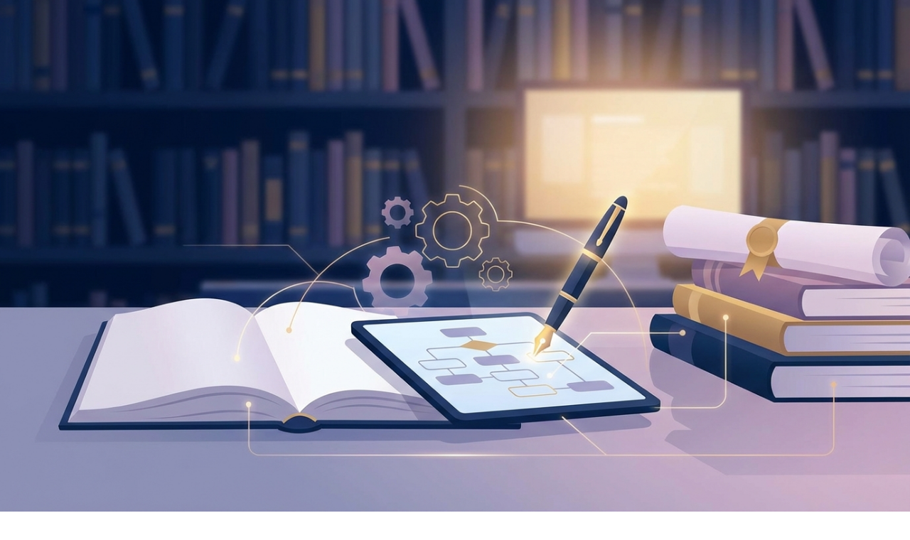

--- FILE ---
content_type: text/html; charset=utf-8
request_url: https://writego.ai/blog/writego-scientific-paper-writing-tool
body_size: 105958
content:
<!DOCTYPE html><html lang="en"><head><meta charSet="utf-8"/><meta name="viewport" content="width=device-width, initial-scale=1"/><link rel="stylesheet" href="/_next/static/chunks/27136f5483aabf72.css" data-precedence="next"/><link rel="stylesheet" href="/_next/static/chunks/f77fb55cb36b0129.css" data-precedence="next"/><link rel="stylesheet" href="/_next/static/chunks/e0abcec04bd30c5e.css" data-precedence="next"/><link rel="stylesheet" href="/_next/static/chunks/f39f08b22ddabc14.css" data-precedence="next"/><link rel="stylesheet" href="/_next/static/chunks/1d886231d6095fe4.css" data-precedence="next"/><link rel="preload" as="script" fetchPriority="low" href="/_next/static/chunks/e5dfc546cf4a140f.js"/><script src="/_next/static/chunks/8e261267a73960d7.js" async=""></script><script src="/_next/static/chunks/02aeaec84b1a4018.js" async=""></script><script src="/_next/static/chunks/3390a9bce0be512c.js" async=""></script><script src="/_next/static/chunks/a31abed1f58c5041.js" async=""></script><script src="/_next/static/chunks/turbopack-18474469b984da20.js" async=""></script><script src="/_next/static/chunks/116ef1f4aeed41a9.js" async=""></script><script src="/_next/static/chunks/eeecbc797f1ba8b7.js" async=""></script><script src="/_next/static/chunks/6423ab20ac5f2983.js" async=""></script><script src="/_next/static/chunks/5fa27daad42478e4.js" async=""></script><script src="/_next/static/chunks/ee9511c30489c066.js" async=""></script><script src="/_next/static/chunks/0f4b608df1d1f556.js" async=""></script><script src="/_next/static/chunks/7cecd41c9f821c3f.js" async=""></script><script src="/_next/static/chunks/1f3372f0841f2800.js" async=""></script><script src="/_next/static/chunks/d41c6633d46a9202.js" async=""></script><script src="/_next/static/chunks/f39a586b15f7e529.js" async=""></script><script src="/_next/static/chunks/e64674948163b74f.js" async=""></script><script src="/_next/static/chunks/0f976799d3659652.js" async=""></script><script src="/_next/static/chunks/335d9db133fa990d.js" async=""></script><script src="/_next/static/chunks/eaad22ffed6b583e.js" async=""></script><link rel="preload" href="https://www.googletagmanager.com/gtag/js?id=G-KPM2VPS7F6" as="script"/><link rel="icon" href="/favicon-new.svg" type="image/svg+xml"/><link rel="apple-touch-icon" href="/logo-icon.svg"/><link rel="manifest" href="/manifest.json"/><link rel="alternate" type="application/rss+xml" title="WriteGo.ai RSS Feed" href="/rss.xml"/><link rel="alternate" type="application/atom+xml" title="WriteGo.ai Atom Feed" href="/atom.xml"/><link rel="alternate" type="application/feed+json" title="WriteGo.ai JSON Feed" href="/feed.json"/><meta name="next-size-adjust" content=""/><script src="/_next/static/chunks/a6dad97d9634a72d.js" noModule=""></script></head><body class="inter_80c7d902-module__o3-9LG__variable source_sans_3_f2eecc6e-module__E3qdXq__variable poppins_a349ee25-module__sN4Pfa__variable roboto_flex_3ca73798-module__dFBL4a__variable jetbrains_mono_cb2c698e-module__OrkwFq__variable noto_sans_sc_bbda350b-module__G2YLwG__variable font-sans antialiased"><div hidden=""><!--$?--><template id="B:0"></template><!--/$--></div><script type="application/ld+json">{"@context":"https://schema.org","@type":"WebSite","name":"WriteGo.ai","description":"Professional AI writing assistant for essays, research papers, and academic content. Features plagiarism detection, grammar checking, citation generation, and collaborative writing tools.","url":"https://writego.ai","potentialAction":{"@type":"SearchAction","target":{"@type":"EntryPoint","urlTemplate":"https://writego.ai/search?q={search_term_string}"},"query-input":"required name=search_term_string"}}</script><script type="application/ld+json">{"@context":"https://schema.org","@type":"Organization","name":"WriteGo.ai","url":"https://writego.ai","logo":"https://writego.ai/logo.svg","sameAs":["https://x.com/writegoai","https://github.com/writegoapp"],"contactPoint":{"@type":"ContactPoint","email":"service@writego.ai","contactType":"customer service"}}</script><!--$?--><template id="B:1"></template><div class="min-h-screen flex items-center justify-center bg-white dark:bg-slate-900"><div class="text-center"><div class="relative mb-6 flex justify-center"><div class="animate-spin rounded-full h-8 w-8 border-2 border-slate-200 dark:border-slate-700 border-t-blue-600"></div></div><h1 class="text-xl font-semibold text-slate-800 dark:text-slate-200 mb-2">Loading WriteGo</h1><p class="text-slate-600 dark:text-slate-400 text-sm">AI-Powered Intelligence Platform</p></div></div><!--/$--><div role="region" aria-label="Notifications (F8)" tabindex="-1" style="pointer-events:none"><ol tabindex="-1" class="fixed top-0 z-[100] flex max-h-screen w-full flex-col-reverse p-4 sm:bottom-0 sm:right-0 sm:top-auto sm:flex-col md:max-w-[420px]"></ol></div><script>requestAnimationFrame(function(){$RT=performance.now()});</script><script src="/_next/static/chunks/e5dfc546cf4a140f.js" id="_R_" async=""></script><div hidden id="S:1"><div class="flex min-h-screen flex-col"><span class="absolute h-px w-px p-0 -m-px overflow-hidden whitespace-nowrap border-0"><a href="#main-content" class="skip-link">Skip to content</a></span><header class="sticky z-50 w-full transition-all duration-300 top-0 bg-white/80 dark:bg-slate-900/80 backdrop-blur-sm" role="banner"><div class="w-full"><div class="flex h-16 items-center justify-between px-4 md:px-4 lg:px-6 xl:px-8"><div class="flex items-center"><div class="mr-8 lg:mr-12"><a class="flex items-center space-x-2 transition-opacity hover:opacity-90 focus-visible:outline-none focus-visible:ring-2 focus-visible:ring-primary" aria-label="Go to home page" href="/"><div class="flex items-center h-8 gap-2"><div class="relative flex items-center justify-center w-8 h-8"><svg width="100%" height="100%" viewBox="0 0 128 128" fill="none" xmlns="http://www.w3.org/2000/svg" class="drop-shadow-sm"><rect width="128" height="128" rx="32" fill="url(#writegoGradient)" stroke="url(#borderGradient)" stroke-width="1"></rect><g transform="translate(64, 64)"><path d="M-22,-18 L-18,18 L-8,-6 L2,18 L12,-6 L18,18 L22,-18" stroke="#FFFFFF" stroke-width="5" fill="none" stroke-linecap="round" stroke-linejoin="round" opacity="0.95"></path><circle cx="0" cy="-22" r="3" fill="#FFFFFF" opacity="0.9"></circle><circle cx="0" cy="0" r="35" fill="url(#innerGlow)" opacity="0.08"></circle></g><defs><linearGradient id="writegoGradient" x1="0%" y1="0%" x2="100%" y2="100%"><stop offset="0%" stop-color="#6366F1"></stop>   <stop offset="100%" stop-color="#8B5CF6"></stop> </linearGradient><linearGradient id="borderGradient" x1="0%" y1="0%" x2="100%" y2="100%"><stop offset="0%" stop-color="#E0E7FF" stop-opacity="0.2"></stop><stop offset="100%" stop-color="#C4B5FD" stop-opacity="0.2"></stop></linearGradient><radialGradient id="innerGlow" cx="50%" cy="50%" r="50%"><stop offset="0%" stop-color="#FFFFFF"></stop><stop offset="100%" stop-color="transparent"></stop></radialGradient></defs></svg></div><div class="flex flex-col"><span class="font-black text-slate-900 dark:text-slate-100 tracking-tight text-lg">WriteGo AI</span><span class="text-xs text-slate-600 dark:text-slate-400 font-semibold -mt-1 tracking-wide">Research &amp; Writing</span></div></div></a></div><nav class="hidden lg:flex items-center space-x-1" aria-label="Main navigation"></nav></div><div class="flex items-center space-x-3"><div class="hidden md:flex items-center space-x-2"><button class="inline-flex items-center justify-center whitespace-nowrap text-sm ring-offset-background transition-all duration-200 focus-visible:outline-none focus-visible:ring-2 focus-visible:ring-primary focus-visible:ring-offset-2 disabled:pointer-events-none disabled:opacity-50 disabled:cursor-not-allowed text-foreground hover:bg-muted hover:text-foreground active:bg-muted/80 font-medium rounded-md h-9 px-3 gap-2" title="Switch language" type="button" id="radix-_R_b4pfiutb_" aria-haspopup="menu" aria-expanded="false" data-state="closed"><span class="text-lg">🇺🇸</span><span class="text-xs font-medium hidden sm:block">EN</span><svg xmlns="http://www.w3.org/2000/svg" width="24" height="24" viewBox="0 0 24 24" fill="none" stroke="currentColor" stroke-width="2" stroke-linecap="round" stroke-linejoin="round" class="lucide lucide-globe h-3 w-3 opacity-60"><circle cx="12" cy="12" r="10"></circle><path d="M12 2a14.5 14.5 0 0 0 0 20 14.5 14.5 0 0 0 0-20"></path><path d="M2 12h20"></path></svg></button><div class="flex items-center gap-3"><div class="w-16 h-8 bg-slate-200 dark:bg-slate-700 rounded-xl animate-pulse"></div><div class="w-20 h-8 bg-slate-200 dark:bg-slate-700 rounded-xl animate-pulse"></div></div></div><button class="inline-flex items-center justify-center whitespace-nowrap text-sm ring-offset-background transition-all duration-200 focus-visible:outline-none focus-visible:ring-2 focus-visible:ring-primary focus-visible:ring-offset-2 disabled:pointer-events-none disabled:opacity-50 disabled:cursor-not-allowed text-foreground hover:bg-muted hover:text-foreground active:bg-muted/80 font-medium h-9 rounded-md px-3 lg:hidden" aria-label="Open menu" aria-expanded="false" aria-controls="mobile-menu"><svg xmlns="http://www.w3.org/2000/svg" width="24" height="24" viewBox="0 0 24 24" fill="none" stroke="currentColor" stroke-width="2" stroke-linecap="round" stroke-linejoin="round" class="lucide lucide-menu h-5 w-5"><line x1="4" x2="20" y1="12" y2="12"></line><line x1="4" x2="20" y1="6" y2="6"></line><line x1="4" x2="20" y1="18" y2="18"></line></svg></button></div></div></div></header><div id="main-content" tabindex="-1" class="outline-none"></div><main class="flex-1"><template id="P:2"></template><!--$?--><template id="B:3"></template><!--/$--></main><footer class="border-t border-slate-200 dark:border-slate-800 bg-slate-50/50 dark:bg-slate-900/50"><div class="container py-8"><div class="grid grid-cols-2 gap-8 md:grid-cols-4 lg:grid-cols-7"><div class="space-y-3"><div class="w-20 h-5 bg-slate-200 dark:bg-slate-700 rounded animate-pulse"></div><div class="space-y-2"><div class="w-16 h-4 bg-slate-200 dark:bg-slate-700 rounded animate-pulse"></div><div class="w-16 h-4 bg-slate-200 dark:bg-slate-700 rounded animate-pulse"></div><div class="w-16 h-4 bg-slate-200 dark:bg-slate-700 rounded animate-pulse"></div></div></div><div class="space-y-3"><div class="w-20 h-5 bg-slate-200 dark:bg-slate-700 rounded animate-pulse"></div><div class="space-y-2"><div class="w-16 h-4 bg-slate-200 dark:bg-slate-700 rounded animate-pulse"></div><div class="w-16 h-4 bg-slate-200 dark:bg-slate-700 rounded animate-pulse"></div><div class="w-16 h-4 bg-slate-200 dark:bg-slate-700 rounded animate-pulse"></div></div></div><div class="space-y-3"><div class="w-20 h-5 bg-slate-200 dark:bg-slate-700 rounded animate-pulse"></div><div class="space-y-2"><div class="w-16 h-4 bg-slate-200 dark:bg-slate-700 rounded animate-pulse"></div><div class="w-16 h-4 bg-slate-200 dark:bg-slate-700 rounded animate-pulse"></div><div class="w-16 h-4 bg-slate-200 dark:bg-slate-700 rounded animate-pulse"></div></div></div><div class="space-y-3"><div class="w-20 h-5 bg-slate-200 dark:bg-slate-700 rounded animate-pulse"></div><div class="space-y-2"><div class="w-16 h-4 bg-slate-200 dark:bg-slate-700 rounded animate-pulse"></div><div class="w-16 h-4 bg-slate-200 dark:bg-slate-700 rounded animate-pulse"></div><div class="w-16 h-4 bg-slate-200 dark:bg-slate-700 rounded animate-pulse"></div></div></div><div class="space-y-3"><div class="w-20 h-5 bg-slate-200 dark:bg-slate-700 rounded animate-pulse"></div><div class="space-y-2"><div class="w-16 h-4 bg-slate-200 dark:bg-slate-700 rounded animate-pulse"></div><div class="w-16 h-4 bg-slate-200 dark:bg-slate-700 rounded animate-pulse"></div><div class="w-16 h-4 bg-slate-200 dark:bg-slate-700 rounded animate-pulse"></div></div></div><div class="space-y-3"><div class="w-20 h-5 bg-slate-200 dark:bg-slate-700 rounded animate-pulse"></div><div class="space-y-2"><div class="w-16 h-4 bg-slate-200 dark:bg-slate-700 rounded animate-pulse"></div><div class="w-16 h-4 bg-slate-200 dark:bg-slate-700 rounded animate-pulse"></div><div class="w-16 h-4 bg-slate-200 dark:bg-slate-700 rounded animate-pulse"></div></div></div><div class="space-y-3"><div class="w-20 h-5 bg-slate-200 dark:bg-slate-700 rounded animate-pulse"></div><div class="space-y-2"><div class="w-16 h-4 bg-slate-200 dark:bg-slate-700 rounded animate-pulse"></div><div class="w-16 h-4 bg-slate-200 dark:bg-slate-700 rounded animate-pulse"></div><div class="w-16 h-4 bg-slate-200 dark:bg-slate-700 rounded animate-pulse"></div></div></div></div><div class="mt-8 pt-6 border-t border-slate-200 dark:border-slate-800"><div class="w-40 h-4 bg-slate-200 dark:bg-slate-700 rounded animate-pulse"></div></div></div></footer></div></div><script>(self.__next_f=self.__next_f||[]).push([0])</script><script>self.__next_f.push([1,"1:\"$Sreact.fragment\"\n2:I[728231,[\"/_next/static/chunks/116ef1f4aeed41a9.js\",\"/_next/static/chunks/eeecbc797f1ba8b7.js\",\"/_next/static/chunks/6423ab20ac5f2983.js\",\"/_next/static/chunks/5fa27daad42478e4.js\"],\"TooltipProvider\"]\n3:I[380083,[\"/_next/static/chunks/116ef1f4aeed41a9.js\",\"/_next/static/chunks/eeecbc797f1ba8b7.js\",\"/_next/static/chunks/6423ab20ac5f2983.js\",\"/_next/static/chunks/5fa27daad42478e4.js\",\"/_next/static/chunks/ee9511c30489c066.js\",\"/_next/static/chunks/0f4b608df1d1f556.js\",\"/_next/static/chunks/7cecd41c9f821c3f.js\",\"/_next/static/chunks/1f3372f0841f2800.js\",\"/_next/static/chunks/d41c6633d46a9202.js\"],\"WebsiteStructuredData\"]\n4:I[380083,[\"/_next/static/chunks/116ef1f4aeed41a9.js\",\"/_next/static/chunks/eeecbc797f1ba8b7.js\",\"/_next/static/chunks/6423ab20ac5f2983.js\",\"/_next/static/chunks/5fa27daad42478e4.js\",\"/_next/static/chunks/ee9511c30489c066.js\",\"/_next/static/chunks/0f4b608df1d1f556.js\",\"/_next/static/chunks/7cecd41c9f821c3f.js\",\"/_next/static/chunks/1f3372f0841f2800.js\",\"/_next/static/chunks/d41c6633d46a9202.js\"],\"OrganizationStructuredData\"]\n5:I[166075,[\"/_next/static/chunks/116ef1f4aeed41a9.js\",\"/_next/static/chunks/eeecbc797f1ba8b7.js\",\"/_next/static/chunks/6423ab20ac5f2983.js\",\"/_next/static/chunks/5fa27daad42478e4.js\"],\"AuthProvider\"]\n6:I[967861,[\"/_next/static/chunks/f39a586b15f7e529.js\",\"/_next/static/chunks/e64674948163b74f.js\"],\"default\"]\n7:I[408821,[\"/_next/static/chunks/116ef1f4aeed41a9.js\",\"/_next/static/chunks/eeecbc797f1ba8b7.js\",\"/_next/static/chunks/6423ab20ac5f2983.js\",\"/_next/static/chunks/5fa27daad42478e4.js\",\"/_next/static/chunks/0f976799d3659652.js\"],\"default\"]\n8:I[708863,[\"/_next/static/chunks/f39a586b15f7e529.js\",\"/_next/static/chunks/e64674948163b74f.js\"],\"default\"]\n9:I[518263,[\"/_next/static/chunks/116ef1f4aeed41a9.js\",\"/_next/static/chunks/eeecbc797f1ba8b7.js\",\"/_next/static/chunks/6423ab20ac5f2983.js\",\"/_next/static/chunks/5fa27daad42478e4.js\",\"/_next/static/chunks/335d9db133fa990d.js\"],\"\"]\n15:I[300826,[\"/_next/static/chunks/f39a586b15f7e529.js\",\"/_next/static/chunks/e64674948163b74f.js\"],\"default\"]\n16:I[334863,[\"/_next/static/chunks/116ef1f4aeed41a9.js\",\"/_next/static/chunks/eeecbc797f1ba8b7.js\",\"/_next/static/chunks/6423ab20ac5f2983.js\",\"/_next/static/chunks/5fa27daad42478e4.js\"],\"Toaster\"]\n17:I[818992,[\"/_next/static/chunks/116ef1f4aeed41a9.js\",\"/_next/static/chunks/eeecbc797f1ba8b7.js\",\"/_next/static/chunks/6423ab20ac5f2983.js\",\"/_next/static/chunks/5fa27daad42478e4.js\"],\"Analytics\"]\n19:I[663780,[\"/_next/static/chunks/116ef1f4aeed41a9.js\",\"/_next/static/chunks/eeecbc797f1ba8b7.js\",\"/_next/static/chunks/6423ab20ac5f2983.js\",\"/_next/static/chunks/5fa27daad42478e4.js\",\"/_next/static/chunks/ee9511c30489c066.js\",\"/_next/static/chunks/0f4b608df1d1f556.js\",\"/_next/static/chunks/7cecd41c9f821c3f.js\",\"/_next/static/chunks/1f3372f0841f2800.js\"],\"Navbar\"]\n1a:I[876841,[\"/_next/static/chunks/116ef1f4aeed41a9.js\",\"/_next/static/chunks/eeecbc797f1ba8b7.js\",\"/_next/static/chunks/6423ab20ac5f2983.js\",\"/_next/static/chunks/5fa27daad42478e4.js\",\"/_next/static/chunks/ee9511c30489c066.js\",\"/_next/static/chunks/0f4b608df1d1f556.js\",\"/_next/static/chunks/7cecd41c9f821c3f.js\",\"/_next/static/chunks/1f3372f0841f2800.js\"],\"Footer\"]\n1c:I[573598,[\"/_next/static/chunks/f39a586b15f7e529.js\",\"/_next/static/chunks/e64674948163b74f.js\"],\"OutletBoundary\"]\n1d:\"$Sreact.suspense\"\n1f:I[305789,[\"/_next/static/chunks/116ef1f4aeed41a9.js\",\"/_next/static/chunks/eeecbc797f1ba8b7.js\",\"/_next/static/chunks/6423ab20ac5f2983.js\",\"/_next/static/chunks/5fa27daad42478e4.js\",\"/_next/static/chunks/eaad22ffed6b583e.js\"],\"default\"]\n20:I[573598,[\"/_next/static/chunks/f39a586b15f7e529.js\",\"/_next/static/chunks/e64674948163b74f.js\"],\"ViewportBoundary\"]\n22:I[573598,[\"/_next/static/chunks/f39a586b15f7e529.js\",\"/_next/static/chunks/e64674948163b74f.js\"],\"MetadataBoundary\"]\n24:I[521636,[\"/_next/static/chunks/116ef1f4aeed41a9.js\",\"/_next/static/chunks/eeecbc797f1ba8b7.js\",\"/_next/static/chunks/6423ab20ac5f2983.js\",\"/_next/static/chunks/5fa27daad42478e4.js\",\"/_next/static/chunks/ee9511c30489c066.js\",\"/_next/static/chunks/0f4b608df1d"])</script><script>self.__next_f.push([1,"1f556.js\"],\"default\"]\n:HL[\"/_next/static/chunks/27136f5483aabf72.css\",\"style\"]\n:HL[\"/_next/static/chunks/f77fb55cb36b0129.css\",\"style\"]\n:HL[\"/_next/static/chunks/e0abcec04bd30c5e.css\",\"style\"]\n:HL[\"/_next/static/chunks/f39f08b22ddabc14.css\",\"style\"]\n:HL[\"/_next/static/chunks/1d886231d6095fe4.css\",\"style\"]\n:HL[\"/_next/static/media/47df9ba1c7236d3b.p.7bbb93ea.woff2\",\"font\",{\"crossOrigin\":\"\",\"type\":\"font/woff2\"}]\n:HL[\"/_next/static/media/47fe1b7cd6e6ed85.p.855a563b.woff2\",\"font\",{\"crossOrigin\":\"\",\"type\":\"font/woff2\"}]\n:HL[\"/_next/static/media/83afe278b6a6bb3c.p.3a6ba036.woff2\",\"font\",{\"crossOrigin\":\"\",\"type\":\"font/woff2\"}]\n:HL[\"/_next/static/media/8e6fa89aa22d24ec.p.3aec397d.woff2\",\"font\",{\"crossOrigin\":\"\",\"type\":\"font/woff2\"}]\n:HL[\"/_next/static/media/a218039a3287bcfd.p.4a23d71b.woff2\",\"font\",{\"crossOrigin\":\"\",\"type\":\"font/woff2\"}]\n:HL[\"/_next/static/media/c875c6f5d3e977ac.p.80fc2c9e.woff2\",\"font\",{\"crossOrigin\":\"\",\"type\":\"font/woff2\"}]\n:HL[\"/_next/static/media/e2334d715941921e.p.d82a9aff.woff2\",\"font\",{\"crossOrigin\":\"\",\"type\":\"font/woff2\"}]\n:HL[\"/_next/static/media/feb57b2dc8f29018.p.2539f70a.woff2\",\"font\",{\"crossOrigin\":\"\",\"type\":\"font/woff2\"}]\n"])</script><script>self.__next_f.push([1,"0:{\"P\":null,\"b\":\"mjCNSONamcN0uwtwqFLJ1\",\"c\":[\"\",\"blog\",\"writego-scientific-paper-writing-tool\"],\"q\":\"\",\"i\":false,\"f\":[[[\"\",{\"children\":[[\"locale\",\"en\",\"d\"],{\"children\":[\"(main)\",{\"children\":[\"blog\",{\"children\":[[\"slug\",\"writego-scientific-paper-writing-tool\",\"d\"],{\"children\":[\"__PAGE__\",{}]}]}]}]}]},\"$undefined\",\"$undefined\",true],[[\"$\",\"$1\",\"c\",{\"children\":[[[\"$\",\"link\",\"0\",{\"rel\":\"stylesheet\",\"href\":\"/_next/static/chunks/27136f5483aabf72.css\",\"precedence\":\"next\",\"crossOrigin\":\"$undefined\",\"nonce\":\"$undefined\"}],[\"$\",\"link\",\"1\",{\"rel\":\"stylesheet\",\"href\":\"/_next/static/chunks/f77fb55cb36b0129.css\",\"precedence\":\"next\",\"crossOrigin\":\"$undefined\",\"nonce\":\"$undefined\"}],[\"$\",\"link\",\"2\",{\"rel\":\"stylesheet\",\"href\":\"/_next/static/chunks/e0abcec04bd30c5e.css\",\"precedence\":\"next\",\"crossOrigin\":\"$undefined\",\"nonce\":\"$undefined\"}],[\"$\",\"link\",\"3\",{\"rel\":\"stylesheet\",\"href\":\"/_next/static/chunks/f39f08b22ddabc14.css\",\"precedence\":\"next\",\"crossOrigin\":\"$undefined\",\"nonce\":\"$undefined\"}],[\"$\",\"link\",\"4\",{\"rel\":\"stylesheet\",\"href\":\"/_next/static/chunks/1d886231d6095fe4.css\",\"precedence\":\"next\",\"crossOrigin\":\"$undefined\",\"nonce\":\"$undefined\"}],[\"$\",\"script\",\"script-0\",{\"src\":\"/_next/static/chunks/116ef1f4aeed41a9.js\",\"async\":true,\"nonce\":\"$undefined\"}],[\"$\",\"script\",\"script-1\",{\"src\":\"/_next/static/chunks/eeecbc797f1ba8b7.js\",\"async\":true,\"nonce\":\"$undefined\"}],[\"$\",\"script\",\"script-2\",{\"src\":\"/_next/static/chunks/6423ab20ac5f2983.js\",\"async\":true,\"nonce\":\"$undefined\"}],[\"$\",\"script\",\"script-3\",{\"src\":\"/_next/static/chunks/5fa27daad42478e4.js\",\"async\":true,\"nonce\":\"$undefined\"}]],[\"$\",\"html\",null,{\"lang\":\"en\",\"suppressHydrationWarning\":true,\"children\":[[\"$\",\"head\",null,{\"children\":[[\"$\",\"link\",null,{\"rel\":\"icon\",\"href\":\"/favicon-new.svg\",\"type\":\"image/svg+xml\"}],[\"$\",\"link\",null,{\"rel\":\"apple-touch-icon\",\"href\":\"/logo-icon.svg\"}],[\"$\",\"link\",null,{\"rel\":\"manifest\",\"href\":\"/manifest.json\"}],[\"$\",\"link\",null,{\"rel\":\"alternate\",\"type\":\"application/rss+xml\",\"title\":\"WriteGo.ai RSS Feed\",\"href\":\"/rss.xml\"}],[\"$\",\"link\",null,{\"rel\":\"alternate\",\"type\":\"application/atom+xml\",\"title\":\"WriteGo.ai Atom Feed\",\"href\":\"/atom.xml\"}],[\"$\",\"link\",null,{\"rel\":\"alternate\",\"type\":\"application/feed+json\",\"title\":\"WriteGo.ai JSON Feed\",\"href\":\"/feed.json\"}]]}],[\"$\",\"body\",null,{\"className\":\"inter_80c7d902-module__o3-9LG__variable source_sans_3_f2eecc6e-module__E3qdXq__variable poppins_a349ee25-module__sN4Pfa__variable roboto_flex_3ca73798-module__dFBL4a__variable jetbrains_mono_cb2c698e-module__OrkwFq__variable noto_sans_sc_bbda350b-module__G2YLwG__variable font-sans antialiased\",\"children\":[\"$\",\"$L2\",null,{\"delayDuration\":200,\"skipDelayDuration\":0,\"children\":[[\"$\",\"$L3\",null,{}],[\"$\",\"$L4\",null,{}],[\"$\",\"$L5\",null,{\"children\":[\"$\",\"$L6\",null,{\"parallelRouterKey\":\"children\",\"error\":\"$7\",\"errorStyles\":[],\"errorScripts\":[[\"$\",\"script\",\"script-0\",{\"src\":\"/_next/static/chunks/0f976799d3659652.js\",\"async\":true}]],\"template\":[\"$\",\"$L8\",null,{}],\"templateStyles\":\"$undefined\",\"templateScripts\":\"$undefined\",\"notFound\":[[\"$\",\"div\",null,{\"className\":\"min-h-screen flex items-center justify-center p-6\",\"children\":[\"$\",\"div\",null,{\"className\":\"w-full max-w-md text-center\",\"children\":[[\"$\",\"div\",null,{\"className\":\"mb-8\",\"children\":[[\"$\",\"h1\",null,{\"className\":\"text-6xl font-bold mb-4\",\"children\":\"404\"}],[\"$\",\"h2\",null,{\"className\":\"text-2xl font-bold mb-2\",\"children\":\"Page Not Found\"}],[\"$\",\"p\",null,{\"className\":\"text-muted-foreground\",\"children\":\"The page you are looking for doesn't exist or has been moved.\"}]]}],[\"$\",\"div\",null,{\"className\":\"flex flex-col sm:flex-row gap-4 justify-center\",\"children\":[[\"$\",\"$L9\",null,{\"href\":\"/\",\"children\":[[\"$\",\"svg\",null,{\"ref\":\"$undefined\",\"xmlns\":\"http://www.w3.org/2000/svg\",\"width\":24,\"height\":24,\"viewBox\":\"0 0 24 24\",\"fill\":\"none\",\"stroke\":\"currentColor\",\"strokeWidth\":2,\"strokeLinecap\":\"round\",\"strokeLinejoin\":\"round\",\"className\":\"lucide lucide-house mr-2 h-4 w-4\",\"children\":[[\"$\",\"path\",\"5wwlr5\",{\"d\":\"M15 21v-8a1 1 0 0 0-1-1h-4a1 1 0 0 0-1 1v8\"}],[\"$\",\"path\",\"1d0kgt\",{\"d\":\"M3 10a2 2 0 0 1 .709-1.528l7-5.999a2 2 0 0 1 2.582 0l7 5.999A2 2 0 0 1 21 10v9a2 2 0 0 1-2 2H5a2 2 0 0 1-2-2z\"}],\"$undefined\"]}],\"Back to Home\"],\"className\":\"inline-flex items-center justify-center whitespace-nowrap rounded-md text-sm ring-offset-background transition-all duration-200 focus-visible:outline-none focus-visible:ring-2 focus-visible:ring-primary focus-visible:ring-offset-2 disabled:pointer-events-none disabled:opacity-50 disabled:cursor-not-allowed bg-primary text-white hover:bg-primary/90 active:bg-primary/95 font-medium h-10 px-4 py-2\",\"ref\":null}],\"$La\"]}]]}]}],[]],\"forbidden\":\"$undefined\",\"unauthorized\":\"$undefined\"}]}],\"$Lb\",\"$Lc\"]}]}]]}]]}],{\"children\":[\"$Ld\",{\"children\":[\"$Le\",{\"children\":[\"$Lf\",{\"children\":[\"$L10\",{\"children\":[\"$L11\",{},null,false,false]},null,false,false]},null,false,false]},null,false,false]},null,false,false]},[\"$L12\",[],[\"$L13\"]],false,false],\"$L14\",false]],\"m\":\"$undefined\",\"G\":[\"$15\",[]],\"S\":false}\n"])</script><script>self.__next_f.push([1,"a:[\"$\",\"$L9\",null,{\"href\":\"/tools\",\"children\":[[\"$\",\"svg\",null,{\"ref\":\"$undefined\",\"xmlns\":\"http://www.w3.org/2000/svg\",\"width\":24,\"height\":24,\"viewBox\":\"0 0 24 24\",\"fill\":\"none\",\"stroke\":\"currentColor\",\"strokeWidth\":2,\"strokeLinecap\":\"round\",\"strokeLinejoin\":\"round\",\"className\":\"lucide lucide-search mr-2 h-4 w-4\",\"children\":[[\"$\",\"circle\",\"4ej97u\",{\"cx\":\"11\",\"cy\":\"11\",\"r\":\"8\"}],[\"$\",\"path\",\"1qie3q\",{\"d\":\"m21 21-4.3-4.3\"}],\"$undefined\"]}],\"Explore Tools\"],\"className\":\"inline-flex items-center justify-center whitespace-nowrap rounded-md text-sm ring-offset-background transition-all duration-200 focus-visible:outline-none focus-visible:ring-2 focus-visible:ring-primary focus-visible:ring-offset-2 disabled:pointer-events-none disabled:opacity-50 disabled:cursor-not-allowed border border-border bg-transparent text-foreground hover:bg-muted hover:border-foreground/30 active:bg-muted/80 font-medium h-10 px-4 py-2\",\"ref\":null}]\nb:[\"$\",\"$L16\",null,{}]\nc:[\"$\",\"$L17\",null,{}]\nd:[\"$\",\"$1\",\"c\",{\"children\":[[[\"$\",\"script\",\"script-0\",{\"src\":\"/_next/static/chunks/ee9511c30489c066.js\",\"async\":true,\"nonce\":\"$undefined\"}],[\"$\",\"script\",\"script-1\",{\"src\":\"/_next/static/chunks/0f4b608df1d1f556.js\",\"async\":true,\"nonce\":\"$undefined\"}]],\"$L18\"]}]\ne:[\"$\",\"$1\",\"c\",{\"children\":[[[\"$\",\"script\",\"script-0\",{\"src\":\"/_next/static/chunks/7cecd41c9f821c3f.js\",\"async\":true,\"nonce\":\"$undefined\"}],[\"$\",\"script\",\"script-1\",{\"src\":\"/_next/static/chunks/1f3372f0841f2800.js\",\"async\":true,\"nonce\":\"$undefined\"}]],[\"$\",\"div\",null,{\"className\":\"flex min-h-screen flex-col\",\"children\":[[\"$\",\"$L19\",null,{}],[\"$\",\"main\",null,{\"className\":\"flex-1\",\"children\":[\"$\",\"$L6\",null,{\"parallelRouterKey\":\"children\",\"error\":\"$undefined\",\"errorStyles\":\"$undefined\",\"errorScripts\":\"$undefined\",\"template\":[\"$\",\"$L8\",null,{}],\"templateStyles\":\"$undefined\",\"templateScripts\":\"$undefined\",\"notFound\":\"$undefined\",\"forbidden\":\"$undefined\",\"unauthorized\":\"$undefined\"}]}],[\"$\",\"$L1a\",null,{}]]}]]}]\nf:[\"$\",\"$1\",\"c\",{\"children\":[null,[\"$\",\"$L6\",null,{\"parallelRouterKey\":\"children\",\"error\":\"$undefined\",\"errorStyles\":\"$undefined\",\"errorScripts\":\"$undefined\",\"template\":[\"$\",\"$L8\",null,{}],\"templateStyles\":\"$undefined\",\"templateScripts\":\"$undefined\",\"notFound\":\"$undefined\",\"forbidden\":\"$undefined\",\"unauthorized\":\"$undefined\"}]]}]\n10:[\"$\",\"$1\",\"c\",{\"children\":[null,[\"$\",\"$L6\",null,{\"parallelRouterKey\":\"children\",\"error\":\"$undefined\",\"errorStyles\":\"$undefined\",\"errorScripts\":\"$undefined\",\"template\":[\"$\",\"$L8\",null,{}],\"templateStyles\":\"$undefined\",\"templateScripts\":\"$undefined\",\"notFound\":\"$undefined\",\"forbidden\":\"$undefined\",\"unauthorized\":\"$undefined\"}]]}]\n11:[\"$\",\"$1\",\"c\",{\"children\":[\"$L1b\",[[\"$\",\"script\",\"script-0\",{\"src\":\"/_next/static/chunks/d41c6633d46a9202.js\",\"async\":true,\"nonce\":\"$undefined\"}]],[\"$\",\"$L1c\",null,{\"children\":[\"$\",\"$1d\",null,{\"name\":\"Next.MetadataOutlet\",\"children\":\"$@1e\"}]}]]}]\n12:[\"$\",\"$L1f\",\"l\",{}]\n13:[\"$\",\"script\",\"script-0\",{\"src\":\"/_next/static/chunks/eaad22ffed6b583e.js\",\"async\":true}]\n14:[\"$\",\"$1\",\"h\",{\"children\":[null,[\"$\",\"$L20\",null,{\"children\":\"$@21\"}],[\"$\",\"div\",null,{\"hidden\":true,\"children\":[\"$\",\"$L22\",null,{\"children\":[\"$\",\"$1d\",null,{\"name\":\"Next.Metadata\",\"children\":\"$@23\"}]}]}],[\"$\",\"meta\",null,{\"name\":\"next-size-adjust\",\"content\":\"\"}]]}]\n"])</script><script>self.__next_f.push([1,"18:[\"$\",\"$L24\",null,{\"formats\":\"$undefined\",\"locale\":\"en\",\"messages\":{\"metadata\":{\"aiHumanizerAgent\":{\"title\":\"AI Humanizer Agent - Make AI Text Sound Human\",\"description\":\"Transform AI-generated content into natural, human-like text with our advanced AI Humanizer Agent. Bypass AI detection while maintaining quality.\"},\"essayWriterAgent\":{\"title\":\"Essay Writer Agent - AI Essay Writing Assistant\",\"description\":\"Create well-structured essays with our AI Essay Writer Agent. From outlines to full essays with proper citations and academic formatting.\"},\"aiScholarAgent\":{\"title\":\"AI Scholar Agent - Academic Research Assistant\",\"description\":\"Accelerate your academic research with AI Scholar Agent. Find sources, analyze papers, and generate scholarly content effortlessly.\"}},\"aiHumanizerAgent\":{\"title\":\"AI Humanizer Agent\",\"settingsTab\":\"Settings\",\"historyTab\":\"History\",\"editor\":{\"document\":\"Document\",\"placeholder\":\"Paste or type your AI-generated text here...\",\"result\":\"Result\",\"resultPlaceholder\":\"Humanized content will appear here\",\"words\":\"words\",\"characters\":\"characters\",\"ready\":\"Ready\",\"completed\":\"Completed\",\"cancel\":\"Cancel\",\"clear\":\"Clear\",\"clearDocument\":\"Clear Document\",\"clearWarning\":\"This will clear all content. Continue?\",\"agentProcess\":\"Agent Process\",\"chars\":\"chars\"},\"toolbar\":{\"bold\":\"Bold\",\"italic\":\"Italic\",\"bulletList\":\"Bullet List\",\"orderedList\":\"Ordered List\",\"quote\":\"Quote\",\"undo\":\"Undo\",\"redo\":\"Redo\",\"importFile\":\"Import File\",\"copyText\":\"Copy Text\",\"copied\":\"Copied!\",\"clearAll\":\"Clear All\",\"export\":\"Export\",\"humanizing\":\"Humanizing\",\"startHumanization\":\"Start Humanization\",\"askAiAgent\":\"Ask AI Agent\",\"loadingResult\":\"Loading result...\",\"pasteTextFirst\":\"Paste text first\",\"retrievingResults\":\"Retrieving results...\"},\"tools\":{\"threePassReview\":{\"label\":\"Three-Pass Review\"},\"clicheRemoval\":{\"label\":\"Cliche Removal\"},\"rhythmOptimization\":{\"label\":\"Rhythm Optimization\"},\"dopamineCheck\":{\"label\":\"Dopamine Check\"},\"microhumorInjection\":{\"label\":\"Micro-Humor Injection\"},\"creativeDrainage\":{\"label\":\"Creative Drainage\"},\"agentProcess\":\"Agent Process\",\"ready\":\"Ready\",\"completed\":\"Completed\",\"humanizingDocument\":\"Humanizing document...\",\"humanizationDetails\":\"Humanization Details\",\"finishedReport\":\"Finished Report\",\"finishedEditingTodo\":\"Finished Editing Todo\",\"editingTodo\":\"Editing Todo\",\"bash\":\"Bash Command\",\"write\":\"Write\",\"read\":\"Read\",\"edit\":\"Edit\",\"grep\":\"Search\",\"glob\":\"Find Files\",\"ls\":\"List Directory\",\"execute\":\"Execute\",\"create\":\"Create\",\"todoList\":\"Todo List\",\"thinking\":\"Thinking...\",\"contentToWrite\":\"Content to Write\",\"collapse\":\"Collapse\",\"expand\":\"Expand\",\"preview\":\"Preview\",\"fileContent\":\"File Content\",\"errorReadingFile\":\"Error Reading File\",\"replaceAll\":\"Replace All\",\"replaceFirst\":\"Replace First\",\"newFile\":\"New File\",\"contentPreview\":\"Content Preview\",\"fileCreatedSuccess\":\"File Created Successfully\",\"createFailed\":\"Create Failed\",\"copyInput\":\"Copy Input\",\"copyOutput\":\"Copy Output\",\"open\":\"Open\",\"error\":\"Error\",\"result\":\"Result\",\"running\":\"Running\",\"input\":\"Input\",\"output\":\"Output\",\"working\":\"Working...\"},\"result\":{\"humanizing\":\"Humanizing...\",\"noContentYet\":\"No content yet\",\"noResultYet\":\"No result yet\",\"startHumanizationHint\":\"Click 'Humanize' to start processing\",\"fileLoaded\":\"File loaded successfully\",\"fileLoadFailed\":\"Failed to load file\"},\"header\":{\"humanizationMode\":\"Humanization Mode\",\"writingStyle\":\"Writing Style\",\"mode\":{\"subtle\":\"Subtle\",\"subtleDesc\":\"Light changes, keep original style\",\"balanced\":\"Balanced\",\"balancedDesc\":\"Moderate changes for natural flow\",\"aggressive\":\"Aggressive\",\"aggressiveDesc\":\"Significant rewrites for maximum humanization\"},\"style\":{\"general\":\"General\",\"generalDesc\":\"Standard writing style\",\"academic\":\"Academic\",\"academicDesc\":\"Formal academic writing\",\"blog\":\"Blog\",\"blogDesc\":\"Casual blog style\",\"marketing\":\"Marketing\",\"marketingDesc\":\"Persuasive marketing copy\",\"story\":\"Story\",\"storyDesc\":\"Narrative storytelling\"}},\"advancedOptions\":{\"title\":\"Advanced Options\",\"recommended\":\"Recommended\",\"targetScore\":{\"label\":\"Target Score\",\"tooltip\":\"Set the target humanization score\"},\"styleLearning\":{\"label\":\"Style Learning\",\"tooltip\":\"Provide sample text to learn your style\",\"placeholder\":\"Paste your writing style sample...\"},\"threePassReview\":{\"label\":\"Three-Pass Review\"},\"clicheRemoval\":{\"label\":\"Cliche Removal\"},\"rhythmOptimization\":{\"label\":\"Rhythm Optimization\"},\"dopamineCheck\":{\"label\":\"Dopamine Check\"},\"microhumorInjection\":{\"label\":\"Micro-Humor Injection\"},\"creativeDrainage\":{\"label\":\"Creative Drainage\"}},\"processTab\":\"Process\",\"noProcessYet\":\"No Process Yet\",\"processWillAppear\":\"Agent process will appear here during humanization.\"},\"languageSwitcher\":{\"switchLanguage\":\"Switch language\",\"selectLanguage\":\"Select Language\"},\"common\":{\"loading\":\"Loading...\",\"error\":\"Error\",\"success\":\"Success\",\"cancel\":\"Cancel\",\"confirm\":\"Confirm\",\"save\":\"Save\",\"delete\":\"Delete\",\"edit\":\"Edit\",\"create\":\"Create\",\"search\":\"Search\",\"upload\":\"Upload\",\"uploading\":\"Uploading...\",\"download\":\"Download\",\"downloading\":\"Downloading...\",\"copy\":\"Copy\",\"copied\":\"Copied!\",\"paste\":\"Paste\",\"clear\":\"Clear\",\"reset\":\"Reset\",\"refresh\":\"Refresh\",\"retry\":\"Retry\",\"close\":\"Close\",\"back\":\"Back\",\"next\":\"Next\",\"previous\":\"Previous\",\"finish\":\"Finish\",\"submit\":\"Submit\",\"apply\":\"Apply\",\"remove\":\"Remove\",\"add\":\"Add\",\"update\":\"Update\",\"view\":\"View\",\"show\":\"Show\",\"hide\":\"Hide\",\"expand\":\"Expand\",\"collapse\":\"Collapse\",\"select\":\"Select\",\"selected\":\"Selected\",\"all\":\"All\",\"none\":\"None\",\"yes\":\"Yes\",\"no\":\"No\",\"ok\":\"OK\",\"more\":\"More\",\"less\":\"Less\",\"new\":\"New\",\"old\":\"Old\",\"required\":\"Required\",\"optional\":\"Optional\",\"default\":\"Default\",\"custom\":\"Custom\",\"processing\":\"Processing...\",\"completed\":\"Completed\",\"failed\":\"Failed\",\"pending\":\"Pending\",\"generating\":\"Generating...\",\"analyzing\":\"Analyzing...\",\"checking\":\"Checking...\",\"saving\":\"Saving...\",\"deleting\":\"Deleting...\",\"updating\":\"Updating...\",\"quotaExceeded\":\"Quota Exceeded\",\"quotaExceededDesc\":\"You have reached your usage limit. Please upgrade to continue.\",\"tryAgain\":\"Try Again\",\"goBack\":\"Go Back\",\"continue\":\"Continue\",\"skip\":\"Skip\",\"enable\":\"Enable\",\"disable\":\"Disable\",\"enabled\":\"Enabled\",\"disabled\":\"Disabled\",\"active\":\"Active\",\"inactive\":\"Inactive\",\"online\":\"Online\",\"offline\":\"Offline\",\"errorOccurred\":\"An error occurred\",\"errorDesc\":\"Something went wrong. Please try again.\",\"networkError\":\"Network Error\",\"networkErrorDesc\":\"Please check your internet connection.\",\"notFound\":\"Not Found\",\"notFoundDesc\":\"The requested resource was not found.\",\"unauthorized\":\"Unauthorized\",\"unauthorizedDesc\":\"Please log in to continue.\",\"forbidden\":\"Forbidden\",\"forbiddenDesc\":\"You don't have permission to access this resource.\",\"validationError\":\"Validation Error\",\"validationErrorDesc\":\"Please check your input and try again.\",\"serverError\":\"Server Error\",\"serverErrorDesc\":\"An error occurred on the server. Please try again later.\",\"timeout\":\"Timeout\",\"timeoutDesc\":\"The request took too long to complete.\",\"noResults\":\"No Results\",\"noResultsDesc\":\"No results found for your search.\",\"emptyState\":\"Nothing here yet\",\"emptyStateDesc\":\"Get started by creating something new.\",\"loadMore\":\"Load More\",\"showMore\":\"Show More\",\"showLess\":\"Show Less\",\"viewAll\":\"View All\",\"viewDetails\":\"View Details\",\"learnMore\":\"Learn More\",\"getStarted\":\"Get Started\",\"comingSoon\":\"Coming Soon\",\"maintenance\":\"Under Maintenance\",\"maintenanceDesc\":\"We're making improvements. Please check back soon.\",\"cite\":\"Cite\",\"filters\":\"Filters\",\"memberStatus\":{\"premium\":\"Premium\",\"unlimited\":\"unlimited\",\"capitalUnlimited\":\"Unlimited\",\"limitReached\":\"Limit reached\",\"resetsIn\":\"Resets in\",\"upgrade\":\"Upgrade\",\"expired\":\"Expired\",\"left\":\"left\",\"renew\":\"Renew\",\"remaining\":\"remaining\"}},\"navbar\":{\"home\":\"Home\",\"pricing\":\"Pricing\",\"blog\":\"Blog\",\"help\":\"Help\",\"login\":\"Login\",\"signup\":\"Sign Up\",\"dashboard\":\"Dashboard\",\"essayWriter\":\"Essay Writer\",\"essayWriterDesc\":\"AI-powered academic essay writing with structured outlines\",\"seoWriter\":\"SEO Writer\",\"seoWriterDesc\":\"Create SEO-optimized content that ranks higher in search engines\",\"deepResearch\":\"Deep Research\",\"deepResearchDesc\":\"Advanced AI research with multi-perspective analysis and synthesis\",\"contentRewriter\":\"Content Rewriter\",\"contentRewriterDesc\":\"Rewrite and improve your content quality and style\",\"paraphrasingTool\":\"Paraphrasing Tool\",\"paraphrasingToolDesc\":\"Rephrase content while maintaining original meaning\",\"grammarChecker\":\"Grammar Checker\",\"grammarCheckerDesc\":\"Advanced grammar and style checking with suggestions\",\"qualityChecker\":\"Quality Checker\",\"qualityCheckerDesc\":\"Comprehensive content quality analysis with grammar, style and citation checks\",\"aiScholar\":\"AI Scholar\",\"aiScholarDesc\":\"Advanced academic research and writing assistant\",\"scholarSearch\":\"Scholar Search\",\"scholarSearchDesc\":\"Search multiple academic databases for papers and research\",\"citationGenerator\":\"Citation Generator\",\"citationGeneratorDesc\":\"Generate proper citations and references in multiple formats\",\"contentSummarizer\":\"Content Summarizer\",\"contentSummarizerDesc\":\"Create concise summaries from long content\",\"aiTranslator\":\"AI Translator\",\"aiTranslatorDesc\":\"Translate content across 100+ languages accurately\",\"writerMode\":\"Writer Mode\",\"writerModeDesc\":\"Professional content creation for articles and documents\",\"analysisMode\":\"Analysis Mode\",\"analysisModeDesc\":\"Data-driven insights and statistical analysis\",\"designMode\":\"Design Mode\",\"designModeDesc\":\"Visual content and design suggestions\",\"researchMode\":\"Research Mode\",\"researchModeDesc\":\"Comprehensive information gathering and synthesis\",\"businessMode\":\"Business Mode\",\"businessModeDesc\":\"Strategic business analysis and financial insights\",\"marketingMode\":\"Marketing Mode\",\"marketingModeDesc\":\"Marketing copy and campaign strategy optimization\",\"productMode\":\"Product Mode\",\"productModeDesc\":\"Product requirements and roadmap planning\",\"academicMode\":\"Academic Mode\",\"academicModeDesc\":\"Advanced academic writing and research methodology\",\"technicalMode\":\"Technical Mode\",\"technicalModeDesc\":\"Technical documentation and API reference creation\",\"educationMode\":\"Education Mode\",\"educationModeDesc\":\"Course content and instructional material development\",\"aiCreation\":\"AI Creation\",\"contentEnhancement\":\"Content Enhancement\",\"academicResearch\":\"Academic Research\",\"contentUtilities\":\"Content Utilities\",\"popular\":\"Popular\",\"new\":\"New\",\"pro\":\"Pro\",\"toolsMenuDesc\":\"AI detection and content analysis tools\",\"solutionsMenuDesc\":\"Specialized AI agent modes for every use case\",\"pricingMenuDesc\":\"Simple, transparent pricing\",\"blogMenuDesc\":\"Tips, tutorials and updates\",\"skipToContent\":\"Skip to content\",\"goToHomePage\":\"Go to home page\",\"mainNavigation\":\"Main navigation\",\"openMenu\":\"Open menu\",\"closeMenu\":\"Close menu\",\"tools\":\"Tools\",\"writeAgent\":\"Write Agent\",\"aiHumanizer\":\"AI Humanizer\",\"solutions\":\"Solutions\",\"community\":\"Community\",\"aiHumanizerAgent\":\"AI Humanizer Agent\",\"aiHumanizerAgentDesc\":\"Advanced AI-powered text humanization with agent workflow\",\"essayWriterAgent\":\"Essay Writer Agent\",\"essayWriterAgentDesc\":\"Intelligent essay writing assistant with research capabilities\",\"aiScholarAgent\":\"AI Scholar Agent\",\"aiScholarAgentDesc\":\"Academic research and scholarly writing with AI assistance\"},\"footer\":{\"product\":\"Product\",\"company\":\"Company\",\"resources\":\"Resources\",\"legal\":\"Legal\",\"allRightsReserved\":\"All rights reserved\"},\"auth\":{\"login\":\"Login\",\"signup\":\"Sign Up\",\"logout\":\"Logout\",\"email\":\"Email\",\"password\":\"Password\",\"forgotPassword\":\"Forgot Password?\",\"noAccount\":\"Don't have an account?\",\"hasAccount\":\"Already have an account?\",\"verifyEmail\":{\"title\":\"Verify your email\",\"description\":\"We've sent a 4-digit verification code to {email}. Enter it below to activate your account.\",\"codeLabel\":\"Verification code\",\"verify\":\"Verify\",\"verifying\":\"Verifying...\",\"resend\":\"Resend code\",\"resending\":\"Sending...\",\"noCode\":\"Didn't receive the code?\",\"later\":\"I'll do this later\",\"invalidCode\":\"Invalid code. Please enter a 4-digit number.\",\"success\":\"Email verified successfully! Redirecting to dashboard...\",\"failed\":\"Verification failed. Please try again.\",\"resendSuccess\":\"Verification code sent to your email.\",\"resendFailed\":\"Failed to send verification code. Please try again later.\",\"loginRequired\":\"Login required\",\"loginRequiredDesc\":\"Please log in to verify your email.\",\"goToLogin\":\"Go to login\",\"alreadyVerified\":\"Email already verified\",\"alreadyVerifiedDesc\":\"Your email has been verified. You can start using all features.\",\"backToHome\":\"Back to home\",\"notVerifiedBanner\":{\"title\":\"Email not verified\",\"description\":\"Please verify your email to use all features.\",\"action\":\"Verify now\"}},\"withAuthCheck\":{\"loginRequired\":\"Login Required\",\"loginToUse\":\"Please log in or sign up to use\",\"loginRegister\":\"Login / Register\",\"loading\":\"Loading...\"},\"loginPrompt\":{\"title\":\"Welcome Back\",\"description\":\"Please log in or sign up to use {toolName}\",\"login\":\"Login\",\"signup\":\"Sign Up\",\"email\":\"Email\",\"emailPlaceholder\":\"name@example.com\",\"password\":\"Password\",\"passwordPlaceholder\":\"Enter your password\",\"nickname\":\"Nickname\",\"nicknamePlaceholder\":\"John Doe\",\"passwordSignupPlaceholder\":\"At least 6 characters\",\"signIn\":\"Sign In\",\"loggingIn\":\"Logging in...\",\"createAccount\":\"Create Account\",\"creatingAccount\":\"Creating account...\",\"continueWithGoogle\":\"Continue with Google\",\"or\":\"or\",\"maybeLater\":\"Maybe Later\",\"toast\":{\"loginSuccess\":\"Login Successful\",\"loginSuccessDesc\":\"Welcome back!\",\"loginFailed\":\"Login Failed\",\"loginFailedDesc\":\"Login failed. Please check your email and password\",\"signupSuccess\":\"Registration Successful\",\"signupSuccessDesc\":\"Your account has been created successfully!\",\"signupFailed\":\"Registration Failed\",\"signupFailedDesc\":\"Registration failed. Please try again later\",\"validationError\":\"Validation Error\",\"passwordMinLength\":\"Password must be at least 6 characters\",\"googleLoginFailed\":\"Google Login Failed\",\"googleLoginFailedDesc\":\"Google login failed. Please try again later\"}}},\"tools\":{\"grammar\":{\"title\":\"AI Grammar Checker\",\"subtitle\":\"Check and fix grammar, spelling, and punctuation errors instantly\",\"input\":{\"label\":\"Enter your text\",\"placeholder\":\"Paste your text here to check for grammar, spelling, and punctuation errors...\",\"minLength\":\"Please enter at least {min} characters\",\"required\":\"Text is required\"},\"actions\":{\"check\":\"Check Grammar\",\"checking\":\"Checking...\",\"clear\":\"Clear\",\"reset\":\"Reset\",\"copy\":\"Copy to Clipboard\",\"tryAgain\":\"Try Again\"},\"results\":{\"title\":\"Grammar Check Results\",\"placeholder\":\"Your corrected content will appear here once processing is complete. Enter your text on the left to get started.\",\"correctedText\":\"Corrected Text\",\"statistics\":\"Statistics\"},\"status\":{\"checking\":\"Checking Grammar...\",\"checkingDesc\":\"Our AI is analyzing your text for grammar, spelling, and style issues\",\"completed\":\"Grammar Check Complete\",\"error\":\"Processing Error\",\"errorDesc\":\"An unexpected error occurred while processing your content.\"},\"stats\":{\"users\":\"Users\",\"accuracy\":\"Accuracy\",\"languages\":\"Multiple Languages\"},\"features\":{\"title\":\"Key Features\",\"grammarErrors\":\"Grammar Errors\",\"grammarErrorsDesc\":\"Subject-verb agreement, tense consistency\",\"spellingErrors\":\"Spelling Errors\",\"spellingErrorsDesc\":\"Typos and misspelled words\",\"punctuation\":\"Punctuation\",\"punctuationDesc\":\"Comma usage, apostrophes, quotes\",\"styleIssues\":\"Style Issues\",\"styleIssuesDesc\":\"Clarity, readability, word choice\",\"grammarDetection\":{\"title\":\"Grammar Detection\",\"description\":\"Advanced AI detects complex grammar errors, including subject-verb agreement and tense consistency.\"},\"spellCheck\":{\"title\":\"Spell Check\",\"description\":\"Comprehensive spelling checker with context-aware suggestions and typo detection.\"},\"styleEnhancement\":{\"title\":\"Style Enhancement\",\"description\":\"Improve writing style, clarity, and readability with intelligent suggestions.\"}},\"placeholder\":{\"title\":\"Grammar Check Results\",\"desc\":\"Enter your text and click check to detect grammar, spelling, and style issues\",\"spellingTitle\":\"Spelling Issues\",\"spellingDesc\":\"Typos and misspelled words\",\"styleTitle\":\"Style Problems\",\"styleDesc\":\"Clarity and readability improvements\",\"checkingTitle\":\"Checking Grammar...\",\"checkingDesc\":\"Our AI is analyzing your text for grammar, spelling, and style issues\",\"noIssues\":\"No issues found!\",\"writingLooksGreat\":\"Your writing looks great\"},\"checker\":{\"title\":\"AI Grammar Checker\",\"desc\":\"Advanced AI-powered grammar checker that detects and fixes grammar mistakes, spelling errors, punctuation issues, and style problems.\",\"howToUseTitle\":\"How to Use AI Grammar Checker\",\"step1\":\"Paste Your Text\",\"step1Desc\":\"Copy and paste your text into the grammar checker input field\",\"step2\":\"AI Analysis\",\"step2Desc\":\"Our AI analyzes your text for grammar, spelling, and style issues\",\"step3\":\"Get Corrections\",\"step3Desc\":\"Receive detailed corrections with explanations and suggestions\",\"whyChooseTitle\":\"Why Choose Our AI Grammar Checker?\"},\"toast\":{\"quotaTitle\":\"Quota Exceeded\",\"quotaDesc\":\"Daily quota exceeded. Please upgrade to premium for unlimited access.\",\"invalidFile\":\"Invalid file\",\"uploadSuccess\":\"File uploaded successfully\",\"uploadSuccessDesc\":\"Loaded {chars} characters from {fileName}\",\"uploadFailed\":\"File upload failed\",\"fileError\":\"Could not read the file\"},\"buttons\":{\"checkGrammar\":\"Check Grammar\",\"checking\":\"Checking...\",\"uploadFile\":\"Upload File\",\"uploading\":\"Uploading...\",\"yourText\":\"Your Text\",\"copyText\":\"Copy Corrected Text\"},\"tabs\":{\"results\":\"Results\",\"issues\":\"Issues Found\"},\"metadata\":{\"issuesFound\":\"Issues Found\",\"change\":\"Change\",\"words\":\"words\"},\"checkTypes\":{\"title\":\"Grammar Check Types \u0026 Features\",\"errorTypes\":\"Error Types We Detect\",\"documentTypes\":\"Perfect for Documents\",\"grammar\":{\"title\":\"Grammar Errors\",\"description\":\"Subject-verb agreement, tense consistency, sentence structure issues\"},\"spelling\":{\"title\":\"Spelling Mistakes\",\"description\":\"Typos, misspelled words, and context-sensitive spelling errors\"},\"punctuation\":{\"title\":\"Punctuation Issues\",\"description\":\"Missing commas, incorrect apostrophes, and sentence punctuation\"},\"style\":{\"title\":\"Style Problems\",\"description\":\"Wordiness, passive voice, unclear expressions, and readability issues\"},\"documents\":{\"essays\":\"Academic Essays \u0026 Papers\",\"business\":\"Business Communications\",\"emails\":\"Professional Emails\",\"reports\":\"Reports \u0026 Proposals\",\"creative\":\"Creative Writing\",\"social\":\"Social Media Content\"}},\"faq\":{\"title\":\"Frequently Asked Questions\",\"q1\":{\"question\":\"How accurate is the AI grammar checker?\",\"answer\":\"Our AI grammar checker achieves 99% accuracy by combining advanced language models with comprehensive grammar rules and contextual analysis.\"},\"q2\":{\"question\":\"Can it detect complex grammar mistakes?\",\"answer\":\"Yes, our AI can identify complex issues like dangling modifiers, parallel structure problems, and subtle tense inconsistencies that basic checkers often miss.\"},\"q3\":{\"question\":\"Does it support different writing styles?\",\"answer\":\"Our grammar checker adapts to various writing styles including academic, business, creative, and casual writing, providing context-appropriate suggestions.\"},\"q4\":{\"question\":\"Is my text data secure and private?\",\"answer\":\"Absolutely. We prioritize your privacy and security. Your text is processed securely and not stored or used for any purpose other than grammar checking.\"},\"q5\":{\"question\":\"What's the maximum text length supported?\",\"answer\":\"You can check documents up to 50,000 characters (approximately 10,000 words) in a single session, making it perfect for essays, reports, and long-form content.\"}},\"benefits\":{\"title\":\"Why Choose Our AI Grammar Checker?\",\"accuracy\":{\"title\":\"99% Accuracy Rate\",\"description\":\"Industry-leading accuracy powered by advanced AI and comprehensive language models\"},\"instant\":{\"title\":\"Instant Results\",\"description\":\"Get comprehensive grammar analysis and corrections in seconds, not minutes\"},\"explanations\":{\"title\":\"Detailed Explanations\",\"description\":\"Learn from mistakes with clear explanations and improvement suggestions\"},\"contextual\":{\"title\":\"Context Awareness\",\"description\":\"Advanced contextual understanding ensures accurate corrections every time\"},\"trusted\":{\"title\":\"Trusted by Millions\",\"description\":\"Join 5M+ users who trust our grammar checker for professional writing\"},\"formats\":{\"title\":\"Multiple Formats\",\"description\":\"Works with any text format - essays, emails, reports, and creative writing\"}}},\"essayWriter\":{\"title\":\"AI Essay Writer\",\"subtitle\":\"Generate high-quality essays with AI assistance\",\"form\":{\"topic\":\"Essay Topic\",\"topicPlaceholder\":\"Enter your essay topic or question...\",\"essayType\":\"Essay Type\",\"essayTypePlaceholder\":\"Select essay type\",\"academicLevel\":\"Academic Level\",\"academicLevelPlaceholder\":\"Select academic level\",\"wordCount\":\"Word Count\",\"wordCountCustom\":\"Custom word count\",\"citationStyle\":\"Citation Style\",\"citationStylePlaceholder\":\"Select citation style\",\"language\":\"Language\",\"languagePlaceholder\":\"Select language\",\"title\":\"Title\",\"titlePlaceholder\":\"Enter your essay title\",\"lengthRequirement\":\"Length Requirement\",\"lengthPlaceholder\":\"Select length requirement\",\"subjectArea\":\"Subject Area\",\"subjectAreaPlaceholder\":\"Select subject area\",\"noSubject\":\"No specific subject\",\"noCitationStyle\":\"No citation style\"},\"essayTypes\":{\"argumentative\":\"Argumentative\",\"narrative\":\"Narrative\",\"expository\":\"Expository\",\"descriptive\":\"Descriptive\",\"analytical\":\"Analytical\",\"compareContrast\":\"Compare \u0026 Contrast\",\"causeEffect\":\"Cause \u0026 Effect\",\"persuasive\":\"Persuasive\",\"compare_contrast\":\"Compare \u0026 Contrast\",\"cause_effect\":\"Cause \u0026 Effect\",\"process\":\"Process Essay\"},\"academicLevels\":{\"highSchool\":\"High School\",\"undergraduate\":\"Undergraduate\",\"graduate\":\"Graduate\",\"phd\":\"PhD\",\"middle_school\":\"Middle School\",\"ap_honors\":\"AP/Honors\",\"community_college\":\"Community College\",\"masters\":\"Master's\",\"doctoral\":\"Doctoral\",\"postdoc\":\"Postdoctoral\",\"faculty\":\"Faculty\",\"professional\":\"Professional\",\"researcher\":\"Researcher\",\"high_school\":\"High School\"},\"actions\":{\"generateOutline\":\"Generate Outline\",\"generateEssay\":\"Generate Essay\",\"generating\":\"Generating...\",\"reset\":\"Reset\",\"copy\":\"Copy\",\"download\":\"Download\",\"quotaExceeded\":\"Quota exceeded. Please upgrade your plan.\",\"starting\":\"Starting...\",\"generatePlanning\":\"Generate Planning\"},\"buttons\":{\"regenerateOutline\":\"Regenerate Outline\"},\"status\":{\"generatingOutline\":\"Generating...\",\"readyToGenerate\":\"Ready to Generate\",\"examples\":\"Examples\",\"notSpecified\":\"Not specified\",\"notSelected\":\"Not selected\",\"noOutline\":\"No Outline\",\"enhanced\":\"Enhanced\",\"taskStarted\":\"Generating Outline\",\"taskStartedDesc\":\"Generating essay outline...\",\"taskStartFailed\":\"Outline generation failed\",\"error\":\"Error\",\"noTaskFound\":\"No task found\",\"quotaExceeded\":\"Quota Exceeded\",\"quotaExceededDesc\":\"Please upgrade to premium for unlimited access\",\"outlineMissing\":\"Outline missing\",\"generatePlanningFirst\":\"Please generate planning first\",\"planningGenerated\":\"Planning Generated\",\"planningGeneratedDesc\":\"Planning has been generated successfully\",\"planningSaved\":\"Planning Saved\",\"planningSavedDesc\":\"Planning has been saved successfully\",\"outlineGenerationFailed\":\"Outline generation failed\",\"outlineGenerationFailedDesc\":\"An error occurred while generating outline\",\"enhanceFailed\":\"Enhancement failed\",\"enhanceFailedDesc\":\"An error occurred while enhancing content\",\"enhancedDesc\":\"Content has been enhanced successfully\",\"yesNo\":{\"yes\":\"Yes\",\"no\":\"No\"},\"ready\":\"Ready\",\"generating\":\"Generating\",\"completed\":\"Completed\",\"saving\":\"Saving\",\"autoSaved\":\"Auto-saved\"},\"results\":{\"outline\":\"Outline\",\"essay\":\"Essay\",\"statistics\":\"Statistics\"},\"tabs\":{\"start\":\"Start\",\"planning\":\"Planning\",\"outline\":\"Outline\",\"dissertation\":\"Dissertation\",\"enhance\":\"Enhance\",\"summary\":\"Summary\",\"content\":\"Content\"},\"planning\":{\"title\":\"Strategic Planning\",\"subtitle\":\"Create a comprehensive plan for your essay\",\"generate\":\"Generate Planning\",\"generating\":\"Generating planning...\",\"saved\":\"Planning Saved\",\"essayOverview\":\"Essay Overview\",\"applyToOutline\":\"Apply to Outline\",\"generatePlanning\":\"Generate Planning\",\"generateFirst\":\"Generate planning first\",\"regenerate\":\"Regenerate\",\"applying\":\"Applying...\",\"thesisDevelopment\":\"Thesis Development\",\"structuralStrategy\":\"Structural Strategy\",\"evidencePlanning\":\"Evidence Planning\",\"academicStandards\":\"Academic Standards\",\"planningText\":\"Planning Text\",\"editItem\":\"Edit Planning Item\",\"editText\":\"Edit Planning Text\"},\"outline\":{\"title\":\"Essay Outline\",\"introduction\":\"Introduction\",\"conclusion\":\"Conclusion\",\"bodyParagraph\":\"Body Paragraph\",\"enterMainPoint\":\"Enter main point...\",\"addPoint\":\"Add point\",\"generating\":\"Generating your essay outline...\",\"pending\":\"Pending\",\"outlineReady\":\"Outline Ready\",\"essayCompleted\":\"Essay Completed\",\"applying\":\"Applying...\",\"applyToOutline\":\"Apply to Outline\",\"outlineNotReady\":\"Outline Not Ready\",\"generatingOutline\":\"Generating outline...\"},\"dissertation\":{\"title\":\"Dissertation\",\"generate\":\"Generate Dissertation\",\"generating\":\"Generating...\",\"editTitle\":\"Edit Essay Content\",\"editDescription\":\"Edit the generated essay content. Changes are autosaved.\"},\"enhance\":{\"title\":\"Enhance\",\"editTitle\":\"Edit Enhanced Content\",\"editDescription\":\"Edit the enhanced content. Changes are stored for this task.\",\"enhancedPreview\":\"Enhanced Preview\"},\"outlineHeaders\":{\"introduction\":\"Introduction\",\"bodyStructure\":\"Body Structure\",\"evidenceMapping\":\"Evidence Mapping\",\"conclusion\":\"Conclusion\"},\"wordCount\":{\"min\":\"Min\",\"max\":\"Max\"},\"priority\":{\"selectPriority\":\"Select priority\"},\"tooltips\":{\"regenerateContent\":\"Regenerate essay content\",\"enhanceQuality\":\"Enhance content quality\",\"toggleDiff\":\"Toggle diff highlight\",\"regenerateEnhancement\":\"Regenerate enhancement\"},\"examples\":{\"socialMedia\":{\"title\":\"Social Media Impact on Mental Health\",\"topic\":\"Analyze the effects of social media platforms on teenagers' mental health, discussing both positive and negative impacts. Consider factors like cyberbullying, social comparison, FOMO (fear of missing out), and the role of social media in connection and support networks.\",\"category\":\"Psychology\"},\"climateChange\":{\"title\":\"Climate Change Solutions\",\"topic\":\"Explain the primary causes of climate change and evaluate potential solutions being implemented globally. Discuss greenhouse gases, renewable energy technologies, carbon capture, and international cooperation efforts like the Paris Agreement.\",\"category\":\"Science\"},\"gatsby\":{\"title\":\"Great Gatsby Symbolism Analysis\",\"topic\":\"Analyze the use of symbolism in F. Scott Fitzgerald's 'The Great Gatsby,' focusing on the green light, the eyes of Doctor T.J. Eckleburg, and the Valley of Ashes. Discuss how these symbols contribute to the novel's themes of the American Dream, social class, and moral decay.\",\"category\":\"Literature\"},\"ai\":{\"title\":\"Ethics of Artificial Intelligence\",\"topic\":\"Explore the ethical implications of artificial intelligence development and deployment. Discuss issues such as algorithmic bias, privacy concerns, job displacement, autonomous decision-making, and the responsibility of AI developers and companies in creating ethical AI systems.\",\"category\":\"Technology\"},\"remoteWork\":{\"title\":\"Economic Impact of Remote Work\",\"topic\":\"Analyze the economic implications of the shift to remote work post-pandemic. Examine effects on productivity, real estate markets, urban planning, consumer spending patterns, and regional economic development. Consider both benefits and challenges for businesses and workers.\",\"category\":\"Economics\"},\"renaissance\":{\"title\":\"Renaissance Art and Humanism\",\"topic\":\"Examine the relationship between Renaissance art and humanist philosophy. Analyze how humanist ideals influenced artistic techniques, subject matter, and patronage during the 14th-16th centuries. Focus on key artists like Leonardo da Vinci, Michelangelo, and Raphael.\",\"category\":\"History\"},\"urbanPlanning\":{\"title\":\"Sustainable Urban Planning\",\"topic\":\"Discuss innovative approaches to sustainable urban development. Analyze green building technologies, public transportation systems, waste management, urban agriculture, and renewable energy integration. Provide case studies of cities successfully implementing sustainable practices.\",\"category\":\"Planning\"},\"crispr\":{\"title\":\"CRISPR Gene Editing Ethics\",\"topic\":\"Examine the scientific principles of CRISPR-Cas9 gene editing technology and analyze the ethical considerations surrounding its use in human therapeutics, enhancement, and hereditable modifications. Discuss regulatory frameworks and future implications for medicine and society.\",\"category\":\"Biology\"},\"aiEducation\":{\"title\":\"AI in Education\",\"topic\":\"Analyze the impact of artificial intelligence on modern education systems. Discuss how AI-powered tools are transforming teaching methods, personalized learning, assessment practices, and the future of educational institutions.\"}},\"navigation\":{\"createEssay\":\"Create Essay\",\"goToOutline\":\"Go to Outline\"},\"citations\":{\"academicSources\":\"Academic Sources\",\"currentEvents\":\"Current Events\",\"editRequirement\":\"Edit Citation Requirement\",\"addRequirement\":\"Add Citation Requirement\",\"defineRequirement\":\"Define specific requirements for a type of source to be used in your essay\",\"requirementName\":\"Requirement Name\",\"requirementNamePlaceholder\":\"e.g. Academic Sources, News Articles\",\"numberOfSources\":\"Number of Sources\",\"updateRequirement\":\"Update\",\"addRequirementButton\":\"Add\",\"requirementSuffix\":\"Requirement\",\"clickToStart\":\"Click \\\"Add Requirement\\\" to get started\",\"requiredSourceTypes\":\"Required Source Types\",\"minimumPublicationYear\":\"Minimum Publication Year\"},\"content\":{\"clickToAddPlanning\":\"Click to add planning text\",\"applyToEnhance\":\"Apply to Enhance\",\"applying\":\"Applying...\",\"save\":\"Save\",\"generating\":\"Generating\",\"regenerate\":\"Regenerate\",\"noEnhancedContent\":\"No enhanced content yet.\",\"generatingEnhancedContent\":\"Generating enhanced content...\",\"generateOutlineFirst\":\"Generate an outline first before creating your dissertation.\",\"createEssayFirst\":\"Create an essay and generate an outline first before writing your dissertation.\"},\"labels\":{\"noCitationRequirements\":\"No citation requirements added yet\",\"citationRequirementsOptional\":\"Citation Requirements (Optional)\",\"title\":\"Title:\",\"type\":\"Type:\",\"academicLevel\":\"Academic Level:\",\"length\":\"Length:\",\"subject\":\"Subject:\",\"commonIn\":\"Common in\",\"outline\":\"Outline\",\"dissertation\":\"Dissertation\"},\"defaults\":{\"introduction\":\"Introduction\",\"conclusion\":\"Conclusion\",\"bodyParagraph\":\"Body Paragraph\",\"enhancedEssay\":\"Enhanced Essay\",\"essay\":\"Essay\",\"enterPoint\":\"Enter point\",\"bodyPrefix\":\"Body Paragraph\"},\"loading\":{\"generatingPlanning\":\"Generating planning...\",\"generatingOutline\":\"Generating outline...\",\"generatingContent\":\"Generating content...\",\"loadingSummary\":\"Loading summary...\",\"quotaExceeded\":\"Quota Exceeded\"},\"summary\":{\"words\":\"Words\",\"paragraphs\":\"Paragraphs\",\"targetWords\":\"Target Words\",\"tokensUsed\":\"Tokens Used\",\"model\":\"Model\",\"elapsed\":\"Elapsed\",\"planningSections\":\"Planning Sections\",\"planningItems\":\"Planning Items\",\"bodyParagraphs\":\"Body Paragraphs\",\"outlinePoints\":\"Outline Points\",\"intro\":\"Intro\",\"concl\":\"Concl\"},\"messages\":{\"fillFormClickGenerate\":\"Fill the form and click Generate to create an outline\",\"generateOutlineFirstClickWrite\":\"Generate outline first, then click Write Essay\",\"canEditOutline\":\"You can edit the outline before generating content\",\"error\":\"Error\",\"failedToGenerateContent\":\"Failed to generate content\",\"failedToGenerateOutline\":\"Failed to generate outline\",\"formCleared\":\"Form cleared\",\"missingInfo\":\"Missing information\",\"outlineGenerated\":\"Outline generated successfully\",\"outlineRequired\":\"Outline is required\",\"pleaseEnterTitleTopic\":\"Please enter a title and topic\",\"pleaseGenerateOutlineFirst\":\"Please generate outline first\",\"reset\":\"Reset successful\",\"noOutlineGenerated\":\"No outline generated yet\",\"noOutlineAvailable\":\"No outline available\"},\"page\":{\"title\":\"AI Essay Writer\",\"subtitle\":\"Write high-quality academic essays with AI assistance, supporting multiple essay types and citation formats\",\"howToUseTitle\":\"How to Use Our AI Essay Writer\",\"step1Title\":\"Choose Essay Type\",\"step1Desc\":\"Select your essay type, academic level, and subject area\",\"step2Title\":\"Create Outline\",\"step2Desc\":\"AI will generate a structured outline for your essay\",\"step3Title\":\"Generate Essay\",\"step3Desc\":\"Click generate to get a complete, high-quality essay\",\"whyChooseTitle\":\"Why Choose Our AI Essay Writer?\",\"academicLevelsTitle\":\"Academic Levels\",\"essayTypesTitle\":\"Essay Types\"},\"features\":{\"aiPoweredTitle\":\"AI-Powered\",\"aiPoweredDesc\":\"Advanced AI technology ensures high-quality essay content and structure\",\"multipleTypesTitle\":\"Multiple Types\",\"multipleTypesDesc\":\"Support for argumentative, expository, narrative, research papers and more\",\"citationSupportTitle\":\"Citation Support\",\"citationSupportDesc\":\"Support for APA, MLA, Chicago and other major citation formats\",\"customizableTitle\":\"Customizable\",\"customizableDesc\":\"Adjust word count, style, and academic level to your needs\",\"instantResultsTitle\":\"Instant Results\",\"instantResultsDesc\":\"Generate high-quality essays quickly and save your time\",\"plagiarismFreeTitle\":\"Plagiarism-Free\",\"plagiarismFreeDesc\":\"100% original content that passes plagiarism checks\"},\"stats\":{\"users\":\"1M+ Users\",\"essays\":\"5M+ Essays\",\"satisfaction\":\"98% Satisfaction\"},\"faq\":{\"title\":\"Frequently Asked Questions\",\"q1\":\"How does the AI essay writer work?\",\"a1\":\"Our AI analyzes your topic, essay type, and requirements to generate a structured outline and well-written content. It follows academic standards and incorporates proper citations when requested.\",\"q2\":\"What essay types are supported?\",\"a2\":\"We support argumentative, narrative, expository, descriptive, compare and contrast, cause and effect, analytical, persuasive, and many other essay types for all academic levels.\",\"q3\":\"Is the generated content plagiarism-free?\",\"a3\":\"Yes, our AI generates original content based on your specific requirements. However, we recommend using our plagiarism checker to verify uniqueness and properly cite any referenced materials.\",\"q4\":\"Can I customize the essay length and format?\",\"a4\":\"Absolutely! You can specify word count, academic level, citation style (APA, MLA, Chicago, Harvard), and subject area to match your exact requirements.\",\"q5\":\"How long does it take to generate an essay?\",\"a5\":\"Most essays are generated within 2-5 minutes, depending on length and complexity. You'll see real-time progress updates and can view the outline while the full content is being generated.\"},\"benefits\":{\"title\":\"Why Choose Our AI Essay Writer?\",\"quality\":\"98% Quality Score\",\"qualityDesc\":\"Our AI follows academic writing standards and produces high-quality, well-structured essays that meet institutional requirements.\",\"speed\":\"Fast Generation\",\"speedDesc\":\"Generate complete essays with outlines in just minutes. No more writer's block or deadline stress.\",\"citations\":\"Automatic Citations\",\"citationsDesc\":\"Automatic citations and references in APA, MLA, Chicago, and Harvard formats.\",\"variety\":\"Wide Variety\",\"varietyDesc\":\"Support for 20+ essay types and all academic levels from high school to doctoral.\",\"customization\":\"Fully Customizable\",\"customizationDesc\":\"Adjust length, style, tone, and academic level to match your specific needs.\",\"support\":\"Expert Support\",\"supportDesc\":\"24/7 customer support and essay writing guidance to help you succeed.\",\"essayTypes\":\"20+ Essay Types\",\"essayTypesDesc\":\"Support for all major essay formats including argumentative, narrative, expository, analytical, and more.\",\"academic\":\"Academic Standards\",\"academicDesc\":\"Tailored for different academic levels from high school to doctoral programs with appropriate complexity and vocabulary.\",\"citationIntegration\":\"Citation Integration\",\"citationIntegrationDesc\":\"Automatic citation formatting in APA, MLA, Chicago, and Harvard styles with proper in-text references and bibliography.\",\"originality\":\"Original Content\",\"originalityDesc\":\"Every essay is uniquely generated based on your specific topic and requirements. Built-in plagiarism prevention.\"},\"featureCards\":{\"typesTitle\":\"Multiple Essay Types\",\"typesDesc\":\"Support for argumentative, narrative, expository, descriptive, and more essay formats.\",\"levelsTitle\":\"Academic Levels\",\"levelsDesc\":\"From high school to doctoral level writing, tailored to your academic requirements.\",\"citationsTitle\":\"Citation Support\",\"citationsDesc\":\"Automatic citations in APA, MLA, Chicago, and Harvard formats with proper formatting.\"},\"howToUseSteps\":{\"step1Title\":\"Choose Type\",\"step1Desc\":\"Select from argumentative, narrative, expository, or other essay types\",\"step2Title\":\"Set Requirements\",\"step2Desc\":\"Specify length, academic level, and citation style preferences\",\"step3Title\":\"Enter Topic\",\"step3Desc\":\"Provide your essay topic, prompt, or research question in detail\",\"step4Title\":\"Generate\",\"step4Desc\":\"Get your professionally written essay with outline and citations\"},\"supportedTypes\":{\"title\":\"Supported Essay Types\",\"subtitle\":\"Our AI essay writer supports all major essay formats for academic and professional writing\",\"argumentative\":{\"title\":\"Argumentative Essays\",\"description\":\"Present and defend a position with evidence, counterarguments, and logical reasoning. Perfect for persuasive academic writing and debate topics.\",\"exampleTopics\":\"Climate change policies, social media impact, education reforms\"},\"narrative\":{\"title\":\"Narrative Essays\",\"description\":\"Tell a story with personal experiences, engaging descriptions, and meaningful reflections. Ideal for creative writing and personal statements.\",\"exampleTopics\":\"Life-changing experiences, personal growth, memorable journeys\"},\"expository\":{\"title\":\"Expository Essays\",\"description\":\"Explain, describe, or inform about a topic with facts, examples, and clear explanations. Common in academic research and informational writing.\",\"exampleTopics\":\"Scientific processes, historical events, how-to guides\"},\"descriptive\":{\"title\":\"Descriptive Essays\",\"description\":\"Paint vivid pictures with detailed descriptions, sensory language, and immersive imagery. Great for creative and observational writing.\",\"exampleTopics\":\"Places, people, objects, experiences, emotions\"},\"exampleTopicsLabel\":\"Example topics:\"},\"ui\":{\"setup\":\"Setup\",\"history\":\"History\",\"examples\":\"Examples\",\"clickToFillForm\":\"Click to fill form\",\"generateOutline\":\"Generate Outline\",\"writeEssay\":\"Write Essay\",\"rewrite\":\"Rewrite\",\"regenerate\":\"Regenerate\",\"reset\":\"Reset\",\"refresh\":\"Refresh\",\"export\":\"Export\",\"none\":\"None\",\"noHistory\":\"No history\",\"generatedContentPlaceholder\":\"Generated content will appear here...\",\"introduction\":\"Introduction\",\"conclusion\":\"Conclusion\",\"sections\":\"Sections\",\"points\":\"Points\",\"words\":\"words\",\"addPoint\":\"Add Point\",\"enterPoint\":\"Enter point...\",\"process\":\"Process\",\"noProcessYet\":\"No Process Yet\",\"processWillAppear\":\"Agent process will appear here during generation.\"},\"deleteDialog\":{\"title\":\"Delete Conversation\",\"description\":\"Are you sure you want to delete {name}? This action cannot be undone.\",\"cancel\":\"Cancel\",\"confirm\":\"Delete\",\"deleting\":\"Deleting...\"},\"toasts\":{\"error\":\"Error\",\"failedToLoadHistory\":\"Failed to load history\",\"quotaExceeded\":\"Quota Exceeded\",\"quotaExceededDesc\":\"Please upgrade your plan to continue\"},\"lengthOptions\":{\"short\":\"Short Essay\",\"medium\":\"Medium Essay\",\"long\":\"Long Essay\",\"custom\":\"Custom\"},\"citationStyles\":{\"apa\":\"APA Style\",\"mla\":\"MLA Style\",\"chicago\":\"Chicago Style\",\"harvard\":\"Harvard Style\",\"ieee\":\"IEEE Style\",\"vancouver\":\"Vancouver Style\",\"asa\":\"ASA Style\",\"cse\":\"CSE Style\",\"turabian\":\"Turabian Style\",\"oxford\":\"Oxford Style\"},\"subjectAreas\":{\"literature\":\"Literature\",\"history\":\"History\",\"philosophy\":\"Philosophy\",\"psychology\":\"Psychology\",\"sociology\":\"Sociology\",\"political_science\":\"Political Science\",\"economics\":\"Economics\",\"business\":\"Business\",\"education\":\"Education\",\"nursing\":\"Nursing\",\"health\":\"Health Sciences\",\"science\":\"Science\",\"engineering\":\"Engineering\",\"mathematics\":\"Mathematics\",\"computer_science\":\"Computer Science\",\"environmental\":\"Environmental Science\",\"arts\":\"Arts\",\"communications\":\"Communications\",\"law\":\"Law\",\"criminal_justice\":\"Criminal Justice\",\"social_work\":\"Social Work\",\"anthropology\":\"Anthropology\",\"geography\":\"Geography\",\"theology\":\"Theology\",\"other\":\"Other\",\"technology\":\"Technology\",\"medicine\":\"Medicine\"},\"languages\":{\"english\":\"English\",\"spanish\":\"Spanish\",\"french\":\"French\",\"german\":\"German\",\"italian\":\"Italian\",\"portuguese\":\"Portuguese\",\"russian\":\"Russian\",\"chinese\":\"Chinese\",\"japanese\":\"Japanese\",\"korean\":\"Korean\",\"arabic\":\"Arabic\",\"hindi\":\"Hindi\",\"other\":\"Other\",\"dutch\":\"Dutch\",\"swedish\":\"Swedish\"}},\"humanizer\":{\"title\":\"AI Humanizer\",\"subtitle\":\"Transform AI content into natural, human-like text\",\"input\":{\"label\":\"Enter AI-generated text\",\"placeholder\":\"Paste your AI-generated content here to make it more human-like...\"},\"settings\":{\"mode\":\"Humanization Mode\",\"modeStandard\":\"Standard\",\"modeCreative\":\"Creative\",\"modeAcademic\":\"Academic\",\"readabilityLevel\":\"Readability Level\"},\"actions\":{\"humanize\":\"Generate\",\"humanizing\":\"Generating...\",\"reset\":\"Reset\",\"copy\":\"Copy Result\"},\"status\":{\"humanizing\":\"Humanizing Content...\",\"humanizingDesc\":\"Making your text more natural and human-like\",\"error\":\"Humanization Error\",\"errorDesc\":\"An error occurred while humanizing your text\"},\"results\":{\"title\":\"Humanized Text\",\"placeholder\":\"Your humanized content will appear here\",\"before\":\"Before\",\"after\":\"After\",\"aiScore\":\"AI Score\",\"humanScore\":\"Human Score\",\"improvement\":\"Improvement\"},\"errors\":{\"quotaExceeded\":\"Quota Exceeded\",\"quotaExceededDesc\":\"Daily quota exceeded. Please upgrade to premium for unlimited access.\",\"uploadFailed\":\"Upload Failed\",\"fileTooLarge\":\"File is too large. Maximum size is 10MB.\",\"unsupportedFormat\":\"Unsupported file format.\",\"parseError\":\"Failed to parse file content.\"},\"page\":{\"title\":\"AI Humanizer\",\"subtitle\":\"Transform AI-generated content into natural, human-like text\",\"description\":\"Use advanced AI technology to convert machine-generated text into more natural, humanized content.\",\"howItWorksTitle\":\"How It Works\",\"step1Title\":\"Input Text\",\"step1Desc\":\"Paste your AI-generated content\",\"step2Title\":\"Choose Level\",\"step2Desc\":\"Select humanization level\",\"step3Title\":\"Transform\",\"step3Desc\":\"Get natural, humanized text\"},\"features\":{\"title\":\"Features\",\"naturalTitle\":\"Natural Flow\",\"naturalDesc\":\"Generate text that reads like human writing\",\"fastTitle\":\"Fast Processing\",\"fastDesc\":\"Complete text transformation in seconds\",\"secureTitle\":\"Secure \u0026 Private\",\"secureDesc\":\"Your content is safe and confidential\"},\"stats\":{\"users\":\"100K+ Users\",\"processed\":\"1M+ Processed\",\"accuracy\":\"95% Accuracy\"},\"faq\":{\"title\":\"Frequently Asked Questions\",\"q1\":\"How does the AI Humanizer work?\",\"a1\":\"Our tool uses advanced natural language processing algorithms to analyze AI-generated content, identify machine patterns, and transform them into more natural, human-like text while preserving the original meaning and intent.\",\"q2\":\"Which humanization level should I choose?\",\"a2\":\"Choose Conservative for formal content, Balanced (recommended) for general use, or Aggressive for casual, conversational content. You can experiment with different levels to find what works best for your specific needs.\",\"q3\":\"Is my content secure and private?\",\"a3\":\"Yes. We take privacy seriously. Your content is processed securely and is not stored permanently on our servers. We don't use your content to train our models or share it with third parties. All processing happens in real-time and your data is deleted immediately after humanization.\",\"q4\":\"Can I use humanized content for commercial purposes?\",\"a4\":\"Yes. All humanized content is yours to use for any purpose, including commercial applications. We don't claim any rights to your input or output content. However, ensure your use complies with relevant laws and platform policies.\"},\"benefits\":{\"title\":\"Why Choose Our AI Humanizer\",\"subtitle\":\"Advanced technology meets user-friendly design\",\"fastTitle\":\"Lightning Fast Processing\",\"fastDesc\":\"Get results in seconds, not minutes. Our optimized system processes content instantly for maximum productivity.\",\"aiTitle\":\"Advanced AI Technology\",\"aiDesc\":\"Powered by state-of-the-art language models trained on millions of human-written texts for superior quality.\",\"accuracyTitle\":\"Proven Accuracy\",\"accuracyDesc\":\"99% success rate in creating natural, human-like content trusted by over 200,000 users worldwide.\",\"uiTitle\":\"User-Friendly Interface\",\"uiDesc\":\"Simple three-step process with intuitive controls. No technical knowledge required to get professional results.\",\"levelsTitle\":\"Multiple Humanization Levels\",\"levelsDesc\":\"Choose from Conservative, Balanced, or Aggressive levels to match your specific content needs and tone.\",\"versatileTitle\":\"Versatile Content Support\",\"versatileDesc\":\"Works with all content types from academic papers to social media posts, marketing copy to creative writing.\"},\"display\":{\"preview\":\"Preview\",\"words\":\"words\",\"level\":\"level\",\"confidence\":\"Confidence\",\"change\":\"Change\",\"completed\":\"Completed\",\"copy\":\"Copy\",\"reset\":\"Reset\",\"tryAgain\":\"Try Again\",\"makingHumanLike\":\"Making your content more human-like...\",\"humanizationFailed\":\"Humanization Failed\",\"errorProcessing\":\"An error occurred while processing.\"},\"idle\":{\"title\":\"Enter AI-generated text to make it more human-like\",\"subtitle\":\"Transform robotic content into natural text\",\"natural\":\"Natural\",\"betterFlow\":\"Better flow\",\"human\":\"Human\",\"engaging\":\"Engaging\",\"preserved\":\"Preserved\",\"sameMeaning\":\"Same meaning\"},\"howToUse\":{\"title\":\"How to Use\",\"pasteContent\":\"Paste Content\",\"pasteContentDesc\":\"Copy your AI-generated text\",\"chooseLevel\":\"Choose Level\",\"chooseLevelDesc\":\"Select humanization level\",\"getResults\":\"Get Results\",\"getResultsDesc\":\"Receive natural text instantly\"},\"mainFeatures\":{\"naturalTransform\":\"Natural Transform\",\"naturalTransformDesc\":\"Convert AI text to human-like writing\",\"preserveMeaning\":\"Preserve Meaning\",\"preserveMeaningDesc\":\"Maintains original content meaning\",\"instantResults\":\"Instant Results\",\"instantResultsDesc\":\"Get humanized content in seconds\"},\"statsDisplay\":{\"usersCount\":\"200K+ Users\",\"successRate\":\"99% Success\",\"speed\":\"Instant\"},\"useCases\":{\"title\":\"Perfect For\",\"subtitle\":\"Ideal use cases for AI humanization\",\"contentMarketing\":\"Content Marketing\",\"contentMarketingDesc\":\"Transform AI-generated blog posts, articles, and marketing copy into engaging, natural content that resonates with your audience.\",\"academicWriting\":\"Academic Writing\",\"academicWritingDesc\":\"Refine AI-assisted essays, research papers, and academic content to match scholarly writing standards and improve readability.\",\"socialMedia\":\"Social Media\",\"socialMediaDesc\":\"Create authentic social media posts, captions, and updates that sound genuinely human and boost engagement rates.\",\"businessComms\":\"Business Communications\",\"businessCommsDesc\":\"Polish emails, reports, and professional documents to sound more natural while maintaining professionalism and clarity.\",\"ecommerce\":\"E-commerce Descriptions\",\"ecommerceDesc\":\"Humanize product descriptions and category pages to create compelling copy that converts browsers into buyers.\",\"creativeWriting\":\"Creative Writing\",\"creativeWritingDesc\":\"Enhance AI-generated stories, scripts, and creative content with natural flow and emotional depth that captivates readers.\"},\"levels\":{\"title\":\"Humanization Levels\",\"subtitle\":\"Choose the right level for your content type\",\"conservative\":\"Conservative\",\"conservativeTag\":\"Formal Content\",\"conservativeDesc\":\"Makes minimal, targeted changes to preserve the formal tone while improving naturalness. Best for academic papers, professional reports, and legal documents where maintaining formality is crucial.\",\"conservativeDetails\":\"• Formal tone preserved • Minimal restructuring • High accuracy\",\"balanced\":\"Balanced\",\"balancedTag\":\"Recommended\",\"balancedDesc\":\"Optimal balance between human-like writing and content preservation. Suitable for blog posts, marketing content, business emails, and general web content. Most popular choice for everyday content needs.\",\"balancedDetails\":\"• Natural flow • Moderate changes • Versatile\",\"aggressive\":\"Aggressive\",\"aggressiveTag\":\"Conversational\",\"aggressiveDesc\":\"Maximum humanization for highly conversational and engaging content. Perfect for social media, creative writing, personal blogs, and casual communications where a friendly, relatable tone is desired.\",\"aggressiveDetails\":\"• Highly conversational • Creative phrasing • Engaging tone\"},\"faqExtended\":{\"q5\":\"What is AI humanization?\",\"a5\":\"AI humanization is the process of transforming AI-generated text into more natural, human-like writing. It improves readability, adds conversational elements, and removes robotic patterns while preserving the original meaning and key information.\",\"q6\":\"How does the humanization process work?\",\"a6\":\"Our advanced AI analyzes your text for common AI writing patterns, then applies natural language transformations to improve flow, vary sentence structure, enhance vocabulary, and add human-like nuances. The process happens in seconds while maintaining your content's core message.\",\"q7\":\"Will humanization change my content's meaning?\",\"a7\":\"No. Our technology is designed to preserve your content's meaning, facts, and key points while only improving the writing style and naturalness. The humanization focuses on how information is presented, not what information is presented.\",\"q8\":\"Can humanized content bypass AI detectors?\",\"a8\":\"While our tool significantly improves content naturalness and reduces AI detection patterns, we recommend using it as part of a comprehensive content creation strategy. The effectiveness varies depending on the detector and content type. Always follow ethical guidelines and disclosure requirements.\",\"q9\":\"What's the maximum text length I can humanize?\",\"a9\":\"Free users can humanize up to 1,000 words per session. Premium members enjoy higher limits of up to 5,000 words per session, with unlimited daily usage for comprehensive content projects.\"}},\"paraphrasing\":{\"title\":\"Paraphrasing Tool\",\"subtitle\":\"Rephrase content while maintaining original meaning\",\"input\":{\"label\":\"Enter text to paraphrase\",\"placeholder\":\"Paste your text here to paraphrase...\"},\"settings\":{\"mode\":\"Paraphrase Mode\",\"modeStandard\":\"Standard\",\"modeStandardDesc\":\"Balanced rewriting that maintains original tone and complexity\",\"modeFluency\":\"Fluency\",\"modeFluencyDesc\":\"Improves readability and flow for better comprehension\",\"modeCreative\":\"Creative\",\"modeCreativeDesc\":\"More expressive and varied vocabulary\",\"modeFormal\":\"Formal\",\"modeFormalDesc\":\"Academic and professional language style\",\"strengthLevel\":\"Strength Level\"},\"actions\":{\"paraphrase\":\"Paraphrase\",\"paraphrasing\":\"Paraphrasing...\",\"reset\":\"Reset\",\"copy\":\"Copy Result\",\"uploadFile\":\"Upload File\"},\"status\":{\"paraphrasing\":\"Paraphrasing Text...\",\"paraphrasingDesc\":\"Rephrasing your content while maintaining meaning\",\"error\":\"Paraphrasing Error\",\"errorDesc\":\"An error occurred while paraphrasing\",\"quotaExceeded\":\"Quota exceeded. Please upgrade your plan.\"},\"results\":{\"title\":\"Paraphrased Text\",\"placeholder\":\"Your paraphrased content will appear here\",\"original\":\"Original\",\"paraphrased\":\"Paraphrased\",\"changes\":\"Changes Made\",\"similarity\":\"Similarity\",\"wordCount\":\"Word Count\",\"sentenceCount\":\"Sentences\",\"readabilityScore\":\"Readability\",\"uniquenessScore\":\"Uniqueness\"},\"feedback\":{\"excellent\":\"Excellent paraphrase with high uniqueness\",\"good\":\"Good paraphrase with moderate changes\",\"fair\":\"Fair paraphrase, consider increasing strength\",\"similar\":\"Result is very similar to original\"},\"toast\":{\"copied\":\"Copied!\",\"copiedDesc\":\"Paraphrased text copied to clipboard\",\"copyFailed\":\"Copy Failed\",\"copyFailedDesc\":\"Failed to copy text to clipboard\",\"fileUploaded\":\"File Uploaded\",\"fileUploadedDesc\":\"Successfully loaded {wordCount} words from {fileName}\",\"uploadFailed\":\"Upload Failed\",\"uploadFailedDesc\":\"{message}\"},\"modes\":{\"standard\":\"Standard\",\"standardDesc\":\"Balanced rewriting that maintains original tone and complexity\",\"fluency\":\"Fluency\",\"fluencyDesc\":\"Improves readability and flow for better comprehension\",\"formal\":\"Formal\",\"formalDesc\":\"Professional academic style suitable for research papers\",\"creative\":\"Creative\",\"creativeDesc\":\"More variation in vocabulary and sentence structures\"},\"placeholder\":{\"ready\":\"Ready to Paraphrase\",\"readyDesc\":\"Enter your text on the left, select a paraphrasing style, and click Paraphrase Text to get started\",\"dropFile\":\"Drop your text file here\",\"supportsFiles\":\"Supports .txt files\",\"paraphrasingProgress\":\"Paraphrasing in Progress\",\"paraphrasedText\":\"Paraphrased Text\",\"processingError\":\"Processing Error\",\"tryAgain\":\"Try Again\",\"generatingPlaceholder\":\"Paraphrased text will appear here as it's generated...\"},\"features\":{\"plagiarismFree\":\"Plagiarism-free results\",\"multipleStyles\":\"Multiple writing styles\",\"instantProcessing\":\"Instant processing\",\"maintainsMeaning\":\"Maintains original meaning\",\"smartRewriting\":{\"title\":\"Smart Rewriting\",\"description\":\"AI-powered paraphrasing that maintains meaning while improving clarity and uniqueness.\"},\"plagiarismPrevention\":{\"title\":\"Plagiarism Prevention\",\"description\":\"Create original content that passes plagiarism checks while preserving your ideas.\"},\"multipleModes\":{\"title\":\"Multiple Modes\",\"description\":\"Choose from standard, fluency, formal, or creative modes for different writing needs.\"}},\"analysis\":{\"textAnalysis\":\"Text Analysis\",\"originalWords\":\"Original Words\",\"paraphrasedWords\":\"Paraphrased Words\",\"lengthChange\":\"Length Change\",\"modeUsed\":\"Mode Used\",\"copyText\":\"Copy Text\"},\"drag\":{\"words\":\"words\"},\"howToUse\":{\"title\":\"How to Use AI Paraphrasing Tool\",\"step1\":{\"title\":\"Enter Text\",\"description\":\"Paste or type the text you want to paraphrase into the input field\"},\"step2\":{\"title\":\"Choose Mode\",\"description\":\"Select the paraphrasing mode that best fits your writing needs\"},\"step3\":{\"title\":\"Get Results\",\"description\":\"Receive plagiarism-free, paraphrased content instantly\"}},\"modesSection\":{\"title\":\"Paraphrasing Modes \u0026 Use Cases\",\"availableModes\":\"Available Modes\",\"contentTypes\":\"Perfect for Content Types\",\"standard\":{\"title\":\"Standard\",\"description\":\"Balanced rewriting that maintains readability while ensuring originality\"},\"fluency\":{\"title\":\"Fluency\",\"description\":\"Focus on improving readability and flow while paraphrasing\"},\"formal\":{\"title\":\"Formal\",\"description\":\"Academic-style paraphrasing perfect for research papers and formal writing\"},\"creative\":{\"title\":\"Creative\",\"description\":\"More variation and creativity in sentence structure and word choice\"},\"types\":{\"academic\":\"Academic Papers \u0026 Essays\",\"research\":\"Research Articles\",\"blog\":\"Blog Posts \u0026 Content\",\"business\":\"Business Documents\",\"thesis\":\"Thesis \u0026 Dissertations\",\"reports\":\"Reports \u0026 Assignments\"}},\"faq\":{\"title\":\"Frequently Asked Questions\",\"q1\":{\"question\":\"How does AI paraphrasing help avoid plagiarism?\",\"answer\":\"Our AI paraphrasing tool rewrites text using different words and sentence structures while preserving the original meaning, creating unique content that passes plagiarism detection tools.\"},\"q2\":{\"question\":\"Will the paraphrased text maintain the original meaning?\",\"answer\":\"Yes, our advanced AI ensures that the core message, context, and meaning remain intact while improving clarity and creating original phrasing.\"},\"q3\":{\"question\":\"What's the difference between paraphrasing modes?\",\"answer\":\"Standard mode provides balanced rewriting, Fluency improves readability, Formal creates academic-style text, and Creative mode offers more varied sentence structures and vocabulary.\"},\"q4\":{\"question\":\"Is the paraphrased content guaranteed to be plagiarism-free?\",\"answer\":\"Our AI creates highly original content, but we recommend running a plagiarism check for academic submissions. The tool significantly reduces similarity scores while maintaining content quality.\"},\"q5\":{\"question\":\"Can I paraphrase content in different languages?\",\"answer\":\"Currently, our paraphrasing tool works best with English content. We're working on expanding language support to serve our global user base better.\"}},\"benefits\":{\"title\":\"Why Choose Our AI Paraphrasing Tool?\",\"technology\":{\"title\":\"Advanced AI Technology\",\"description\":\"State-of-the-art language models ensure high-quality paraphrasing with natural flow\"},\"prevention\":{\"title\":\"Plagiarism Prevention\",\"description\":\"Create original content that passes plagiarism checks while preserving meaning\"},\"multipleModes\":{\"title\":\"Multiple Modes\",\"description\":\"Four specialized modes to match your specific writing and academic needs\"},\"trustedByMillions\":{\"title\":\"Trusted by Millions\",\"description\":\"Join 2M+ users who rely on our paraphrasing technology for original content\"},\"meaningPreservation\":{\"title\":\"Meaning Preservation\",\"description\":\"Advanced algorithms maintain original context while creating unique expressions\"},\"instantResults\":{\"title\":\"Instant Results\",\"description\":\"Get professionally paraphrased content in seconds, not hours\"}},\"header\":{\"title\":\"AI Paraphrasing Tool - Rewrite Text \u0026 Avoid Plagiarism\",\"subtitle\":\"Rewrite and paraphrase text with our advanced AI paraphrasing tool. Improve clarity, avoid plagiarism, and create unique content while preserving original meaning. Perfect for students, writers, researchers, and professionals who need plagiarism-free content.\"},\"stats\":{\"users\":\"2M+ Users\",\"paraphrases\":\"50M+ Paraphrases\",\"plagiarismFree\":\"Plagiarism-Free\"}},\"translator\":{\"title\":\"AI Translator\",\"subtitle\":\"Translate content across 100+ languages\",\"input\":{\"label\":\"Enter text to translate\",\"placeholder\":\"Enter or paste text to translate...\"},\"settings\":{\"sourceLanguage\":\"Source Language\",\"targetLanguage\":\"Target Language\",\"autoDetect\":\"Auto Detect\",\"formality\":\"Formality Level\",\"formalityFormal\":\"Formal\",\"formalityInformal\":\"Informal\",\"loadingLanguages\":\"Loading languages...\",\"noLanguagesAvailable\":\"No languages available\"},\"actions\":{\"translate\":\"Translate\",\"translating\":\"Translating...\",\"swap\":\"Swap Languages\",\"copy\":\"Copy Translation\",\"reset\":\"Reset\",\"uploadFile\":\"Upload File\",\"swapRetranslate\":\"Swap \u0026 Retranslate\",\"cancel\":\"Cancel\",\"tryAgain\":\"Try Again\"},\"status\":{\"translating\":\"Translating...\",\"translatingDesc\":\"Translating your content\",\"detecting\":\"Detecting Language...\",\"detectingDesc\":\"Auto-detecting source language\",\"analyzing\":\"Analyzing Text...\",\"analyzingDesc\":\"Preparing content for translation\",\"processing\":\"Processing...\",\"processingDesc\":\"Translating content\",\"error\":\"Translation Error\",\"errorDesc\":\"An error occurred during translation\",\"completed\":\"Translation Complete\",\"completedDesc\":\"Your content has been translated successfully\",\"quotaExceeded\":\"Quota exceeded. Please upgrade your plan.\",\"fileUploadedTitle\":\"File Uploaded Successfully\",\"fileUploadedDesc\":\"Loaded {wordCount} words from {fileName}\",\"uploadFailedTitle\":\"Upload Failed\",\"translationPreview\":\"Translation Preview\",\"enterTextPrompt\":\"Enter your text and click translate to see AI-powered results\",\"supportsLanguages\":\"Supports 60+ languages with high accuracy\",\"generatedTranslation\":\"Generated Translation (streaming...)\",\"speed\":\"Speed\",\"confidence\":\"Confidence\",\"quality\":\"Quality\",\"emptyFileError\":\"The file appears to be empty or contains no readable text.\"},\"results\":{\"title\":\"Translation\",\"placeholder\":\"Translation will appear here\",\"sourceText\":\"Source Text\",\"translatedText\":\"Translated Text\",\"characterCount\":\"Characters\"},\"languages\":{\"autoDetect\":\"Auto-detect\",\"selectLanguage\":\"Select Language\",\"sourceLanguage\":\"Source Language\",\"targetLanguage\":\"Target Language\"},\"page\":{\"title\":\"AI Translator\",\"description\":\"Translate text between 60+ languages with advanced AI technology. Get accurate, context-aware translations with real-time streaming for instant results.\",\"users\":\"10M+ Users\",\"languages\":\"60+ Languages\",\"translations\":\"1B+ Translations\",\"howToUseTitle\":\"How to Use AI Translator\",\"step1Title\":\"Select Languages\",\"step1Desc\":\"Choose source and target languages from 100+ available options\",\"step2Title\":\"Enter Text\",\"step2Desc\":\"Type or paste the text you want to translate into the input field\",\"step3Title\":\"Get Translation\",\"step3Desc\":\"Receive instant, accurate translations with context preservation\"},\"features\":{\"title\":\"Translation Features \u0026 Language Support\",\"popularPairsTitle\":\"Popular Language Pairs\",\"englishWorld\":\"English ↔ World Languages\",\"englishWorldDesc\":\"Spanish, French, German, Chinese, Japanese, Arabic, and more\",\"asianLangs\":\"Asian Languages\",\"asianLangsDesc\":\"Chinese, Japanese, Korean, Hindi, Thai, Vietnamese, Indonesian\",\"europeanLangs\":\"European Languages\",\"europeanLangsDesc\":\"Spanish, French, German, Italian, Portuguese, Russian, Polish\",\"regionalDialects\":\"Regional Dialects\",\"regionalDialectsDesc\":\"Regional variations and cultural-specific translations\",\"contentTypesTitle\":\"Perfect for Content Types\",\"business\":\"Business Documents\",\"businessDesc\":\"Emails, reports, presentations, and professional communications\",\"academic\":\"Academic Content\",\"academicDesc\":\"Research papers, thesis abstracts, and educational materials\",\"creative\":\"Creative Writing\",\"creativeDesc\":\"Stories, articles, blog posts, and social media content\",\"technical\":\"Technical Documentation\",\"technicalDesc\":\"Manuals, guides, and technical specifications\"},\"benefits\":{\"title\":\"Why Choose Our AI Translator?\",\"accuracy\":\"High Accuracy\",\"accuracyDesc\":\"Advanced AI models ensure contextually accurate translations\",\"speed\":\"Instant Results\",\"speedDesc\":\"Get translations immediately with real-time streaming\",\"context\":\"Context-Aware\",\"contextDesc\":\"Understands context for natural, fluent translations\",\"privacy\":\"Secure \u0026 Private\",\"privacyDesc\":\"Your text is deleted immediately after translation\",\"formats\":\"Multiple Formats\",\"formatsDesc\":\"Supports plain text and document formats\",\"support\":\"24/7 Available\",\"supportDesc\":\"Translate anytime, anywhere without waiting\"},\"faq\":{\"title\":\"Frequently Asked Questions\",\"q1\":\"How accurate are the AI translations?\",\"a1\":\"Our AI translator achieves 95%+ accuracy using advanced neural networks and real-time streaming. It understands cultural nuances and provides natural-sounding translations with instant feedback.\",\"q2\":\"Can it translate technical or specialized content?\",\"a2\":\"Yes, our AI is trained on diverse datasets including technical, medical, legal, and academic content, ensuring accurate translations across specialized domains.\",\"q3\":\"What's the maximum text length I can translate?\",\"a3\":\"You can translate up to 10,000 characters (approximately 2,000 words) in a single translation, perfect for documents, articles, and lengthy communications.\",\"q4\":\"Does the translator preserve formatting and context?\",\"a4\":\"Absolutely. Our AI maintains the original formatting, understands context, and preserves the intended meaning while adapting to the target language's cultural conventions.\",\"q5\":\"Is my translated content secure and private?\",\"a5\":\"Yes, we prioritize your privacy. All translations are processed securely and your content is not stored or used for any purpose other than providing the translation service.\"},\"benefitCards\":{\"languages100Title\":\"100+ Languages\",\"languages100Desc\":\"Comprehensive language support including major world languages and regional dialects\",\"contextAwareTitle\":\"Context-Aware AI\",\"contextAwareDesc\":\"Advanced AI that understands context, culture, and nuance for natural translations\",\"instantTitle\":\"Instant Results\",\"instantDesc\":\"Lightning-fast translations with real-time processing and immediate results\",\"accuracyTitle\":\"95% Accuracy\",\"accuracyDesc\":\"Industry-leading accuracy with continuous learning and improvement\",\"trustedTitle\":\"Trusted Globally\",\"trustedDesc\":\"Used by 10M+ users worldwide for personal and professional communication\",\"formatTitle\":\"Format Preservation\",\"formatDesc\":\"Maintains original formatting while adapting content to target language conventions\"},\"contentTypes\":{\"business\":\"Business Documents\",\"academic\":\"Academic Papers\",\"website\":\"Website Content\",\"marketing\":\"Marketing Materials\",\"legal\":\"Legal Documents\",\"personal\":\"Personal Communication\"},\"featureCards\":{\"languages100\":\"100+ Languages\",\"languages100Desc\":\"Support for 60+ languages including major world languages and regional dialects with streaming results.\",\"contextAware\":\"Context-Aware\",\"contextAwareDesc\":\"AI understands context and cultural nuances for more accurate and natural translations.\",\"instantResults\":\"Instant Results\",\"instantResultsDesc\":\"Get high-quality translations in seconds with real-time processing and optimization.\"}},\"summarizer\":{\"title\":\"AI Content Summarizer\",\"subtitle\":\"Intelligent Text Summary Generation\",\"status\":{\"analyzing\":\"Analyzing\",\"summarizing\":\"Summarizing\",\"processing\":\"Processing\",\"completed\":\"Completed\",\"failed\":\"Failed\",\"copied\":\"Copied\",\"copiedDesc\":\"Summary copied to clipboard\",\"copyFailed\":\"Copy Failed\",\"copyFailedDesc\":\"Please try again\"},\"actions\":{\"summarize\":\"Summarize\",\"reset\":\"Reset\",\"cancel\":\"Cancel\",\"copy\":\"Copy\",\"download\":\"Download\",\"newSummary\":\"New Summary\",\"copySummary\":\"Copy Summary\",\"regenerate\":\"Regenerate\",\"tryAgain\":\"Try Again\",\"backToInput\":\"Back to Input\"},\"input\":{\"placeholder\":\"Paste or type text to summarize...\",\"summaryType\":\"Summary Type\",\"summaryLength\":\"Summary Length\",\"short\":\"Short\",\"medium\":\"Medium\",\"long\":\"Detailed\"},\"types\":{\"paragraph\":\"Paragraph Summary\",\"bulletPoints\":\"Bullet Points\",\"keyPoints\":\"Key Points\",\"executive\":\"Executive Summary\",\"academic\":\"Academic Summary\"},\"result\":{\"title\":\"Summary Result\",\"wordCount\":\"Word Count\",\"readingTime\":\"Reading Time\",\"minutes\":\"minutes\"},\"pageTitle\":\"AI Content Summarizer\",\"pageDesc\":\"Create concise, accurate summaries of articles, documents, and long texts with advanced AI. Perfect for research, studying, and quick content analysis.\",\"stats\":{\"users\":\"1M+ Users\",\"summaries\":\"10M+ Summaries\",\"timeSaved\":\"90% Time Saved\"},\"howToUse\":{\"title\":\"How to Use the AI Content Summarizer\",\"step1Title\":\"Input Your Content\",\"step1Desc\":\"Paste your article, document, or long text into the input area to begin summarization.\",\"step2Title\":\"Choose Format \u0026 Length\",\"step2Desc\":\"Select summary type (abstractive, extractive, bullets, outline) and adjust length from 10-80%.\",\"step3Title\":\"Generate \u0026 Export\",\"step3Desc\":\"Get your AI-generated summary with quality metrics and copy or regenerate as needed.\",\"bestPractices\":\"Best Practices\",\"bestPractice1\":\"Submit well-structured text for better results\",\"bestPractice2\":\"Choose appropriate summary type for your content\",\"bestPractice3\":\"Adjust length based on your specific needs\",\"bestPractice4\":\"Review quality metrics for optimal summaries\",\"summaryTypesInfo\":\"Summary Types\",\"abstractive\":\"Abstractive: Rephrased key concepts\",\"extractive\":\"Extractive: Selected key sentences\",\"bullets\":\"Bullets: Organized key points\",\"outline\":\"Outline: Structured hierarchy\"},\"features\":{\"title\":\"Summary Types \u0026 Content Analysis\",\"desc\":\"Choose the summary format that fits your needs\"},\"results\":{\"previewTitle\":\"Summary Preview\",\"emptyTitle\":\"No Summary Yet\",\"emptyDesc\":\"Enter text and click summarize to begin\",\"errorTitle\":\"Generation Failed\",\"errorDesc\":\"Please try again or use different text\",\"previewMessage\":\"Your summary will appear here\",\"previewHint\":\"Select summary type and length, then click summarize\",\"smartLabel\":\"Smart Summary\",\"smartDesc\":\"AI rephrases key concepts\",\"extractLabel\":\"Extractive Summary\",\"extractDesc\":\"Selected key sentences from original\",\"summaryTitle\":\"Summary Result\",\"complete\":\"Complete\",\"wordCount\":\"{count} words\",\"compression\":\"Compression\",\"reduction\":\"Reduction\",\"original\":\"Original\",\"summary\":\"Summary\",\"confidence\":\"Confidence\",\"aiScore\":\"AI Score\"},\"summaryTypes\":{\"abstractiveTitle\":\"Abstractive Summaries\",\"abstractiveDesc\":\"AI rephrases and restructures content using new words while preserving meaning\",\"extractiveTitle\":\"Extractive Summaries\",\"extractiveDesc\":\"Selects and combines the most important sentences from the original text\",\"structuredTitle\":\"Structured Formats\",\"structuredDesc\":\"Bullet points and outlines for easy reading and quick reference\"},\"contentTypes\":{\"title\":\"Perfect for Content Types\",\"academic\":\"Academic papers and research articles\",\"business\":\"Business reports and proposals\",\"news\":\"News articles and blog posts\",\"legal\":\"Legal documents and contracts\"},\"advancedFeatures\":{\"title\":\"Advanced Features\",\"quality\":\"Quality and confidence scoring\",\"compression\":\"Compression ratio optimization\",\"realtime\":\"Real-time processing metrics\",\"customizable\":\"Customizable length control\"},\"faq\":{\"title\":\"Frequently Asked Questions\",\"q1\":\"How accurate are the AI-generated summaries?\",\"a1\":\"Our AI summarizer maintains high accuracy by analyzing context, identifying key concepts, and preserving the original meaning. Quality scores help you assess summary effectiveness for each document.\",\"q2\":\"What's the difference between abstractive and extractive summaries?\",\"a2\":\"Extractive summaries select key sentences from the original text, while abstractive summaries rephrase and restructure content using new words. Abstractive is better for creative interpretation, extractive for maintaining original phrasing.\",\"q3\":\"How long should my input text be for best results?\",\"a3\":\"The summarizer works best with texts between 500-5000 words. Shorter texts may not provide enough content for meaningful summaries, while very long texts may require multiple passes for optimal results.\",\"q4\":\"Can I control the length of generated summaries?\",\"a4\":\"Yes, you can adjust summary length from 10% (brief) to 80% (detailed) of the original text. The slider provides real-time word count estimates to help you choose the optimal length.\",\"q5\":\"What file formats are supported for summarization?\",\"a5\":\"Currently, you can paste text directly or upload common document formats. The tool processes plain text content from articles, research papers, reports, and other written materials.\",\"q6\":\"Is my content stored or used for training?\",\"a6\":\"No, your submitted content is processed securely and not stored on our servers. All text is automatically deleted after summarization is complete, ensuring complete privacy and confidentiality.\"},\"benefits\":{\"title\":\"Why Choose Our AI Content Summarizer\",\"intelligent\":\"Intelligent Analysis\",\"intelligentDesc\":\"Advanced AI understands context and meaning to create accurate, coherent summaries\",\"fast\":\"Lightning Fast\",\"fastDesc\":\"Generate high-quality summaries in seconds, saving 90% of your reading time\",\"formats\":\"Multiple Formats\",\"formatsDesc\":\"Choose from abstractive, extractive, bullet points, or structured outlines\",\"customizable\":\"Customizable Length\",\"customizableDesc\":\"Control summary length from brief 10% to detailed 80% of original content\",\"quality\":\"Quality Metrics\",\"qualityDesc\":\"Get confidence scores and quality ratings to assess summary effectiveness\",\"secure\":\"Secure \u0026 Private\",\"secureDesc\":\"Your content is deleted immediately after processing, ensuring complete privacy\",\"trustedTitle\":\"Trusted by Millions\",\"trustedDesc\":\"Used by 1M+ researchers, students, and professionals worldwide\",\"ratedTitle\":\"Rated #1 Summarizer by 28,000+ Users\"},\"inputArea\":{\"title\":\"Original Text\",\"placeholder\":\"Paste your article, document, or long text here to generate an AI-powered summary...\",\"uploadFile\":\"Upload File\",\"uploading\":\"Uploading...\",\"words\":\"words\",\"summaryTypeLabel\":\"Summary Type\",\"summaryTypePlaceholder\":\"Select summary type\",\"summaryLengthLabel\":\"Summary Length\",\"generateButton\":\"Generate Summary\",\"resetButton\":\"Reset\",\"upgradeRequired\":\"Upgrade Required\",\"brief\":\"Brief\",\"moderate\":\"Moderate\",\"detailed\":\"Detailed\"},\"featureCards\":{\"intelligentTitle\":\"Intelligent Analysis\",\"intelligentDesc\":\"AI understands context and identifies the most important information automatically.\",\"formatsTitle\":\"Multiple Formats\",\"formatsDesc\":\"Generate abstractive, extractive, bullet points, or structured outline summaries.\",\"lengthTitle\":\"Customizable Length\",\"lengthDesc\":\"Control summary length from brief 10% to detailed 80% of original content.\"}},\"rewriter\":{\"title\":\"Content Rewriter\",\"subtitle\":\"Rewrite and improve your content quality\",\"input\":{\"label\":\"Original Content\",\"placeholder\":\"Paste your content here to rewrite and improve it...\",\"wordCount\":\"{count} words\"},\"settings\":{\"mode\":\"Rewriting Mode\",\"modePlaceholder\":\"Select a rewriting mode\",\"language\":\"Target Language\",\"languagePlaceholder\":\"Select target language\",\"rewriteMode\":\"Rewrite Mode\",\"modeStandard\":\"Standard\",\"modeCreative\":\"Creative\",\"modeFormal\":\"Formal\",\"modeCasual\":\"Casual\"},\"actions\":{\"rewrite\":\"Rewrite\",\"rewriting\":\"Rewriting...\",\"copy\":\"Copy Result\",\"upload\":\"Upload File\",\"uploading\":\"Uploading...\"},\"status\":{\"rewriting\":\"Rewriting Content...\",\"rewritingDesc\":\"Improving your content\",\"error\":\"Rewrite Error\",\"errorDesc\":\"An error occurred while rewriting\",\"quotaExceeded\":\"Quota Exceeded\",\"quotaExceededDesc\":\"Daily quota exceeded. Please upgrade to premium for unlimited access.\",\"uploadFailed\":\"Upload Failed\",\"emptyFile\":\"The file appears to be empty or contains no readable text.\",\"uploadSuccess\":\"File Uploaded Successfully\",\"uploadSuccessDesc\":\"Loaded {wordCount} words from {fileName}\"},\"results\":{\"title\":\"Rewritten Content\",\"placeholder\":\"Rewritten content will appear here\"},\"howToUse\":{\"title\":\"How to Use the AI Rewriter\",\"step1\":{\"title\":\"Paste Your Content\",\"description\":\"Enter the text you want to rewrite into the input field\"},\"step2\":{\"title\":\"Choose Mode\",\"description\":\"Select the rewriting style that best fits your needs\"},\"step3\":{\"title\":\"Get Results\",\"description\":\"Receive improved, enhanced content instantly\"}},\"features\":{\"smartEnhancement\":{\"title\":\"Smart Enhancement\",\"description\":\"AI-powered rewriting that improves clarity, flow, and engagement while preserving meaning.\"},\"multipleModes\":{\"title\":\"Multiple Modes\",\"description\":\"Choose from various rewriting styles including improve, simplify, expand, and more.\"},\"instantResults\":{\"title\":\"Instant Results\",\"description\":\"Get professionally rewritten content in seconds with real-time processing.\"}},\"useCases\":{\"title\":\"Perfect For\",\"subtitle\":\"Ideal use cases for AI content rewriting\",\"contentMarketing\":{\"title\":\"Content Marketing\",\"description\":\"Transform existing content into fresh variations for blogs, social media, and marketing campaigns while maintaining SEO value.\"},\"academicWriting\":{\"title\":\"Academic Writing\",\"description\":\"Improve essay clarity, refine thesis statements, and enhance academic papers with better word choice and structure.\"},\"professionalDocs\":{\"title\":\"Professional Documents\",\"description\":\"Polish business reports, proposals, and presentations to achieve a more professional and impactful tone.\"},\"emailComms\":{\"title\":\"Email Communications\",\"description\":\"Rewrite emails to sound more professional, friendly, or persuasive depending on your communication goals.\"},\"creativeWriting\":{\"title\":\"Creative Writing\",\"description\":\"Enhance stories, scripts, and creative content with more engaging language and improved narrative flow.\"},\"productDescriptions\":{\"title\":\"Product Descriptions\",\"description\":\"Create multiple versions of product descriptions for A/B testing and improved conversion rates.\"}},\"modes\":{\"title\":\"Rewriting Modes\",\"subtitle\":\"Choose the right mode for your content goals\",\"improve\":{\"title\":\"Improve\",\"badge\":\"Recommended\",\"description\":\"Enhances overall quality by improving word choice, sentence structure, and clarity. Best for general content improvement and professional polish.\",\"features\":[\"Better clarity\",\"Enhanced flow\",\"Professional tone\"]},\"simplify\":{\"title\":\"Simplify\",\"badge\":\"Easy Reading\",\"description\":\"Breaks down complex sentences and replaces difficult words with simpler alternatives. Perfect for wider audience reach and improved accessibility.\",\"features\":[\"Simpler language\",\"Shorter sentences\",\"Broader appeal\"]},\"expand\":{\"title\":\"Expand\",\"badge\":\"More Detail\",\"description\":\"Adds more detail and elaboration to make content more comprehensive and informative. Ideal for meeting word count requirements or adding depth.\",\"features\":[\"More detail\",\"Longer content\",\"Added context\"]},\"shorten\":{\"title\":\"Shorten\",\"badge\":\"Concise\",\"description\":\"Condenses content while preserving key messages. Great for social media, summaries, or when brevity is essential.\",\"features\":[\"More concise\",\"Faster reading\",\"Key points only\"]}},\"faq\":{\"title\":\"Frequently Asked Questions\",\"q1\":{\"question\":\"What is AI content rewriting?\",\"answer\":\"AI content rewriting uses advanced language models to rephrase and improve existing text while maintaining the original meaning. It helps enhance clarity, readability, and engagement without changing the core message.\"},\"q2\":{\"question\":\"How is rewriting different from paraphrasing?\",\"answer\":\"While paraphrasing simply restates content in different words, AI rewriting goes further by improving structure, clarity, and tone. It enhances the overall quality while preserving the original meaning and intent.\"},\"q3\":{\"question\":\"Will rewritten content be plagiarism-free?\",\"answer\":\"Yes! Our AI rewriter creates original variations of your content that are unique and distinct from the source material. However, for academic use, we always recommend proper citation of original sources.\"},\"q4\":{\"question\":\"Which rewriting mode should I choose?\",\"answer\":\"Choose \\\"Improve\\\" for general enhancement, \\\"Simplify\\\" for easier reading, \\\"Expand\\\" for more detail, and \\\"Shorten\\\" for conciseness. The best mode depends on your content goals and target audience.\"},\"q5\":{\"question\":\"Can I rewrite content in different languages?\",\"answer\":\"Yes! Our AI rewriter supports multiple languages and can improve content while respecting linguistic nuances and cultural context specific to each language.\"},\"q6\":{\"question\":\"How many times can I rewrite the same content?\",\"answer\":\"You can rewrite content multiple times to generate different variations. Each rewrite produces unique results, allowing you to choose the version that best fits your needs or combine elements from different versions.\"}},\"header\":{\"title\":\"AI Content Rewriter - Improve \u0026 Enhance Your Writing\",\"subtitle\":\"Transform your content with our advanced AI rewriter. Improve clarity, enhance flow, and create engaging text while preserving your original meaning. Perfect for writers, students, and professionals seeking to elevate their writing quality.\"},\"stats\":{\"users\":\"1.5M+ Users\",\"rewrites\":\"20M+ Rewrites\",\"realtime\":\"Real-time Results\"},\"preview\":{\"title\":\"Rewrite Preview\",\"emptyMessage\":\"Enter your content and select rewriting mode to see enhanced results\",\"emptyDescription\":\"AI-driven content improvement with multiple styles\"},\"processing\":{\"analyzing\":\"Analyzing content...\",\"rewriting\":\"Rewriting content...\",\"processing\":\"Processing...\",\"generating\":\"Generating content...\",\"cancel\":\"Cancel\",\"aiWorking\":\"AI is processing your content...\"},\"errors\":{\"title\":\"Rewriting Failed\",\"tryAgain\":\"Try Again\"},\"actionsExtra\":{\"copyResult\":\"Copy Result\"},\"metadata\":{\"speed\":\"Speed\",\"confidence\":\"Confidence\",\"quality\":\"Quality\",\"readability\":\"Readability\",\"mode\":\"Mode\",\"words\":\"words\"},\"buttons\":{\"rewriteContent\":\"Rewrite Content\",\"reset\":\"Reset\",\"processing\":\"Processing...\",\"quotaExceeded\":\"Quota exceeded\"}},\"citation\":{\"title\":\"Citation Generator\",\"subtitle\":\"Generate citations in APA, MLA, Chicago and more\",\"pageTitle\":\"Free Citation Generator - APA, MLA, Chicago \u0026 More | WriteGo\",\"pageDesc\":\"Generate accurate citations in multiple formats including APA, MLA, Chicago, Harvard. Automatic citation from URL, DOI, ISBN with bibliography management.\",\"sidebar\":{\"title\":\"Citation Lists\",\"newButton\":\"New\",\"loading\":\"Loading citation lists...\",\"empty\":\"No citation lists yet\",\"emptyDesc\":\"Create your first list to organize your citations\",\"createFirst\":\"Create First List\",\"totalItems\":\"Total items\",\"noCitations\":\"No citations in this list\",\"deleteList\":\"Delete List\",\"editSettings\":\"Edit Settings\"},\"listActions\":{\"edit\":\"Edit\",\"delete\":\"Delete\",\"rename\":\"Rename List\",\"changeStyle\":\"Change Style\"},\"listModal\":{\"createTitle\":\"Create Citation List\",\"editTitle\":\"Edit Citation List\",\"nameLabel\":\"List Name\",\"namePlaceholder\":\"My Research Paper Citations\",\"descLabel\":\"Description\",\"descPlaceholder\":\"Optional description for this citation list\",\"styleLabel\":\"Citation Style\",\"cancel\":\"Cancel\",\"create\":\"Create List\",\"save\":\"Save Changes\",\"creating\":\"Creating...\",\"saving\":\"Saving...\"},\"deleteConfirm\":{\"title\":\"Delete Citation List\",\"message\":\"Are you sure you want to delete this citation list? This action cannot be undone.\",\"cancel\":\"Cancel\",\"delete\":\"Delete List\",\"deleting\":\"Deleting...\"},\"center\":{\"title\":\"Citations\",\"empty\":\"No citations yet\",\"emptyDesc\":\"Add citations to get started\",\"addCitation\":\"Add Citation\",\"searchPlaceholder\":\"Search by DOI, URL, or title...\",\"filters\":{\"all\":\"All\",\"book\":\"Book\",\"journal\":\"Journal\",\"website\":\"Website\",\"other\":\"Other\"},\"actions\":{\"copy\":\"Copy\",\"duplicate\":\"Duplicate\",\"edit\":\"Edit\",\"delete\":\"Delete\"},\"copied\":\"Copied\",\"copyAll\":\"Copy All\",\"deleteSelected\":\"Delete Selected\"},\"detail\":{\"title\":\"Citation Details\",\"preview\":\"Preview\",\"edit\":\"Edit Citation\",\"copy\":\"Copy Citation\",\"delete\":\"Delete\",\"format\":\"Format\",\"close\":\"Close\"},\"modal\":{\"addTitle\":\"Add Citation\",\"editTitle\":\"Edit Citation\",\"manualEntry\":\"Manual Entry\",\"autoGenerate\":\"Auto Generate\",\"urlLabel\":\"URL or DOI\",\"urlPlaceholder\":\"Enter URL or DOI...\",\"generate\":\"Generate\",\"generating\":\"Generating...\",\"typeLabel\":\"Source Type\",\"types\":{\"book\":\"Book\",\"journal\":\"Journal Article\",\"website\":\"Website\",\"newspaper\":\"Newspaper\",\"magazine\":\"Magazine\",\"conference\":\"Conference Paper\",\"thesis\":\"Thesis/Dissertation\",\"report\":\"Report\",\"podcast\":\"Podcast\",\"video\":\"Video\"},\"fields\":{\"author\":\"Author(s)\",\"title\":\"Title\",\"year\":\"Year\",\"publisher\":\"Publisher\",\"url\":\"URL\",\"doi\":\"DOI\",\"volume\":\"Volume\",\"issue\":\"Issue\",\"pages\":\"Pages\",\"journal\":\"Journal Name\",\"date\":\"Publication Date\",\"accessDate\":\"Access Date\"},\"addAuthor\":\"Add Author\",\"cancel\":\"Cancel\",\"add\":\"Add Citation\",\"save\":\"Save Changes\",\"createTitle\":\"Create Citation\",\"detailsTitle\":\"Citation Details\"},\"search\":{\"title\":\"Search Citations\",\"placeholder\":\"Search by title, author, or keyword...\",\"searching\":\"Searching...\",\"noResults\":\"No results found\",\"noResultsDesc\":\"Try different keywords or check your search terms\",\"addToList\":\"Add to List\"},\"time\":{\"justNow\":\"Just now\",\"minutesAgo\":\"{minutes}m ago\",\"hoursAgo\":\"{hours}h ago\",\"daysAgo\":\"{days}d ago\",\"recently\":\"Recently\"},\"status\":{\"listCreated\":\"List created\",\"listUpdated\":\"List updated\",\"listDeleted\":\"List deleted\",\"citationAdded\":\"Citation added\",\"citationUpdated\":\"Citation updated\",\"citationDeleted\":\"Citation deleted successfully\",\"citationDuplicated\":\"Citation duplicated successfully\",\"copied\":\"Copied!\",\"copiedDesc\":\"Citation copied to clipboard\",\"creationFailed\":\"Creation failed\",\"createListFailed\":\"Failed to create citation list\",\"updateFailed\":\"Update failed\",\"deleteFailed\":\"Delete failed\",\"loadFailed\":\"Load failed\",\"loadItemsFailed\":\"Failed to load citation items\",\"copyFailed\":\"Copy failed\",\"copyFailedDesc\":\"Failed to copy citation to clipboard\",\"duplicateFailed\":\"Duplicate failed\",\"duplicateFailedDesc\":\"Failed to duplicate citation\",\"deleteFailedDesc\":\"Failed to delete citation\",\"addFailed\":\"Failed to add citation\",\"addFailedDesc\":\"Could not add the citation to your list\",\"searchFailed\":\"Search failed\",\"tryAgainLater\":\"Please try again later\",\"unknownError\":\"An unknown error occurred\",\"creating\":\"Creating...\",\"updating\":\"Updating...\",\"missingFields\":\"Missing Required Fields\",\"missingFieldsDesc\":\"Please fill in all required fields\",\"noListSelected\":\"No List Selected\",\"noListSelectedDesc\":\"Please select a citation list first\",\"searchNoResults\":\"No results found\",\"tryDifferentKeywords\":\"Try different keywords or check your search terms\",\"searchFailedDesc\":\"Could not search for citations. Please try again.\",\"citationAddedDesc\":\"\\\"{title}\\\" has been added to your list\",\"exported\":\"Exported!\",\"exportedDesc\":\"Citations exported successfully\",\"deletedPlural\":\"Deleted!\",\"deletedPluralDesc\":\"Citations deleted successfully\",\"deleteFailedPluralDesc\":\"Failed to delete citations\"},\"buttons\":{\"searchSources\":\"Search Sources\",\"addManually\":\"Add Manually\"},\"actions\":{\"addCitation\":\"Add Citation\",\"updateCitation\":\"Update Citation\",\"reset\":\"Reset\"},\"fields\":{\"authorPlaceholder\":\"Enter author name\",\"titlePlaceholder\":\"Enter title\",\"yearPlaceholder\":\"YYYY\",\"publisherPlaceholder\":\"Enter publisher\",\"urlPlaceholder\":\"https://...\",\"edition\":\"Edition\",\"isbn\":\"ISBN\",\"websiteName\":\"Website Name\",\"notes\":\"Notes\",\"author\":\"Author(s)\",\"title\":\"Title\",\"year\":\"Year\",\"publisher\":\"Publisher\",\"url\":\"URL\",\"doi\":\"DOI\",\"volume\":\"Volume\",\"issue\":\"Issue\",\"pages\":\"Pages\",\"journal\":\"Journal Name\",\"date\":\"Publication Date\",\"accessDate\":\"Access Date\"},\"input\":{\"sourceType\":\"Source Type\",\"citationStyle\":\"Citation Style\"},\"lists\":{\"empty\":\"No lists yet\"},\"sourceCategories\":{\"academic\":\"Academic\",\"professional\":\"Professional\",\"mediaWeb\":\"Media \u0026 Web\",\"legal\":\"Legal\"},\"sourceTypes\":{\"book\":\"Book\",\"article\":\"Article\",\"journal-article\":\"Journal Article\",\"website\":\"Website\",\"blog-post\":\"Blog Post\",\"conference-paper\":\"Conference Paper\",\"dissertation\":\"Dissertation\",\"thesis\":\"Thesis\",\"report\":\"Report\",\"dataset\":\"Dataset\",\"interview\":\"Interview\",\"legal-case\":\"Legal Case\",\"statute\":\"Statute\",\"newspaper\":\"Newspaper\",\"magazine\":\"Magazine\",\"podcast\":\"Podcast\",\"video\":\"Video\",\"patent\":\"Patent\",\"software\":\"Software\",\"presentation\":\"Presentation\",\"manuscript\":\"Manuscript\"},\"createList\":{\"title\":\"Create Citation List\",\"nameLabel\":\"List Name *\",\"namePlaceholder\":\"My Research Paper Citations\",\"descLabel\":\"Description\",\"descPlaceholder\":\"Optional description for this citation list\",\"styleLabel\":\"Citation Style\",\"cancel\":\"Cancel\",\"create\":\"Create List\",\"creating\":\"Creating...\"},\"editList\":{\"title\":\"Edit Citation List\",\"nameLabel\":\"List Name *\",\"descLabel\":\"Description\",\"styleLabel\":\"Citation Style\",\"cancel\":\"Cancel\",\"save\":\"Save Changes\",\"saving\":\"Saving...\",\"subtitle\":\"Manage your citation list preferences\",\"namePlaceholder\":\"My Research Paper Citations\",\"descPlaceholder\":\"Optional description for this citation list\",\"updating\":\"Updating...\"},\"deleteList\":{\"title\":\"Delete Citation List\",\"message\":\"Are you sure you want to delete this citation list? All citations in this list will be permanently deleted. This action cannot be undone.\",\"cancel\":\"Cancel\",\"delete\":\"Delete List\",\"deleting\":\"Deleting...\",\"confirm\":\"Delete List\",\"description\":\"Are you sure you want to delete \\\"{title}\\\"? This action cannot be undone.\",\"descriptionWithItems\":\"Are you sure you want to delete \\\"{title}\\\"? This will permanently delete the list and all {count} citation(s) inside it. This action cannot be undone.\"},\"deleteItems\":{\"title\":\"Delete Citations\",\"message\":\"Are you sure you want to delete the selected citations? This action cannot be undone.\",\"cancel\":\"Cancel\",\"delete\":\"Delete\",\"deleting\":\"Deleting...\",\"titlePlural\":\"Delete Citations\",\"confirm\":\"Delete Citation\",\"confirmPlural\":\"Delete Citations\",\"description\":\"Are you sure you want to delete \\\"{title}\\\"? This action cannot be undone.\",\"descriptionPlural\":\"Are you sure you want to delete these {count} citations? This action cannot be undone.\"},\"citationStyles\":{\"popularLabel\":\"Popular Styles\",\"apa\":\"APA 7th Edition\",\"mla\":\"MLA 9th Edition\",\"chicago\":\"Chicago 17th Edition\",\"harvard\":\"Harvard\",\"vancouver\":\"Vancouver\",\"ieee\":\"IEEE\",\"socialSciencesLabel\":\"Social Sciences\",\"asa\":\"ASA (American Sociological Association)\",\"apsa\":\"APSA (American Political Science)\",\"sciencesLabel\":\"Sciences\",\"ama\":\"AMA (American Medical Association)\",\"nature\":\"Nature\",\"science\":\"Science\",\"legalLabel\":\"Legal\",\"bluebook\":\"Bluebook\",\"publishersLabel\":\"Publishers\",\"springer\":\"Springer\",\"elsevier\":\"Elsevier\",\"engineeringLabel\":\"Engineering \u0026 Technology\",\"medicineLabel\":\"Medicine \u0026 Health\",\"aam\":\"AAM (American Academy of Medicine)\",\"nlm\":\"NLM (National Library of Medicine)\",\"cse\":\"CSE (Council of Science Editors)\",\"acs\":\"ACS (American Chemical Society)\",\"turabian\":\"Turabian 9th Edition\",\"oscola\":\"OSCOLA (Oxford Law)\",\"aglc\":\"AGLC4 (Australian Law)\",\"allFormats\":\"All citations in this list will use this format\"},\"searchModal\":{\"title\":\"Search for Sources\",\"searchLabel\":\"Search\",\"searchPlaceholder\":\"Search by title, URL, DOI, ISBN, or keywords\",\"searching\":\"Searching...\",\"searchButton\":\"Search\",\"noListSelected\":\"Please select a citation list first\",\"searchPrompt\":\"Enter keywords to search for academic sources\",\"searchFor\":\"Search for sources to add to\",\"searchGeneral\":\"Search for webpages, books, articles, and more\",\"resultsTitle\":\"Search Results\",\"foundResults\":\"Found {count} results\",\"noResults\":\"No results found for \\\"{query}\\\"\",\"tryDifferent\":\"Try different keywords or check your search terms\",\"confidence\":\"Confidence\",\"addToList\":\"Add to List\",\"adding\":\"Adding...\",\"added\":\"Added\",\"viewAbstract\":\"View Abstract\",\"hideAbstract\":\"Hide Abstract\",\"abstract\":\"Abstract\",\"authors\":\"Authors\",\"published\":\"Published\",\"source\":\"Source\"},\"citationDetail\":{\"title\":\"Title\",\"preview\":\"Preview\",\"metadata\":\"Metadata\",\"authors\":\"Authors\",\"year\":\"Year\",\"publisher\":\"Publisher\",\"journal\":\"Journal\",\"volume\":\"Volume\",\"issue\":\"Issue\",\"pages\":\"Pages\",\"doi\":\"DOI\",\"url\":\"URL\",\"close\":\"Close\"},\"citationCenter\":{\"defaultTitle\":\"References\",\"styleInfo\":\"{style} style\",\"selectListPrompt\":\"Select a citation list to get started\",\"references\":\"References ({count})\",\"selected\":\"{count} selected\",\"copySelected\":\"Copy selected citations\",\"exportSelected\":\"Export selected citations\",\"deleteSelected\":\"Delete selected citations\",\"moreActions\":\"More actions\"}},\"qualityChecker\":{\"title\":\"Quality Checker\",\"subtitle\":\"Comprehensive content quality analysis\",\"input\":{\"label\":\"Enter text to check\",\"placeholder\":\"Paste your content for quality analysis...\"},\"checkTypes\":{\"plagiarism\":\"Plagiarism Check\",\"grammar\":\"Grammar Check\",\"style\":\"Style Analysis\",\"citation\":\"Citation Check\",\"comprehensive\":\"Comprehensive Check\"},\"actions\":{\"check\":\"Check Quality\",\"checking\":\"Checking...\",\"analyzing\":\"Analyzing...\",\"reset\":\"Reset\",\"copy\":\"Copy Report\"},\"status\":{\"checking\":\"Analyzing Quality...\",\"checkingDesc\":\"Performing comprehensive quality analysis\",\"analyzing\":\"Analyzing...\",\"error\":\"Analysis Error\",\"errorDesc\":\"An error occurred during analysis\"},\"results\":{\"title\":\"Analysis Results\",\"placeholder\":\"Quality analysis will appear here\",\"overallScore\":\"Overall Quality Score\",\"readability\":\"Readability\",\"grammar\":\"Grammar\",\"clarity\":\"Clarity\",\"issues\":\"Issues Found\",\"suggestions\":\"Suggestions\",\"analysisType\":\"Analysis Type\",\"quotaUsed\":\"Quota Used\",\"similarity\":\"Similarity\",\"consistencyScore\":\"Consistency\",\"plagiarismCheck\":\"Plagiarism Check\",\"grammarCheck\":\"Grammar Check\",\"styleAnalysis\":\"Style Analysis\",\"score\":\"Score\",\"detected\":\"Detected\",\"errorCount\":\"Errors\",\"warningCount\":\"Warnings\",\"suggestionCount\":\"Suggestions\"},\"metrics\":{\"wordCount\":\"Word Count\",\"characterCount\":\"Character Count\",\"sentenceCount\":\"Sentence Count\",\"paragraphCount\":\"Paragraph Count\",\"averageWordLength\":\"Avg Word Length\",\"averageSentenceLength\":\"Avg Sentence Length\",\"readingTime\":\"Reading Time\",\"readingLevel\":\"Reading Level\"},\"toast\":{\"tooLong\":\"Content too long, please limit to 1000 words\",\"fileTooLong\":\"File contains {wordCount} words, which exceeds the 1000 word limit\",\"fileExtracted\":\"Failed to extract text from file\",\"quotaExceeded\":\"Quota Exceeded\",\"quotaDesc\":\"Daily quota exceeded. Please upgrade to premium for unlimited access.\"},\"buttons\":{\"checkNow\":\"Check Now\",\"checking\":\"Checking...\",\"reset\":\"Reset\",\"copyText\":\"Copy Text\",\"uploadFile\":\"Upload File\"},\"placeholder\":{\"enterContent\":\"Enter Content\",\"selectCheckType\":\"Select Check Type\",\"getResults\":\"Get Results\",\"uploadHint\":\"Upload .txt, .docx, or .pdf files up to 1MB for automatic parsing\",\"wordLimit\":\"{count} / 1,000 words\",\"howToUse\":\"How to Use AI Quality Checker\"},\"checker\":{\"title\":\"AI Quality Checker - Comprehensive Content Analysis\",\"desc\":\"Check your content quality with AI-powered analysis. Detect plagiarism, grammar errors, style issues, and citation problems.\",\"howToUseTitle\":\"How to Use AI Quality Checker\",\"perfectFor\":\"Perfect For\",\"checkTypesTitle\":\"Quality Check Types\"},\"stats\":{\"checks\":\"Checks\",\"checkTypes\":\"Check Types\",\"accuracy\":\"Accuracy\",\"wordsChecked\":\"Words Checked\"},\"useCases\":{\"academic\":\"Academic Writing\",\"academicDesc\":\"Check essays, research papers, and dissertations for plagiarism, grammar, and citation issues\",\"contentMarketing\":\"Content Marketing\",\"contentMarketingDesc\":\"Ensure blog posts, articles, and marketing copy are original, well-written, and professional\",\"businessDocs\":\"Business Documents\",\"businessDocsDesc\":\"Validate reports, proposals, and presentations for quality, clarity, and professionalism\",\"publishing\":\"Publishing\",\"publishingDesc\":\"Check manuscripts, articles, and books for errors and quality issues before publication\",\"studentWork\":\"Student Work\",\"studentWorkDesc\":\"Help students improve writing quality and avoid plagiarism in assignments and projects\",\"professional\":\"Professional Writing\",\"professionalDesc\":\"Ensure emails, memos, and communications maintain high professional standards\"},\"checkTypeDetails\":{\"plagiarismTitle\":\"Plagiarism Check\",\"plagiarismBadge\":\"Originality\",\"plagiarismDesc\":\"Detects copied content, checks against billions of sources, and provides similarity scores to ensure your work is original\",\"plagiarismTag1\":\"Source Detection\",\"plagiarismTag2\":\"Similarity Score\",\"plagiarismTag3\":\"Citation Suggestions\",\"grammarTitle\":\"Grammar Check\",\"grammarBadge\":\"Accuracy\",\"grammarDesc\":\"Identifies grammar mistakes, spelling errors, punctuation issues, and provides corrections with explanations\",\"grammarTag1\":\"Grammar Rules\",\"grammarTag2\":\"Spelling\",\"grammarTag3\":\"Punctuation\",\"styleTitle\":\"Style Analysis\",\"styleBadge\":\"Readability\",\"styleDesc\":\"Analyzes writing style, readability, tone, and sentence structure to improve overall content quality\",\"styleTag1\":\"Readability Score\",\"styleTag2\":\"Tone Analysis\",\"styleTag3\":\"Clarity\",\"citationTitle\":\"Citation Check\",\"citationBadge\":\"Academic\",\"citationDesc\":\"Verifies citation formats, checks citation completeness, and ensures compliance with academic standards\",\"citationTag1\":\"Format Validation\",\"citationTag2\":\"Citation Completeness\",\"citationTag3\":\"Academic Standards\"},\"faq\":{\"title\":\"Frequently Asked Questions\",\"q1\":\"What is AI quality checking?\",\"a1\":\"AI quality checking uses artificial intelligence to analyze your content for plagiarism, grammar errors, style issues, and citation problems. It provides comprehensive quality scores and actionable suggestions to improve your writing.\",\"q2\":\"How accurate is the plagiarism detection?\",\"a2\":\"Our AI-powered plagiarism detector checks against billions of web pages, academic papers, and publications. It provides similarity scores and identifies potential sources, achieving over 99% accuracy in detecting copied content.\",\"q3\":\"What's the difference between check types?\",\"a3\":\"Plagiarism check focuses on originality, Grammar check identifies language errors, Style analysis evaluates readability and tone, Citation check validates references. Comprehensive check combines all four for complete quality analysis.\",\"q4\":\"Is my content stored or shared?\",\"a4\":\"No, your content is processed securely and not stored on our servers. All text is automatically deleted after quality checking is complete, ensuring complete privacy and confidentiality. We never share your content with third parties.\",\"q5\":\"Can I check multiple documents?\",\"a5\":\"Yes, you can check multiple documents. The tool supports various file formats including TXT, DOC, DOCX, and PDF. Each document is analyzed separately with its own quality report and suggestions.\",\"q6\":\"How long does a quality check take?\",\"a6\":\"Most quality checks complete within 10-30 seconds, depending on content length and check type. Comprehensive checks may take slightly longer as they analyze multiple quality dimensions simultaneously.\"},\"features\":{\"title\":\"Key Features\",\"detection\":\"Advanced Detection\",\"detectionDesc\":\"AI-powered algorithms detect issues with 99% accuracy across all quality dimensions\",\"insights\":\"Actionable Insights\",\"insightsDesc\":\"Get specific suggestions and recommendations to improve your content quality\",\"instant\":\"Instant Results\",\"instantDesc\":\"Receive comprehensive quality reports in seconds, not minutes or hours\"},\"tips\":{\"title\":\"Analysis Tips\",\"multipleTypes\":\"Multiple Analysis Types\",\"multipleTypesDesc\":\"Choose from plagiarism, grammar, style, citation, or comprehensive analysis\",\"detailedReports\":\"Detailed Reports\",\"detailedReportsDesc\":\"Get comprehensive quality scores and actionable improvement suggestions\"},\"seo\":{\"mainTitle\":\"Academic Quality Checker\",\"mainDesc\":\"Comprehensive plagiarism detection, grammar checking, style analysis, and citation verification for academic integrity and content quality assurance.\",\"analysisTypes\":\"5 Analysis Types\",\"accuracy\":\"99% Accuracy\",\"instantResults\":\"Instant Results\",\"howToUseTitle\":\"How to Use Academic Quality Checker\",\"step1Desc\":\"Paste your academic text or upload documents (.txt, .docx, .pdf) for quality analysis\",\"step2Title\":\"Select Analysis\",\"step2Desc\":\"Choose from plagiarism detection, grammar checking, style analysis, citation verification, or comprehensive analysis\",\"step3Title\":\"Get Results\",\"step3Desc\":\"Receive detailed quality scores, improvement suggestions, and comprehensive reports instantly\"},\"analysisFeatures\":{\"title\":\"Comprehensive Quality Analysis Features\",\"integrityTitle\":\"Academic Integrity Checks\",\"plagiarismTitle\":\"Plagiarism Detection\",\"plagiarismDesc\":\"Advanced AI-powered detection against millions of academic sources, web pages, and publications\",\"citationTitle\":\"Citation Verification\",\"citationDesc\":\"Automated checking of citation formats, consistency, and completeness across major academic styles\",\"sourceTitle\":\"Source Attribution\",\"sourceDesc\":\"Comprehensive analysis of source credibility and proper attribution practices\",\"qualityTitle\":\"Writing Quality Enhancement\",\"grammarTitle\":\"Grammar \u0026 Spelling\",\"grammarDesc\":\"Comprehensive grammar checking with contextual understanding and academic writing standards\",\"styleTitle\":\"Style Analysis\",\"styleDesc\":\"Evaluation of academic tone, readability, clarity, and writing style appropriateness\",\"structureTitle\":\"Structure \u0026 Flow\",\"structureDesc\":\"Analysis of document structure, paragraph organization, and logical flow of arguments\"},\"whyChoose\":{\"title\":\"Why Choose Our Academic Quality Checker?\",\"integrityTitle\":\"Academic Integrity\",\"integrityDesc\":\"Maintain academic honesty with comprehensive plagiarism detection and citation verification\",\"enhancementTitle\":\"Quality Enhancement\",\"enhancementDesc\":\"Improve writing quality with detailed grammar, style, and structure analysis\",\"efficiencyTitle\":\"Time Efficiency\",\"efficiencyDesc\":\"Save hours of manual checking with instant, comprehensive quality analysis reports\"}},\"seoWriter\":{\"title\":\"SEO Writer\",\"subtitle\":\"SEO-optimized content generation\",\"input\":{\"topic\":\"Article Topic\",\"topicPlaceholder\":\"Enter your article topic...\",\"keywords\":\"Target Keywords\",\"keywordsPlaceholder\":\"Enter primary keywords (comma separated)...\",\"audience\":\"Target Audience\",\"audiencePlaceholder\":\"e.g., Marketing professionals, Tech enthusiasts\",\"contentType\":\"Content Type\",\"tone\":\"Writing Tone\",\"wordCount\":\"Target Word Count\",\"language\":\"Content Language\"},\"contentTypes\":{\"blogPost\":\"Blog Post\",\"article\":\"Article\",\"productDescription\":\"Product Description\",\"landingPage\":\"Landing Page\",\"socialMedia\":\"Social Media\",\"guide\":\"How-to Guide\",\"review\":\"Product Review\",\"comparison\":\"Comparison Article\"},\"tabs\":{\"setup\":\"Setup\",\"planning\":\"Planning\",\"outline\":\"Outline\",\"content\":\"Content\",\"review\":\"Review\",\"articleContent\":\"Article Content\",\"metaTags\":\"Meta Tags\",\"articleOutline\":\"Article Outline\",\"seoAnalysis\":\"SEO Analysis\",\"enhance\":\"Enhance\",\"summary\":\"Summary\"},\"planning\":{\"title\":\"Content Strategy \u0026 Planning\",\"subtitle\":\"AI analyzes your topic, researches target audience, and develops a comprehensive content strategy\",\"complete\":\"Planning Complete\",\"inProgress\":\"Strategic Planning in Progress\",\"ready\":\"Ready to start strategic planning\",\"readyDesc\":\"Click \\\"Start Planning\\\" to begin AI analysis of your topic and content strategy\",\"analyzing\":\"AI is analyzing your topic and target keywords in depth...\",\"sections\":{\"audience\":\"Audience Analysis\",\"keywords\":\"Keyword Research\",\"structure\":\"Content Structure\",\"strategy\":\"Content Strategy\",\"competitive\":\"Competitive Analysis\"},\"stats\":{\"sections\":\"Sections\",\"totalItems\":\"Total Items\",\"highPriority\":\"High Priority\",\"generated\":\"Generated\"},\"preview\":{\"keywordResearch\":\"Keyword Research\",\"keywordDesc\":\"Identify primary and secondary keywords to maximize search visibility\",\"contentStrategy\":\"Content Strategy\",\"strategyDesc\":\"Plan structure, tone, and approach to engage your target audience\",\"seoAnalysis\":\"SEO Analysis\",\"analysisDesc\":\"Analyze competition and optimize for search engine rankings\"}},\"outline\":{\"title\":\"Content Outline\",\"subtitle\":\"Structured outline for your SEO article\",\"complete\":\"Outline Complete\",\"inProgress\":\"Generating structured outline...\",\"ready\":\"Ready for Outline\",\"analyzing\":\"Analyzing content structure and organizing key points...\",\"planningRequired\":\"Planning Required\",\"generate\":\"Generate Outline\",\"generating\":\"Generating Outline...\",\"regenerate\":\"Regenerate Outline\",\"readyToGenerate\":\"Ready to generate outline\"},\"content\":{\"title\":\"Generated Content\",\"subtitle\":\"AI-generated SEO-optimized article\",\"complete\":\"Content Complete\",\"generate\":\"Generate Content\",\"generating\":\"Generating Content...\",\"regenerate\":\"Regenerate Content\",\"ready\":\"Ready to Generate\",\"analyzing\":\"Writing comprehensive SEO-optimized content...\"},\"actions\":{\"sectionTitle\":\"Section Title\",\"remove\":\"Remove\",\"addItem\":\"Add Item\",\"cancel\":\"Cancel\",\"save\":\"Save\",\"saving\":\"Saving...\",\"saveChanges\":\"Save Changes\",\"reset\":\"Reset\",\"generate\":\"Generate SEO Article\",\"regenerate\":\"Regenerate\",\"generating\":\"Generating...\",\"startPlanning\":\"Start Planning\",\"planning\":\"Planning...\",\"restartPlanning\":\"Restart Planning\",\"reOptimize\":\"Re-optimize\",\"startEnhancement\":\"Start Enhancement\"},\"status\":{\"generating\":\"Generating SEO Content...\",\"generatingDesc\":\"Creating SEO-optimized content\",\"planningRequired\":\"Planning Required\",\"planningRequiredDesc\":\"Please complete the planning phase first\",\"planningReset\":\"Planning Reset\",\"planningResetDesc\":\"Planning phase and subsequent phases have been cleared\",\"planningUpdated\":\"Planning Updated!\",\"planningUpdatedDesc\":\"Section saved successfully\",\"phasesRegenerated\":\"Phases Regenerated Successfully!\",\"phasesRegeneratedDesc\":\"All phases after planning have been regenerated\",\"articleRegenerated\":\"Article Regenerated!\",\"articleRegeneratedDesc\":\"Your SEO article has been regenerated with fresh content\",\"unableToRegenerate\":\"Unable to Regenerate\",\"unableToRegenerateDesc\":\"Article UUID not found. Please generate a new article instead\",\"error\":\"Generation Error\",\"errorDesc\":\"An error occurred during generation\",\"autoSaved\":\"Auto-saved\",\"enhancementInProgress\":\"Enhancement in Progress...\",\"enhancementComplete\":\"Enhancement Complete\",\"readyForEnhancement\":\"Ready for Enhancement\",\"contentRequired\":\"Content Required\",\"enhancementPhaseOptimize\":\"Enhancement phase will optimize and analyze content\",\"savedSuccessfully\":\"Saved Successfully!\",\"savedSuccessfullyDesc\":\"Your content has been saved\",\"outlineGenerated\":\"Outline Generated!\",\"outlineGeneratedDesc\":\"Article structure created successfully\",\"contentWritten\":\"Content Written!\",\"contentWrittenDesc\":\"SEO-optimized content created\",\"seoAnalyzed\":\"SEO Analyzed!\",\"seoAnalyzedDesc\":\"Content optimized for search engines\",\"editingSaved\":\"Editing Saved!\",\"editingSavedDesc\":\"Your changes have been saved\",\"outlineUpdated\":\"Outline Updated!\",\"outlineUpdatedDesc\":\"Section changes saved\"},\"results\":{\"title\":\"Generated Content\",\"placeholder\":\"SEO-optimized content will appear here\",\"seoScore\":\"SEO Score\",\"keywordDensity\":\"Keyword Density\",\"readability\":\"Readability Score\",\"wordCount\":\"Word Count\",\"paragraphs\":\"Paragraphs\",\"readingTime\":\"Reading Time\",\"preview\":\"Preview\"},\"phases\":{\"planningInProgress\":\"Planning in progress...\",\"planningComplete\":\"Planning complete!\",\"readyForPlanning\":\"Ready for planning\",\"analyzingTopic\":\"Analyzing topic and developing content strategy...\",\"generatingStructure\":\"Generating Article Structure\",\"loadingPlanning\":\"Loading planning...\",\"loadingOutline\":\"Loading outline...\",\"keywords\":\"Keywords\",\"wordTarget\":\"Word Target\",\"outlineInProgress\":\"Outline in progress...\",\"outlineComplete\":\"Outline complete!\",\"readyForOutline\":\"Ready for outline\",\"contentInProgress\":\"Content generation in progress...\",\"contentComplete\":\"Content complete!\",\"readyForContent\":\"Ready for content generation\",\"planning\":\"Planning\",\"outline\":\"Outline\",\"writing\":\"Writing\",\"enhance\":\"Enhance\",\"strategyComplete\":\"Strategy Complete\",\"structureBuilt\":\"Structure Built\",\"contentCreated\":\"Content Created\",\"seoOptimized\":\"SEO Optimized\",\"seoScore\":\"SEO Score\",\"words\":\"Words\",\"phasesLabel\":\"Phases\"},\"priority\":{\"high\":\"High\",\"medium\":\"Medium\",\"low\":\"Low\"},\"defaults\":{\"targetAudience\":\"Target Audience\",\"painPoints\":\"Pain Points\",\"primaryKeywords\":\"Primary Keywords\",\"contentGoals\":\"Content Goals\",\"keyMessages\":\"Key Messages\",\"contentStructure\":\"Content Structure\",\"audienceAnalysis\":\"Audience Analysis\",\"seoStrategy\":\"SEO Strategy\",\"contentStrategy\":\"Content Strategy\",\"newItem\":\"New Item\",\"newPlanningItem\":\"New Planning Item\",\"untitledSection\":\"Untitled Section\",\"untitledItem\":\"Untitled Item\",\"section\":\"Section\",\"item\":\"Item\",\"audiencePrimary\":\"Primary Audience\",\"audienceSecondary\":\"Secondary Audience\",\"tone\":\"Tone\",\"professional\":\"Professional\",\"format\":\"Format\",\"articleFormat\":\"Article Format\",\"defaultIndustry\":\"Default Industry\",\"defaultTone\":\"Default tone\",\"defaultCompetitors\":\"Default Competitors\",\"includeMetaTags\":\"Include Meta Tags\",\"includeOutline\":\"Include Outline\",\"addConclusion\":\"Add Conclusion\",\"enableSEO\":\"Enable SEO optimization\",\"autoSave\":\"Auto Save\"},\"placeholders\":{\"describePlanning\":\"Describe this planning item...\",\"enterPoint\":\"Enter point...\",\"keywordExample\":\"keyword1, keyword2, keyword3\",\"wordCountExample\":\"e.g., 500\",\"locationExample\":\"e.g.: United States, New York, Global\",\"itemTitle\":\"Item title\",\"clickToAddContent\":\"Click to add content...\"},\"descriptions\":{\"defineAudience\":\"Define primary and secondary audience segments\",\"identifyPainPoints\":\"Identify key challenges and problems audience faces\",\"targetKeywords\":\"Main keywords to target and optimize for\",\"contentObjectives\":\"Specific objectives this content should achieve\",\"coreMessages\":\"Core messages and value propositions to communicate\",\"formatApproach\":\"Recommended format and organization approach\",\"overallQuality\":\"Overall Content Quality\",\"excellentSeo\":\"Excellent SEO Performance\",\"goodSeo\":\"Good SEO Performance\",\"needsImprovement\":\"Needs Improvement\",\"excellentReadability\":\"Excellent Readability\",\"goodReadability\":\"Good Readability\",\"optimizeGeo\":\"Optimize content for specific geographic market\",\"noPlanning\":\"No planning items. Click a row to edit.\",\"strategicPlanning\":\"Strategic planning will begin once you generate content\",\"aiWillResearch\":\"AI will research your topic, identify target audience pain points, and create a content strategy\",\"noOutline\":\"No outline available. Generate outline first.\",\"outlineEmpty\":\"Outline is empty.\",\"failedRender\":\"Failed to render outline.\",\"advancedAi\":\"Advanced AI ensures high-quality, engaging content that ranks well\",\"hero\":\"Generate high-ranking, search-engine-friendly content with AI assistance. Perfect for blogs, landing pages, and content marketing.\",\"seoArticleSettings\":\"Configure your SEO article parameters for optimal search engine performance\",\"targetLocationDesc\":\"Optimize content for specific geographic market\",\"competitorUrlsDesc\":\"URLs to analyze for competitive insights (comma-separated)\"},\"toasts\":{\"planningFailed\":\"Failed to complete planning phase. Please try again.\",\"outlineFailed\":\"Failed to complete outline phase. Please try again.\",\"previousPhasesRequired\":\"Previous Phases Required\",\"generationFailed\":\"Generation Failed\",\"contentGenerationRequired\":\"Content Generation Required\",\"enhancementCompleted\":\"Enhancement Completed!\",\"enhancementCompletedDesc\":\"Your SEO article is fully optimized and ready to use.\",\"enhancementFailed\":\"Enhancement Failed\",\"missingRequiredInfo\":\"Missing Required Information\",\"taskCreationFailed\":\"Failed to create SEO writing task\",\"taskCreated\":\"SEO writing task has been created. You can now execute each phase step-by-step.\",\"missingInfo\":\"Missing Required Information\",\"analysisComplete\":\"Analysis Complete!\",\"analysisCompleteDesc\":\"Updated SEO analysis is now available.\",\"analysisFailed\":\"Analysis Failed\",\"savedSuccessfully\":\"Saved Successfully\",\"saveFailed\":\"Save Failed\",\"phasesRegenerated\":\"Phases Regenerated Successfully!\",\"regenerationFailed\":\"Regeneration Failed\",\"editFailed\":\"Edit Failed\",\"articleRegenerated\":\"Article Regenerated!\",\"articleRegeneratedDesc\":\"Your SEO article has been regenerated with fresh content.\",\"unableToRegenerate\":\"Unable to Regenerate\",\"unableToRegenerateDesc\":\"Article UUID not found. Please generate a new article instead.\",\"formReset\":\"Form Reset\",\"resultCleared\":\"Result Cleared\",\"invalidContent\":\"Invalid Content\",\"invalidEdit\":\"Invalid Edit\",\"continuingTask\":\"Using existing task UUID to continue generation.\",\"generationTimeout\":\"Generation Timeout\",\"contentGenerated\":\"Content Generated!\",\"outlineReset\":\"Outline Reset\",\"outlineResetDesc\":\"Outline phase and subsequent phases have been cleared.\",\"enhancementReset\":\"Enhancement Reset\",\"enhancementResetDesc\":\"Enhancement phase has been cleared.\",\"enhancementApplied\":\"Enhancement Applied\",\"enhancementAppliedDesc\":\"SEO optimization complete. View your final results.\",\"saveFailedDesc\":\"Failed to save changes.\",\"saveFailedPlanning\":\"Failed to save planning section.\",\"saveFailedOutline\":\"Failed to save outline changes.\",\"generationTimeoutDesc\":\"Partial content has been saved. You can continue editing or try regenerating.\",\"generationFailedDesc\":\"Failed to complete content generation\",\"missingInfoDesc\":\"Please fill in topic and target keywords\",\"formResetDesc\":\"All form data and results have been cleared\",\"resultClearedDesc\":\"Generated content has been cleared. Form data is preserved.\",\"savedSuccessfullyDesc\":\"Dissertation content has been saved.\",\"phasesRegeneratedDesc\":\"Content updated from {phase} phase onward.\",\"regenerationFailedDesc\":\"Please try again later or contact support\",\"contentGenerationReset\":\"Content Generation Reset\",\"contentGenerationResetDesc\":\"Content generation phase and subsequent phases have been cleared.\",\"strategyGenerated\":\"Content strategy has been generated. You can now proceed to outline generation.\",\"structureCreated\":\"Article structure has been created. Ready for content generation.\",\"planningRequiredPhase\":\"Please complete planning and outline phases first.\",\"contentWritten\":\"SEO-optimized article content has been written. Ready for enhancement.\",\"contentRequiredPhase\":\"Please complete content generation first.\",\"enhanceFailed\":\"Failed to enhance content. Please try again.\",\"contentRequiredAnalysis\":\"Content and target keywords are required for analysis\",\"tryAgainSupport\":\"Please try again later or contact support\",\"provideValidContent\":\"Please provide valid content to save.\",\"provideValidEdit\":\"Please provide valid content to edit.\",\"processEditFailed\":\"Failed to process phase edit.\",\"unableRegenerate\":\"Unable to Regenerate\"},\"tone\":{\"professional\":\"Professional\",\"casual\":\"Casual\",\"friendly\":\"Friendly\",\"conversational\":\"Conversational\",\"authoritative\":\"Authoritative\",\"persuasive\":\"Persuasive\"},\"helpers\":{\"separateKeywords\":\"Separate keywords with commas\",\"eachPointNewLine\":\"Each point on a new line\",\"optional\":\"Optional\",\"targetLocationLabel\":\"Target Location\",\"competitorUrlsLabel\":\"Competitor URLs\",\"advancedSeoSettings\":\"Advanced SEO Settings (Optional)\",\"additionalInstructions\":\"Additional Instructions (Optional)\"},\"moreplaceholders\":{\"describePlanningAspect\":\"Describe this planning aspect...\",\"competitorUrls\":\"https://example.com, https://competitor.com\",\"additionalInfo\":\"Any special requirements or additional information...\"},\"seoOptions\":{\"title\":\"SEO Options\",\"generateMetaTags\":\"Generate Meta Title and Description\",\"includeOutline\":\"Include Article Outline\",\"addConclusion\":\"Add Conclusion and Call-to-Action\"},\"labels\":{\"metaTitle\":\"Meta Title\",\"metaDescription\":\"Meta Description\",\"editor\":\"Editor\",\"markdownPreview\":\"Markdown Preview\",\"focusKeyword\":\"Focus Keyword\",\"secondaryKeywords\":\"Secondary Keywords\"},\"buttons\":{\"saveChanges\":\"Save Changes\",\"saving\":\"Saving...\",\"clearResult\":\"Clear Result\",\"exportWord\":\"Export Word (.docx)\",\"download\":\"Download\",\"viewExamples\":\"View Examples\",\"resetAll\":\"Reset All\",\"editPlanning\":\"Edit Planning\",\"addSection\":\"Add Section\",\"viewSummary\":\"View Summary\",\"createSeoOptimized\":\"Create SEO-Optimized\",\"examples\":\"Examples\"},\"progress\":{\"structure\":\"Analyzing content structure\",\"keywords\":\"Researching keywords\",\"headlines\":\"Crafting headlines\",\"flow\":\"Optimizing content flow\",\"structuring\":\"Structuring sections\",\"optimizing\":\"Optimizing SEO\",\"defining\":\"Defining key points\"},\"sections\":{\"sections\":\"Sections:\",\"totalItems\":\"Total Items:\",\"highPriority\":\"High Priority:\",\"generated\":\"Generated:\",\"totalSections\":\"Total Sections:\",\"totalPoints\":\"Total Points:\",\"sectionsWithKeywords\":\"Sections with Keywords:\",\"sectionHierarchy\":\"Section Hierarchy\",\"keyPoints\":\"Key Points\",\"keywordDistribution\":\"Keyword Distribution\",\"contentFlow\":\"Content Flow\",\"outline\":\"Outline\",\"articleSections\":\"Article sections\",\"contentSections\":\"Content sections\",\"mainSections\":\"Main sections\",\"subsections\":\"Subsections\",\"introduction\":\"Introduction\",\"mainContent\":\"Main Content\",\"conclusion\":\"Conclusion\",\"metadata\":\"Metadata\",\"seoElements\":\"SEO Elements\",\"references\":\"References\"},\"titles\":{\"quickStartExamples\":\"Quick Start Examples\",\"contentOutlineDevelopment\":\"Content Outline Development\",\"outlineStatistics\":\"Outline Statistics\",\"qualityScore\":\"Quality Score\",\"generatedMetaTags\":\"Generated Meta Tags\",\"optimizationSuggestions\":\"Optimization Suggestions\",\"keywordDensityAnalysis\":\"Keyword Density Analysis\",\"generatedSeoArticle\":\"Generated SEO Article\",\"metaTags\":\"Meta Tags\",\"articleOutline\":\"Article Outline\",\"readabilityScore\":\"Readability Score\",\"keywordDensity\":\"Keyword Density\",\"frequentlyAskedQuestions\":\"Frequently Asked Questions\",\"whyChoose\":\"Why Choose Our SEO Article Writer?\",\"seoArticleSettings\":\"SEO Article Settings\",\"seoWriter\":\"SEO Writer\",\"basicInfo\":\"Basic Information\",\"contentStructure\":\"Content Structure\",\"seoSettings\":\"SEO Settings\",\"contentGeneration\":\"ContentGenerate\",\"generatedContent\":\"Generated Content\",\"selectTemplate\":\"Select Template\",\"quickStart\":\"Quick Start\",\"exampleTemplates\":\"Example Templates\",\"advancedSettings\":\"Advanced Settings\",\"targetAudience\":\"Target Audience\",\"keywordResearch\":\"Keyword Research\",\"contentOutline\":\"Content Outline\",\"previewAndExport\":\"Preview and Export\"},\"dialogs\":{\"examplesDesc\":\"Click any example to auto-fill the form and get started quickly\",\"editOutlineTitle\":\"Edit Outline Section\",\"confirmDelete\":\"Are you sure you want to delete this item? This action cannot be undone.\"},\"cardDescriptions\":{\"structuredOutline\":\"Structured outline with sections, subsections, and key points\",\"analysisComplete\":\"Analysis complete. View metrics and suggestions.\",\"seoEnhancement\":\"SEO enhancement and optimization phase\",\"seoOptimized\":\"Meta tags and keywords optimized for search engines\",\"readyToPublish\":\"Polished, ready-to-publish content\"},\"faq\":{\"q1\":\"How does AI SEO article generation work?\",\"a1\":\"Our AI analyzes your topic and keywords, researches search intent, and creates content optimized for search engines while maintaining readability and engagement.\",\"q2\":\"What makes content SEO-optimized?\",\"a2\":\"SEO-optimized content includes proper keyword placement, meta tags, structured headings, internal linking opportunities, and content that matches search intent.\",\"q3\":\"Can I customize the writing style and tone?\",\"a3\":\"Yes, choose from professional, casual, friendly, authoritative, conversational, or persuasive tones to match your brand voice and target audience.\",\"q4\":\"How long should my target keywords list be?\",\"a4\":\"Include 3-7 primary and secondary keywords for best results. Separate them with commas and focus on terms your audience actually searches for.\",\"q5\":\"What article lengths are most effective for SEO?\",\"a5\":\"1200-2500 words typically perform best for SEO. Longer content allows for comprehensive topic coverage and better keyword integration.\"},\"stats\":{\"words\":\"Words:\",\"chars\":\"Chars:\"},\"examples\":{\"example1Title\":\"Digital Marketing Blog\",\"example1Topic\":\"10 Proven Digital Marketing Strategies for Small Businesses in 2024\",\"example1Audience\":\"Small business owners and marketing professionals\",\"example1Instructions\":\"Include actionable tips with specific metrics and ROI examples. Focus on cost-effective strategies for small budgets.\",\"example2Title\":\"E-commerce Product Guide\",\"example2Topic\":\"Complete Guide to Choosing the Perfect Running Shoes\",\"example2Audience\":\"Runners and fitness enthusiasts\",\"example2Instructions\":\"Include shoe comparison tables, foot type analysis, and brand recommendations. Add injury prevention tips.\",\"example3Title\":\"Tech Tutorial\",\"example3Topic\":\"How to Build a React Native App from Scratch\",\"example3Audience\":\"Developers and programming students\",\"example3Instructions\":\"Include code examples, step-by-step screenshots, and troubleshooting sections. Add deployment instructions.\",\"example4Title\":\"Health \u0026 Wellness Listicle\",\"example4Topic\":\"15 Simple Ways to Boost Your Mental Health Every Day\",\"example4Audience\":\"Health-conscious individuals\",\"example4Instructions\":\"Include scientific backing for each tip. Add time estimates and difficulty levels. Focus on practical, actionable advice.\",\"example5Title\":\"Financial Advice Article\",\"example5Topic\":\"Smart Investment Strategies for Beginners: A Complete Guide\",\"example5Audience\":\"First-time investors and financial beginners\",\"example5Instructions\":\"Include risk warnings and disclaimers. Add portfolio examples with different risk tolerances. Explain compound interest with visuals.\",\"example6Title\":\"Travel Landing Page\",\"example6Topic\":\"Discover the Hidden Gems of Bali: Your Ultimate Paradise Awaits\",\"example6Audience\":\"Travel enthusiasts and vacation planners\",\"example6Instructions\":\"Include stunning imagery descriptions and emotional triggers. Add booking CTAs and limited-time offers. Focus on unique experiences.\"},\"ui\":{\"clickToEditPlanning\":\"Click to edit planning\",\"editContent\":\"Edit content\",\"editContentPlaceholder\":\"Edit your content here...\",\"noOutlineAvailable\":\"No outline content available\",\"dissertationType\":\"Dissertation\",\"noOutlineDebug\":\"No outline content available\"},\"withAuthCheck\":{\"toolName\":\"SEO Article Generator\"},\"loading\":{\"loadingPlanning\":\"Loading planning...\",\"loadingOutline\":\"Loading outline...\",\"loadingData\":\"Loading data...\"},\"defaultTemplate\":{\"contentStrategy\":\"Content Strategy\",\"strategicPlanning\":\"Strategic Planning\",\"untitledSection\":\"Untitled Section\",\"untitledItem\":\"Untitled Item\",\"describePlanning\":\"Describe this planning item...\",\"addKeywords\":\"Add keywords\",\"setWordTarget\":\"Set word target\",\"introduction\":\"Introduction\",\"hookAndOpening\":\"Hook and engaging opening\",\"backgroundContext\":\"Background context\",\"thesisStatement\":\"Thesis statement\",\"primaryKeywordIntro\":\"Primary keyword introduction\",\"keyArgument\":\"Key argument\",\"supportingEvidence\":\"Supporting evidence\",\"examples\":\"Examples\",\"secondaryKeywordFocus\":\"Secondary keyword focus\",\"longTailKeywordFocus\":\"Long-tail keyword focus\",\"conclusion\":\"Conclusion\",\"summaryKeyPoints\":\"Summary of key points\",\"restateThesis\":\"Restate thesis\",\"callToAction\":\"Call to action\",\"primaryKeywordConclusion\":\"Primary keyword conclusion\",\"keyPoint\":\"Key point\",\"supportingDetail\":\"Supporting detail\",\"exampleOrEvidence\":\"Example or evidence\",\"targetAudience\":\"Target Audience\",\"primaryAudience\":\"Primary Audience\",\"secondaryAudience\":\"Secondary Audience\",\"painPoints\":\"Pain Points\",\"keyChallenge1\":\"Key Challenge 1\",\"keyChallenge2\":\"Key Challenge 2\",\"primaryKeywords\":\"Primary Keywords\",\"keyword1\":\"Keywords1\",\"keyword2\":\"Keywords2\",\"contentGoals\":\"ContentTarget\",\"goal1\":\"Target1\",\"goal2\":\"Target2\",\"keyMessages\":\"Key Messages\",\"message1\":\"Message 1\",\"message2\":\"Message 2\",\"contentStructure\":\"Content Structure\",\"section1\":\"Section 1\",\"section2\":\"Section 2\",\"audienceAnalysis\":\"Audience Analysis\",\"demographics\":\"Demographics\",\"psychographics\":\"Psychographics\",\"seoStrategy\":\"SEO Strategy\",\"onPageSEO\":\"On-Page SEO\",\"keywordStrategy\":\"Keyword Strategy\",\"contentOptimization\":\"Content Optimization\"},\"progressMessages\":{\"initializingPlanning\":\"Initializing strategic content planning...\",\"buildingStructure\":\"Building article structure...\",\"writingContent\":\"Writing SEO-optimized content...\",\"optimizingContent\":\"Optimizing and analyzing content...\",\"analyzingSEO\":\"Analyzing SEO and generating optimizations...\",\"creatingTask\":\"Creating SEO writing task...\",\"startingRegeneration\":\"Starting regeneration...\",\"regeneratingMetaTitle\":\"Regenerating meta title...\",\"creatingMetaDesc\":\"Creating new meta description...\",\"rebuildingOutline\":\"Rebuilding article outline...\",\"rewritingContent\":\"Rewriting SEO-optimized content...\",\"reanalyzingSEO\":\"Re-analyzing SEO performance...\"},\"successMessages\":{\"planningCompleted\":\"Planning completed!\",\"outlineCompleted\":\"Outline completed!\",\"contentGenerated\":\"Content generated!\",\"enhancementCompleted\":\"Enhancement completed!\",\"taskCreatedReady\":\"Task created! Ready to start planning...\",\"regenerationCompleted\":\"Regeneration completed!\",\"outlineAutoSaved\":\"Outline auto-saved\"},\"errorMessages\":{\"planningFailed\":\"Planning failed\",\"outlineFailed\":\"Outline failed\",\"failedToParsePlanning\":\"Failed to parse planning data:\",\"failedToParseOutline\":\"Failed to parse JSON outline:\",\"autoSaveFailed\":\"Auto-save failed:\",\"failedToSave\":\"Failed to save to localStorage:\",\"failedToLoad\":\"Failed to load from localStorage:\",\"failedToClear\":\"Failed to clear localStorage:\",\"planningPhaseError\":\"Planning phase error:\",\"outlinePhaseError\":\"Outline phase error:\",\"generatePhaseError\":\"Generate phase error:\",\"enhancePhaseError\":\"Enhance phase error:\",\"taskCreationError\":\"Task creation error:\",\"loadedFromSaved\":\"Loaded from saved analysis\",\"loadedSavedResult\":\"Loaded saved SEO Writer result\",\"failedToLoadByUUID\":\"Failed to load SEO Writer by UUID:\",\"seoAnalysisError\":\"SEO analysis error:\",\"dissertationSaveError\":\"Dissertation save error:\",\"phaseRegenerationError\":\"Phase regeneration error:\",\"phaseEditError\":\"Phase edit error:\",\"unableToRegenerate\":\"Unable to regenerate\",\"tryAgainOrContact\":\"Please try again or contact support\"},\"statusLabels\":{\"planning\":\"Planning\",\"outline\":\"Outline\",\"writing\":\"Writing\",\"enhance\":\"Enhance\",\"strategyComplete\":\"Strategy Complete\",\"structureBuilt\":\"Structure Built\",\"contentCreated\":\"Content Created\",\"seoOptimized\":\"SEO Optimized\",\"generatingArticle\":\"Generating SEO Article...\",\"readyToGenerate\":\"Ready to Generate\",\"generatingStructure\":\"Generating Article Structure\",\"contentGenerationProgress\":\"Content Generation in Progress...\",\"contentGenerationComplete\":\"Content Generation Complete\",\"readyForGeneration\":\"Ready for Content Generation\",\"outlineRequired\":\"Outline Required\",\"enhancing\":\"Enhancing...\",\"regenerationFailed\":\"Regeneration failed\"},\"locations\":{\"unitedStates\":\"United States\",\"global\":\"Global\",\"canada\":\"Canada\",\"australia\":\"Australia\"},\"categories\":{\"marketing\":\"Marketing\",\"ecommerce\":\"E-commerce\",\"technology\":\"Technology\",\"health\":\"Health\",\"finance\":\"Finance\",\"travel\":\"Travel\"},\"quality\":{\"excellent\":\"Excellent\",\"good\":\"Good\",\"needsImprovement\":\"Needs Improvement\"},\"metrics\":{\"wordsGenerated\":\"Words Generated\",\"processingTime\":\"Processing Time\",\"contentType\":\"Content Type\",\"generationStrategy\":\"Generation Strategy\",\"seoScore\":\"SEO Score\",\"words\":\"Words\",\"phases\":\"Phases\",\"readabilityScore\":\"Readability Score\",\"keywordDensity\":\"Keyword Density\",\"estimatedReadTime\":\"Estimated Read Time\",\"totalSections\":\"Total Sections\",\"completionRate\":\"Completion Rate\"},\"messages\":{\"noPlanningItems\":\"No planning items. Click a row to edit.\",\"completePlanningFirst\":\"Complete planning first to generate article outline\",\"optimizeForGeographic\":\"Optimize content for specific geographic market\",\"audienceAnalysis\":\"Audience Analysis\",\"analyzingTopic\":\"Analyzing topic and developing content strategy...\",\"aiAnalyzing\":\"AI is analyzing your outline and starting to write...\",\"aiOptimizing\":\"AI is optimizing content and analyzing SEO performance...\",\"aiBuilding\":\"AI is building article outline based on strategic planning...\",\"articleContent\":\"Article content will be written following the outline\",\"analyzingSEO\":\"Analyzing SEO performance and generating optimization suggestions...\",\"usingExistingUUID\":\"Using existing UUID:\",\"save\":\"Save\",\"usingExistingTask\":\"Using existing task UUID to continue generation.\"},\"howToUse\":{\"title\":\"How to Use the SEO Article Writer\",\"step1\":{\"title\":\"Enter Your Topic\",\"description\":\"Provide your main topic, target keywords, and audience details for personalized content\"},\"step2\":{\"title\":\"AI Generation\",\"description\":\"Our advanced AI analyzes your requirements and creates SEO-optimized content\"},\"step3\":{\"title\":\"Get Results\",\"description\":\"Receive complete articles with meta tags, outlines, and SEO optimization suggestions\"}},\"seoFeatures\":{\"title\":\"SEO Features \u0026 Content Types\",\"optimizationTitle\":\"SEO Optimization Features\",\"contentTypesTitle\":\"Perfect for Content Types\",\"keywordIntegration\":{\"title\":\"Keyword Integration\",\"description\":\"Natural keyword placement with optimal density for search rankings\"},\"metaTags\":{\"title\":\"Meta Tags Generation\",\"description\":\"Automatically creates compelling titles and descriptions for search results\"},\"contentStructure\":{\"title\":\"Content Structure\",\"description\":\"Proper heading hierarchy and formatting for better search visibility\"},\"readability\":{\"title\":\"Readability Optimization\",\"description\":\"Content optimized for both search engines and user experience\"},\"contentTypesList\":{\"blogPosts\":\"Blog Posts \u0026 Articles\",\"landingPages\":\"Landing Page Content\",\"productDescriptions\":\"Product Descriptions\",\"howToGuides\":\"How-to Guides\",\"listicles\":\"Listicles \u0026 Reviews\",\"newsArticles\":\"News Articles\"}},\"benefits\":{\"searchOptimized\":{\"title\":\"Search Engine Optimized\",\"description\":\"Content crafted specifically for better search rankings and organic traffic growth\"},\"targetedContent\":{\"title\":\"Targeted Content\",\"description\":\"Articles tailored to your specific audience and optimized for search intent\"},\"timeSaving\":{\"title\":\"Time Saving\",\"description\":\"Generate complete SEO articles in minutes instead of hours of manual writing\"},\"seoAnalytics\":{\"title\":\"SEO Analytics\",\"description\":\"Built-in SEO scoring and optimization suggestions for better performance\"},\"multipleFormats\":{\"title\":\"Multiple Formats\",\"description\":\"Support for blogs, guides, listicles, landing pages, and product descriptions\"},\"aiQuality\":{\"title\":\"AI-Powered Quality\",\"description\":\"Advanced AI generates high-quality, engaging, and well-structured content\"}}},\"scholar\":{\"title\":\"AI Scholar\",\"subtitle\":\"Advanced academic research and writing assistant\",\"input\":{\"topic\":\"Research Topic\",\"topicPlaceholder\":\"Enter your research topic...\",\"researchType\":\"Research Type\",\"academicLevel\":\"Academic Level\",\"researchField\":\"Research Field\",\"topicLabel\":\"Research Topic or Question *\",\"topicLabelLong\":\"Enter your research topic, thesis statement, or research question in detail...\",\"researchTypeLabel\":\"Research Type *\",\"researchTypePlaceholder\":\"Select research type\",\"academicLevelLabel\":\"Academic Level *\",\"academicLevelPlaceholder\":\"Select academic level\",\"researchFieldLabel\":\"Research Field\",\"researchFieldPlaceholder\":\"Select research field\",\"researchFieldOptional\":\"Research Field (Optional)\",\"additionalOptions\":\"Additional Options\",\"moreOptionsSoon\":\"More options coming soon\"},\"researchTypes\":{\"researchPaper\":\"Research Paper\",\"researchPaperDesc\":\"Academic research with methodology and analysis\",\"literatureReview\":\"Literature Review\",\"literatureReviewDesc\":\"Systematic analysis of existing research\",\"thesis\":\"Thesis\",\"thesisDesc\":\"Extended scholarly work for degree programs\",\"dissertation\":\"Dissertation\",\"dissertationDesc\":\"Original research contribution to knowledge\"},\"academicLevels\":{\"undergraduate\":\"Undergraduate\",\"undergraduateDesc\":\"Bachelor's level coursework\",\"graduate\":\"Graduate\",\"graduateDesc\":\"Master's level research\",\"phd\":\"PhD\",\"phdDesc\":\"Doctoral research\"},\"tabs\":{\"setup\":\"Setup\",\"history\":\"History\",\"examples\":\"Examples\",\"literatureReview\":\"Literature Review\",\"results\":\"Results\",\"process\":\"Process\"},\"actions\":{\"startReview\":\"Start Review\",\"generateOutline\":\"Generate Outline\",\"startResearch\":\"Start Research\",\"startWriting\":\"Start Writing\",\"research\":\"Start Research\",\"researching\":\"Researching...\",\"generate\":\"Generate Content\",\"generating\":\"Generating...\",\"copy\":\"Copy Result\",\"reset\":\"Reset\",\"save\":\"Save\",\"startPlanning\":\"Start Planning\"},\"status\":{\"ready\":\"Ready\",\"generating\":\"Generating\",\"completed\":\"Completed\",\"saving\":\"Saving\",\"autoSaved\":\"Auto-saved\",\"noHistoryYet\":\"No history yet\",\"points\":\"points\",\"sections\":\"sections\",\"noProcessYet\":\"No Process Yet\",\"processWillAppear\":\"Agent process will appear here during generation.\"},\"results\":{\"title\":\"Research Results\",\"placeholder\":\"Research findings will appear here\",\"sources\":\"Sources Found\",\"citations\":\"Citations\",\"summary\":\"Summary\",\"keyThemes\":\"Key Themes\",\"researchGaps\":\"Research Gaps\",\"methodology\":\"Methodology\",\"abstract\":\"Abstract\",\"introduction\":\"Introduction\",\"literatureReview\":\"Literature Review\",\"researchQuestions\":\"Research Questions\",\"keyFindings\":\"Key Findings\",\"implications\":\"Implications\",\"futureWork\":\"Future Work\",\"references\":\"References\"},\"sections\":{\"researchPlan\":\"Research Plan\",\"theoreticalFramework\":\"Theoretical Framework\",\"methodologyDesign\":\"Methodology Design\",\"dataAnalysis\":\"Data Analysis\",\"discussion\":\"Discussion\",\"conclusions\":\"Conclusions\",\"limitations\":\"Limitations\",\"recommendations\":\"Recommendations\"},\"quality\":{\"academicRigor\":\"Academic Rigor\",\"sourceQuality\":\"Source Quality\",\"citationAccuracy\":\"Citation Accuracy\",\"argumentStrength\":\"Argument Strength\",\"evidenceSupport\":\"Evidence Support\",\"clarityScore\":\"Clarity Score\"},\"buttons\":{\"startResearch\":\"Start Research\",\"generatePlanning\":\"Generate Planning\",\"regenerate\":\"Regenerate\",\"download\":\"Download\",\"export\":\"Export\",\"exportMarkdown\":\"Export as Markdown\",\"exportDocx\":\"Export as DOCX\",\"copy\":\"Copy\",\"edit\":\"Edit\",\"save\":\"Save\",\"cancel\":\"Cancel\",\"readyToResearch\":\"Ready to Research\",\"examples\":\"Examples\",\"reset\":\"Reset\",\"openScholarSearch\":\"Open Scholar Search →\",\"applyToReview\":\"Apply to Review\",\"applying\":\"Applying...\",\"generateReview\":\"Generate Review\",\"generateOutline\":\"Generate Outline\",\"regenerateOutline\":\"Regenerate Outline\",\"generateResearch\":\"Generate Research\",\"generateSummary\":\"Generate Summary\",\"exportWord\":\"Export Word (.docx)\"},\"messages\":{\"quotaExceeded\":\"Quota Exceeded\",\"quotaExceededDesc\":\"Daily quota exceeded. Please upgrade to premium for unlimited access.\",\"topicRequired\":\"Topic required\",\"topicRequiredDesc\":\"Please enter a research topic to start.\",\"startFailed\":\"Failed to start\",\"startFailedDesc\":\"Could not start a new task. Please try again.\",\"comingSoon\":\"Coming Soon\",\"comingSoonDesc\":\"This feature will be available soon.\",\"regenerateFailed\":\"Regenerate failed\",\"regenerateFailedDesc\":\"Could not regenerate outline\"},\"config\":{\"title\":\"Research Configuration\",\"description\":\"Configure your academic research parameters and requirements for comprehensive scholarly content\"},\"scholar\":{\"needReferencesTitle\":\"Need Academic References?\",\"searchIntegrationTitle\":\"Scholar Search Integration\",\"searchIntegrationDesc\":\"Find relevant academic papers, theses, and publications from arXiv, PubMed, and Semantic Scholar to strengthen your research foundation.\"},\"placeholders\":{\"selectAcademicLevel\":\"Select academic level\",\"selectResearchField\":\"Select research field\",\"enterMainPoint\":\"Enter main point...\"},\"review\":{\"title\":\"Literature Review\",\"description\":\"Comprehensive literature review for academic research\",\"generating\":\"Generating Literature Review...\",\"generatingDesc\":\"Analyzing research topic and generating comprehensive literature review\",\"keyThemes\":\"Key Themes\",\"addTheme\":\"Add Theme\",\"noThemesYet\":\"No key themes added yet\",\"clickAddTheme\":\"Click Add Theme to get started\",\"representativeStudies\":\"Representative Studies\",\"authors\":\"Authors\",\"authorsCommaSeparated\":\"Authors (comma-separated)\",\"applyToResearch\":\"Apply to Research\",\"applying\":\"Applying...\"},\"editDialog\":{\"editItem\":\"Edit Item\",\"editSection\":\"Edit Section\",\"title\":\"Title\",\"content\":\"Content\",\"priority\":\"Priority\",\"high\":\"High\",\"medium\":\"Medium\",\"low\":\"Low\",\"sectionTitle\":\"Section Title\",\"sectionDescription\":\"Section Description\",\"cancel\":\"Cancel\",\"save\":\"Save\",\"editPlanningText\":\"Edit Planning Text\"},\"research\":{\"outlineReady\":\"Outline Ready\",\"pending\":\"Pending\",\"generationTitle\":\"Research Generation\",\"generationDesc\":\"Generate comprehensive research content based on your review and outline.\",\"generationFailed\":\"Research Generation Failed\",\"generationFailedDesc\":\"An error occurred while generating your research\"},\"summary\":{\"title\":\"Summary\",\"description\":\"Final summary and export options for your completed research\",\"phaseTitle\":\"Summary Phase\",\"phaseDesc\":\"Generate a final summary and access export options for your completed research.\",\"generateButton\":\"Generate Summary\"},\"constants\":{\"researchTypes\":{\"researchPaper\":\"Research Paper\",\"researchPaperDesc\":\"Original research with methodology and findings\",\"literatureReview\":\"Literature Review\",\"literatureReviewDesc\":\"Comprehensive review of existing research\",\"thesisDissertation\":\"Thesis/Dissertation\",\"thesisDissertationDesc\":\"Extended academic work for degree completion\",\"caseStudy\":\"Case Study\",\"caseStudyDesc\":\"In-depth analysis of specific cases\",\"researchProposal\":\"Research Proposal\",\"researchProposalDesc\":\"Proposal for planned research project\"},\"academicLevels\":{\"undergraduate\":\"Undergraduate\",\"undergraduateDesc\":\"Bachelor's level academic work\",\"graduate\":\"Graduate\",\"graduateDesc\":\"Master's level academic work\",\"masters\":\"Master's\",\"mastersDesc\":\"Advanced master's level research\",\"doctoral\":\"Doctoral\",\"doctoralDesc\":\"PhD level research and analysis\",\"postdoc\":\"Postdoctoral\",\"postdocDesc\":\"Advanced research beyond PhD\"},\"citationStyles\":{\"apa\":\"APA\",\"apaDesc\":\"American Psychological Association style\",\"mla\":\"MLA\",\"mlaDesc\":\"Modern Language Association style\",\"chicago\":\"Chicago\",\"chicagoDesc\":\"Chicago Manual of Style\",\"harvard\":\"Harvard\",\"harvardDesc\":\"Harvard referencing system\",\"ieee\":\"IEEE\",\"ieeeDesc\":\"Institute of Electrical and Electronics Engineers\"},\"methodologyTypes\":{\"qualitative\":\"Qualitative\",\"qualitativeDesc\":\"Non-numerical data analysis\",\"quantitative\":\"Quantitative\",\"quantitativeDesc\":\"Statistical and numerical analysis\",\"mixed\":\"Mixed Methods\",\"mixedDesc\":\"Combined qualitative and quantitative\"},\"researchFields\":{\"computerScience\":\"Computer Science\",\"biology\":\"Biology\",\"chemistry\":\"Chemistry\",\"physics\":\"Physics\",\"mathematics\":\"Mathematics\",\"medicine\":\"Medicine\",\"psychology\":\"Psychology\",\"sociology\":\"Sociology\",\"economics\":\"Economics\",\"business\":\"Business\",\"education\":\"Education\",\"engineering\":\"Engineering\",\"environmentalScience\":\"Environmental Science\",\"history\":\"History\",\"law\":\"Law\",\"literature\":\"Literature\",\"philosophy\":\"Philosophy\",\"politicalScience\":\"Political Science\"},\"wordCountOptions\":{\"2000\":\"2,000 words\",\"3000\":\"3,000 words\",\"5000\":\"5,000 words\",\"8000\":\"8,000 words\",\"10000\":\"10,000+ words\"},\"referencesOptions\":{\"10\":\"10 references\",\"20\":\"20 references\",\"30\":\"30 references\",\"50\":\"50+ references\"}},\"examples\":{\"example1\":{\"topic\":\"The Impact of Artificial Intelligence on Healthcare Diagnostics: A Systematic Review of Machine Learning Applications in Medical Imaging\"},\"example2\":{\"topic\":\"Climate Change and Urban Planning: Analyzing Sustainable Development Strategies in Metropolitan Areas\"},\"example3\":{\"topic\":\"The Role of Social Media in Political Discourse: A Comparative Analysis of Digital Communication Patterns\"},\"title\":\"Research Examples\",\"description\":\"Choose an example to get started with your research\",\"defaultName\":\"Example Research\"},\"ui\":{\"generatedResearchWillAppear\":\"Generated research content will appear here...\",\"fillInFormAndGenerate\":\"Fill in the form and click Generate to create research\",\"generateOverviewFirst\":\"Generate overview first to see the structure\",\"researchTopicPlaceholder\":\"Enter your research topic...\",\"specificRequirements\":\"Specific requirements or focus areas...\",\"enterPoint\":\"Enter point...\",\"enterMarkdownContent\":\"Enter Markdown content here...\"},\"common\":{\"words\":\"words\",\"addPoint\":\"Add Point\",\"export\":\"Export\",\"edit\":\"Edit\",\"preview\":\"Preview\",\"generateOverview\":\"Generate Overview\",\"refresh\":\"Refresh\",\"regenerateOverview\":\"Regenerate Overview\",\"reset\":\"Reset\",\"rewrite\":\"Rewrite\",\"writeResearch\":\"Write Research\"},\"formLabels\":{\"researchTopic\":\"Research Topic\",\"researchType\":\"Research Type\",\"academicLevel\":\"Academic Level\",\"researchField\":\"Research Field\",\"methodology\":\"Methodology\",\"citationStyle\":\"Citation Style\",\"wordCount\":\"Word Count\",\"references\":\"References\",\"instructions\":\"Additional Instructions\"},\"deleteDialog\":{\"title\":\"Delete Conversation\",\"description\":\"Are you sure you want to delete {name}? This action cannot be undone.\",\"cancel\":\"Cancel\",\"confirm\":\"Delete\",\"deleting\":\"Deleting...\"},\"toastMessages\":{\"reset\":\"Form Reset\",\"formCleared\":\"All form fields have been cleared.\",\"missingInfo\":\"Missing Information\",\"enterResearchTopic\":\"Please enter a research topic to continue.\",\"quotaExceeded\":\"Quota Exceeded\",\"upgradeForUsage\":\"Daily quota exceeded. Please upgrade to premium for unlimited access.\",\"success\":\"Success\",\"overviewGenerated\":\"Research overview has been generated successfully.\",\"error\":\"Error\",\"failedGenerateOverview\":\"Failed to generate research overview. Please try again.\",\"overviewRequired\":\"Overview Required\",\"generateOverviewFirst\":\"Please generate an overview first before proceeding.\",\"failedGenerateResults\":\"Failed to generate research results. Please try again.\",\"failedLoadHistory\":\"Failed to load conversation history. Please try again.\"}},\"writeAgent\":{\"title\":\"Write Agent\"},\"aiHumanizer\":\"AI Humanizer\",\"scholarSearch\":{\"title\":\"Scholar Search\",\"subtitle\":\"Search academic databases\",\"pageTitle\":\"Academic Scholar Search - Research Papers \u0026 Scientific Publications\",\"pageDesc\":\"Search and discover academic research papers across multiple databases including arXiv, PubMed, Semantic Scholar, CrossRef, DOAJ, and CORE.\",\"header\":{\"title\":\"Academic Scholar Search\",\"subtitle\":\"Search millions of research papers, academic articles, and scientific publications across arXiv, PubMed, Semantic Scholar, CrossRef, DOAJ, and CORE. Real-time academic database access with advanced filtering and citation analysis.\",\"stats\":{\"papers\":\"10M+ Papers\",\"databases\":\"6 Databases\",\"disciplines\":\"All Disciplines\",\"realtime\":\"Real-time API\"}},\"keyBenefits\":{\"researchPapers\":\"Research Papers \u0026 Theses\",\"citationMetrics\":\"Citation Metrics\",\"openAccess\":\"Open Access Papers\"},\"features\":{\"database\":{\"title\":\"Multi-Database Search\",\"desc\":\"Search across 6 major academic databases simultaneously for comprehensive coverage\"},\"citation\":{\"title\":\"Citation Analysis\",\"desc\":\"Track citations, impact metrics, and reference connections for research papers\"},\"author\":{\"title\":\"Author Profiles\",\"desc\":\"Discover researchers, their publications, and collaboration networks\"},\"types\":{\"title\":\"All Publication Types\",\"desc\":\"Find journal articles, conference papers, preprints, theses, and reviews\"}},\"databases\":{\"title\":\"Academic Databases\",\"desc\":\"Access research from leading academic databases worldwide\",\"arxiv\":\"arXiv - Physics, Math, CS preprints\",\"pubmed\":\"PubMed - Medical \u0026 life sciences\",\"semanticScholar\":\"Semantic Scholar - AI-powered search\",\"crossref\":\"CrossRef - DOI metadata\",\"doaj\":\"DOAJ - Open access journals\",\"core\":\"CORE - Open access research\"},\"benefits\":{\"title\":\"Who Benefits from Scholar Search\",\"desc\":\"Designed for researchers, students, and academics at all levels\",\"students\":\"Students \u0026 Learners\",\"studentBenefit1\":\"Find sources for essays and assignments\",\"studentBenefit2\":\"Access open access papers for free\",\"studentBenefit3\":\"Discover seminal papers in your field\",\"studentBenefit4\":\"Track citation counts and impact\",\"studentBenefit5\":\"Build comprehensive bibliographies\",\"researchers\":\"Researchers \u0026 Academics\",\"researcherBenefit1\":\"Stay current with latest publications\",\"researcherBenefit2\":\"Find collaboration opportunities\",\"researcherBenefit3\":\"Track research impact and citations\",\"researcherBenefit4\":\"Discover related work and gaps\",\"researcherBenefit5\":\"Access full-text when available\"},\"guide\":{\"title\":\"How to Use Scholar Search\",\"desc\":\"Advanced search tips and filtering options\",\"searchTips\":\"Search Tips\",\"tip1\":\"Use quotes for exact phrases: \\\"machine learning\\\"\",\"tip2\":\"Combine terms with AND/OR operators\",\"tip3\":\"Use author: prefix to search by author\",\"tip4\":\"Filter by year range for recent papers\",\"tip5\":\"Sort by citations to find influential work\",\"tip6\":\"Use field-specific keywords for precision\",\"advancedFiltering\":\"Advanced Filtering\",\"filter1\":\"Filter by publication date range\",\"filter2\":\"Select specific academic databases\",\"filter3\":\"Choose publication types (journal, conference, etc.)\",\"filter4\":\"Filter by open access availability\",\"filter5\":\"Sort by relevance, citations, or date\",\"filter6\":\"Limit to papers with full-text access\"},\"disciplines\":{\"title\":\"Academic Disciplines \u0026 Research Fields\",\"description\":\"Scholar Search covers research papers across all major academic disciplines and specializations\",\"stem\":{\"title\":\"STEM Fields\",\"items\":[\"Computer Science\",\"Physics \u0026 Astronomy\",\"Mathematics\",\"Chemistry\",\"Biology \u0026 Life Sciences\",\"Engineering\",\"Materials Science\",\"Environmental Science\"]},\"medical\":{\"title\":\"Medical \u0026 Health\",\"items\":[\"Medicine \u0026 Clinical Research\",\"Public Health\",\"Neuroscience\",\"Pharmacology\",\"Biomedical Research\",\"Health Policy\",\"Mental Health\",\"Epidemiology\"]},\"social\":{\"title\":\"Social Sciences\",\"items\":[\"Psychology\",\"Economics\",\"Political Science\",\"Sociology\",\"Anthropology\",\"Education\",\"Law \u0026 Legal Studies\",\"International Relations\"]},\"arts\":{\"title\":\"Arts \u0026 Humanities\",\"items\":[\"History\",\"Philosophy\",\"Literature\",\"Art History\",\"Linguistics\",\"Religious Studies\",\"Cultural Studies\",\"Media Studies\"]}},\"useCases\":{\"title\":\"Common Research Use Cases\",\"description\":\"How researchers, students, and academics use Scholar Search for their work\",\"literatureReview\":{\"title\":\"Literature Review\",\"description\":\"Comprehensive search for relevant papers in your research area. Find recent publications, seminal works, and emerging trends.\"},\"thesisResearch\":{\"title\":\"Thesis Research\",\"description\":\"Discover authoritative sources for graduate thesis and dissertation projects across all academic disciplines.\"},\"grantApplications\":{\"title\":\"Grant Applications\",\"description\":\"Find supporting research and citations for research proposals and funding applications.\"},\"peerReview\":{\"title\":\"Peer Review\",\"description\":\"Research background materials and related work for manuscript review and evaluation.\"}},\"advancedFeatures\":{\"title\":\"Advanced Search Features\",\"description\":\"Technical capabilities that make Scholar Search a powerful academic research tool\",\"searchCapabilities\":{\"title\":\"Search Capabilities\",\"items\":[\"Full-text search across abstracts and metadata\",\"Boolean search operators (AND, OR, NOT)\",\"Phrase search with quotation marks\",\"Author-specific search queries\",\"DOI and PMID direct lookup\",\"Field-specific terminology recognition\"]},\"filteringSorting\":{\"title\":\"Filtering \u0026 Sorting\",\"items\":[\"Publication date range filtering\",\"Document type classification\",\"Subject area and discipline filters\",\"Citation count sorting\",\"Relevance ranking algorithms\",\"Open access availability filtering\"]}}},\"scholarSearchTool\":{\"title\":\"Scholar Search\",\"subtitle\":\"Academic Papers \u0026 Research Publications\",\"pageTitle\":\"Search Academic Papers \u0026 Research Publications\",\"pageDesc\":\"Access millions of research papers, scholarly articles, theses, and scientific publications through real-time API connections to arXiv, PubMed, Semantic Scholar, CrossRef, DOAJ, and CORE. Advanced academic search with citation metrics, field filtering, and open access identification.\",\"features\":{\"database\":{\"title\":\"Academic Database API Access\",\"desc\":\"Direct real-time access to arXiv, PubMed, Semantic Scholar, CrossRef, DOAJ, and CORE academic databases - always current research papers and publications\"},\"types\":{\"title\":\"All Publication Types\",\"desc\":\"Search research papers, peer-reviewed articles, theses, dissertations, conference proceedings, and preprints\"},\"citation\":{\"title\":\"Citation Analysis \u0026 Ranking\",\"desc\":\"Advanced sorting by citation count, relevance score, publication date, and author impact metrics\"},\"author\":{\"title\":\"Author Research \u0026 Collaboration\",\"desc\":\"Discover researchers by name, track author publications, analyze citation networks, and identify collaboration opportunities\"}},\"guide\":{\"title\":\"How to Search Academic Papers\",\"desc\":\"Get the best results from your academic research searches across multiple databases\",\"searchTips\":\"Search Tips\",\"tip1\":\"Use specific keywords and phrases from your research area\",\"tip2\":\"Try different combinations of technical terms\",\"tip3\":\"Use quotes for exact phrase matching (e.g., machine learning)\",\"tip4\":\"Include author names for targeted searches\",\"tip5\":\"Search by DOI for specific paper lookup\",\"tip6\":\"Use domain-specific terminology\",\"advancedFiltering\":\"Advanced Filtering\",\"filter1\":\"Filter by academic field or discipline\",\"filter2\":\"Narrow by document type (paper, thesis, conference proceedings)\",\"filter3\":\"Set publication year ranges for recent or historical research\",\"filter4\":\"Sort by relevance, citation count, publication date, or title\",\"filter5\":\"Focus on open access publications\",\"filter6\":\"Search within specific journals or publishers\"},\"databases\":{\"title\":\"Academic Database Sources\",\"desc\":\"Real-time access to leading academic databases and repositories\",\"arxiv\":\"Physics, mathematics, computer science, and other STEM preprints. Over 2 million papers.\",\"pubmed\":\"Life sciences and biomedical literature database. 35+ million citations.\",\"semanticScholar\":\"AI-powered search across all fields with semantic understanding and citation analysis.\",\"crossref\":\"Scholarly publishing metadata registry. DOI lookup and citation linking.\",\"doaj\":\"Directory of Open Access Journals. High-quality peer-reviewed open access content.\",\"core\":\"World's largest collection of open access research papers from repositories.\"},\"benefits\":{\"title\":\"Why Use Scholar Search for Academic Research?\",\"desc\":\"Comprehensive advantages for researchers, students, and academics\",\"researchers\":\"For Researchers\",\"researcherBenefit1\":\"Find relevant papers for literature reviews\",\"researcherBenefit2\":\"Discover recent publications in your field\",\"researcherBenefit3\":\"Track citations and research impact\",\"researcherBenefit4\":\"Identify potential collaboration opportunities\",\"researcherBenefit5\":\"Access preprints and early research\",\"students\":\"For Students\",\"studentBenefit1\":\"Research for thesis and dissertation projects\",\"studentBenefit2\":\"Find authoritative sources for academic papers\",\"studentBenefit3\":\"Understand current research trends\",\"studentBenefit4\":\"Access free academic resources\",\"studentBenefit5\":\"Learn from peer-reviewed research\"},\"searchPlaceholder\":\"Search research papers, theses, or authors...\",\"searchButton\":\"Search\",\"searching\":\"Searching...\",\"noResults\":\"No results found\",\"results\":\"Results\",\"year\":\"Year\",\"authors\":\"Authors\",\"abstract\":\"Abstract\",\"viewPaper\":\"View Paper\",\"citationCount\":\"Citations\",\"input\":{\"query\":\"Search Query\",\"field\":\"Academic Field\",\"allFields\":\"All Fields\",\"docType\":\"Document Type\",\"allTypes\":\"All Types\",\"yearFrom\":\"Year From\",\"yearTo\":\"Year To\",\"sortBy\":\"Sort By\",\"limit\":\"Results Limit\",\"placeholder\":\"Search research papers, theses, or authors...\"},\"actions\":{\"clear\":\"Clear\",\"export\":\"Export\",\"copy\":\"Copy\",\"viewDetails\":\"View Details\",\"clearFilters\":\"Clear Filters\",\"search\":\"Search\",\"searching\":\"Searching...\"},\"filters\":{\"relevance\":\"Relevance\",\"citations\":\"Citations\",\"date\":\"Date\",\"title\":\"Title\",\"sortBy\":\"Sort By\",\"field\":\"Field\",\"docType\":\"Document Type\",\"yearRange\":\"Year Range\"},\"clearFilters\":\"Clear Filters\"},\"aiScholar\":{\"header\":{\"title\":\"AI Scholar\",\"subtitle\":\"Advanced academic research and writing assistant powered by AI. Perfect for research papers, thesis writing, and scholarly work.\",\"stats\":{\"students\":\"100K+ Students\",\"papers\":\"50K+ Papers\",\"universities\":\"500+ Universities\"}},\"features\":{\"research\":{\"title\":\"Research Assistance\",\"description\":\"AI-powered research methodology, literature review, and hypothesis development.\"},\"writing\":{\"title\":\"Academic Writing\",\"description\":\"Structured academic writing with proper formatting and scholarly tone.\"},\"citation\":{\"title\":\"Citation Management\",\"description\":\"Automatic citation generation in APA, MLA, Chicago, and other styles.\"}},\"howToUse\":{\"title\":\"How to Use AI Scholar\",\"subtitle\":\"Generate high-quality academic research and writing in just a few steps\",\"step1\":{\"title\":\"Enter Topic\",\"description\":\"Provide your research topic, question, or thesis statement\"},\"step2\":{\"title\":\"Select Type\",\"description\":\"Choose research type and academic level requirements\"},\"step3\":{\"title\":\"Configure\",\"description\":\"Set research field and specific academic parameters\"},\"step4\":{\"title\":\"Generate\",\"description\":\"Get comprehensive research outline and content\"}},\"researchTypes\":{\"title\":\"Supported Research Types\",\"subtitle\":\"AI Scholar supports all major academic research formats with scholarly precision\",\"researchPaper\":{\"title\":\"Research Papers\",\"description\":\"Comprehensive academic research papers with literature review, methodology, analysis, and conclusions. Perfect for undergraduate and graduate coursework.\",\"includes\":\"Abstract, introduction, literature review, methodology, results, discussion, references\"},\"thesis\":{\"title\":\"Thesis \u0026 Dissertations\",\"description\":\"Extended scholarly works for master's and doctoral programs. Structured with comprehensive research and original contributions to knowledge.\",\"features\":\"Chapter organization, extensive bibliography, original research, academic rigor\"},\"literatureReview\":{\"title\":\"Literature Reviews\",\"description\":\"Systematic analysis of existing research and publications in your field. Critical evaluation of current knowledge and identification of research gaps.\"},\"caseStudy\":{\"title\":\"Case Studies\",\"description\":\"In-depth analysis of specific instances, situations, or phenomena. Applied research with practical implications and real-world applications.\",\"elements\":\"Problem identification, context analysis, solution evaluation, recommendations\"}},\"faq\":{\"title\":\"Frequently Asked Questions\",\"q1\":{\"question\":\"How does AI Scholar ensure academic quality?\",\"answer\":\"AI Scholar follows rigorous academic standards with proper citation formats, scholarly language, and structured argumentation. All content is generated following university-level writing guidelines and research methodologies.\"},\"q2\":{\"question\":\"Is the generated content original and plagiarism-free?\",\"answer\":\"Yes, AI Scholar generates original content based on your specific research topic and requirements. We recommend running the content through plagiarism checkers and properly citing all sources as part of good academic practice.\"},\"q3\":{\"question\":\"Does AI Scholar provide proper citations and references?\",\"answer\":\"AI Scholar structures content with appropriate citation placeholders and reference formats. For complete accuracy, users should verify and update citations with actual sources from their research.\"},\"q4\":{\"question\":\"What academic levels does AI Scholar support?\",\"answer\":\"AI Scholar supports all academic levels from undergraduate coursework to doctoral dissertations. The complexity, depth, and scholarly rigor are automatically adjusted based on your selected academic level.\"},\"q5\":{\"question\":\"Can I customize the research approach and methodology?\",\"answer\":\"Yes, AI Scholar allows you to specify research types, academic fields, and methodological approaches. The AI adapts its output to match your specific research requirements and disciplinary conventions.\"}},\"benefits\":{\"title\":\"Why Choose AI Scholar?\",\"academic\":{\"title\":\"🎓 Academic Excellence\",\"description\":\"Follows rigorous academic standards with proper structure, methodology, and scholarly language appropriate for your academic level.\"},\"research\":{\"title\":\"🔬 Research-Driven\",\"description\":\"Generates comprehensive research outlines with literature review guidance, methodology suggestions, and analytical frameworks.\"},\"customizable\":{\"title\":\"⚙️ Fully Customizable\",\"description\":\"Adapts to your specific research field, academic level, and research type requirements for personalized academic assistance.\"},\"comprehensive\":{\"title\":\"📚 Comprehensive Output\",\"description\":\"Provides both detailed outlines and full content generation, giving you flexibility in how you use the research assistance.\"},\"disciplines\":{\"title\":\"🌐 Multi-Disciplinary\",\"description\":\"Supports research across all academic disciplines with field-specific conventions and methodological approaches.\"},\"universities\":{\"title\":\"🏛️ University Trusted\",\"description\":\"Used by students and researchers at over 500 universities worldwide for academic research and writing assistance.\"}}},\"sidebar\":{\"categories\":{\"featured\":\"Featured\",\"create\":\"Create\",\"improve\":\"Improve\",\"research\":\"Research\",\"utilities\":\"Utilities\"},\"externalTools\":\"External Tools\",\"gptZero\":\"GPTZero\",\"dashboard\":\"Dashboard\",\"logout\":\"Logout\",\"login\":\"Log in\",\"more\":\"More\"},\"aiHumanizerAgent\":{\"title\":\"AI Humanizer Agent\"},\"essayWriterAgent\":{\"title\":\"Essay Writer Agent\",\"tools\":{\"write\":\"Write\",\"read\":\"Read\",\"edit\":\"Edit\",\"grep\":\"Search\",\"glob\":\"Find Files\",\"ls\":\"List Directory\",\"bash\":\"Bash Command\",\"finishedEditingTodo\":\"Finished Editing Todo\",\"editingTodo\":\"Editing Todo\",\"agentDetails\":\"Agent Details\",\"generating\":\"Generating...\",\"researching\":\"Researching...\"},\"ui\":{\"process\":\"Process\",\"noProcessYet\":\"No Process Yet\",\"processWillAppear\":\"Agent process will appear here during generation.\"}},\"aiScholarAgent\":{\"title\":\"AI Scholar Agent\",\"tools\":{\"write\":\"Write\",\"read\":\"Read\",\"edit\":\"Edit\",\"grep\":\"Search\",\"glob\":\"Find Files\",\"ls\":\"List Directory\",\"bash\":\"Bash Command\",\"finishedEditingTodo\":\"Finished Editing Todo\",\"editingTodo\":\"Editing Todo\",\"agentDetails\":\"Agent Details\",\"generating\":\"Generating...\",\"researching\":\"Researching...\"},\"tabs\":{\"process\":\"Process\"},\"status\":{\"noProcessYet\":\"No Process Yet\",\"processWillAppear\":\"Agent process will appear here during generation.\"}},\"adAgent\":{\"title\":\"AI Ad Agent\",\"shortTitle\":\"Ad Agent\",\"description\":\"Generate professional ad copy and creatives for all platforms\",\"form\":{\"productName\":\"Product/Brand Name\",\"productNamePlaceholder\":\"e.g., WriteGo AI\",\"category\":\"Category\",\"categoryPlaceholder\":\"e.g., SaaS / Education / E-commerce\",\"productDescription\":\"Product Description\",\"productDescriptionPlaceholder\":\"Describe your product in detail...\",\"keyFeatures\":\"Key Features\",\"addFeature\":\"Add a feature...\",\"add\":\"Add\",\"targetAudience\":\"Target Audience\",\"targetAudiencePlaceholder\":\"e.g., College students, 18-25, looking for writing help\",\"usp\":\"Unique Selling Proposition\",\"uspPlaceholder\":\"What makes you different?\",\"brandTone\":\"Brand Tone\",\"targetChannels\":\"Target Channels\"},\"channels\":{\"google_ads\":\"Google Ads\",\"facebook\":\"Facebook\",\"instagram\":\"Instagram\",\"tiktok\":\"TikTok\",\"xiaohongshu\":\"Xiaohongshu\",\"linkedin\":\"LinkedIn\",\"twitter\":\"Twitter/X\",\"email\":\"Email Marketing\",\"youtube\":\"YouTube\"},\"brandTones\":{\"professional\":\"Professional\",\"casual\":\"Casual \u0026 Friendly\",\"playful\":\"Playful \u0026 Fun\",\"luxury\":\"Luxury \u0026 Premium\",\"minimalist\":\"Minimalist \u0026 Modern\",\"bold\":\"Bold \u0026 Edgy\"},\"actions\":{\"generate\":\"Generate Campaigns\",\"generating\":\"Generating...\",\"export\":\"Export\",\"backToVariants\":\"Back to variants\",\"getStarted\":\"Get Started\",\"regenerate\":\"Regenerate\",\"reset\":\"Reset\",\"refresh\":\"Refresh\"},\"panel\":{\"setup\":\"Setup\"},\"status\":{\"ready\":\"Ready\",\"idle\":\"Waiting\"},\"results\":{\"chooseVariant\":\"Choose Your Campaign Variant\",\"variant\":\"Variant\",\"variants\":\"variants\",\"creativeTab\":\"Creative Concept\",\"valueProp\":\"Value Proposition\",\"cta\":\"Call to Action\",\"visualConcept\":\"Visual Concept\",\"keywords\":\"Keywords\",\"format\":\"Format\",\"imageRatio\":\"Image Ratio\",\"headline\":\"Headline\",\"description\":\"Description\",\"imagePrompt\":\"Image Prompt\",\"videoScript\":\"Video Script\",\"hook\":\"Hook\",\"duration\":\"Duration\",\"scenes\":\"Scenes\",\"scene\":\"Scene\",\"hashtags\":\"Hashtags\",\"more\":\"more\"},\"empty\":{\"title\":\"Ready to create your ad campaigns?\",\"description\":\"Fill in the form to generate 3 different ad variants tailored to your selected channels.\"},\"templates\":{\"title\":\"Choose an Industry Template\",\"description\":\"Start with a pre-filled template to speed up your ad creation. You can customize everything after selecting.\",\"select\":\"Select Template\",\"skip\":\"Skip, start from scratch\",\"change\":\"Change template\",\"clear\":\"Clear\"},\"export\":{\"copyAll\":\"Copy All\",\"copied\":\"Campaign copied to clipboard\",\"downloaded\":\"File downloaded\",\"txt\":\"Export as TXT\",\"csv\":\"Export as CSV\",\"json\":\"Export as JSON\"},\"history\":{\"title\":\"History\",\"save\":\"Save\",\"saved\":\"Campaign saved to history\",\"saveFailed\":\"Failed to save campaign\",\"loaded\":\"Campaign loaded from history\",\"loadFailed\":\"Failed to load campaign\",\"deleted\":\"Campaign deleted\",\"deleteFailed\":\"Failed to delete campaign\",\"empty\":\"No saved campaigns yet. Generate and save campaigns to see them here.\"},\"compare\":{\"title\":\"Compare Campaigns\",\"compare\":\"Compare\",\"cancel\":\"Cancel\",\"exit\":\"Exit Compare\",\"selectVariants\":\"Select Variants to Compare\",\"hint\":\"Select 2-3 variants to compare\",\"viewComparison\":\"View Comparison\",\"concept\":\"Concept\",\"comparison\":\"Comparison\",\"select\":\"Select\"}}},\"dashboard\":{\"overview\":\"Overview\",\"settings\":\"Settings\",\"usage\":\"Usage\",\"toolRecords\":\"Tool Records\",\"myPosts\":\"My Posts\",\"feedback\":\"Feedback\",\"orderRecords\":\"Order Records\",\"usageStatistics\":\"Usage Statistics\",\"aiHumanizer\":\"AI Humanizer\",\"aiScholar\":\"AI Scholar\",\"deepResearch\":\"Deep Research\",\"citationGenerator\":\"Citation Generator\",\"essayWriter\":\"Essay Writer\",\"grammar\":\"Grammar Checker\",\"qualityChecker\":\"Quality Checker\",\"paraphrasing\":\"Paraphrasing\",\"rewriter\":\"Text Rewriter\",\"seoWriter\":\"SEO Writer\",\"summarizer\":\"Summarizer\",\"translator\":\"Translator\",\"help\":\"Help\",\"page\":{\"title\":\"Dashboard\",\"subtitle\":\"Welcome back! Here's your usage overview.\",\"pleaseSignIn\":\"Please Sign In\",\"signInToAccess\":\"Sign in to access your dashboard\",\"signIn\":\"Sign In\"},\"sidebar\":{\"userDashboard\":\"User Dashboard\",\"main\":\"Main\",\"support\":\"Support\",\"settings\":\"Settings\",\"logout\":\"Logout\",\"login\":\"Log in\"},\"welcome\":{\"greeting\":\"Welcome\",\"lastLogin\":\"Last login:\",\"freePlan\":\"Free Plan\",\"proPlan\":\"Pro Plan\",\"teamPlan\":\"Team Plan\",\"settings\":\"Settings\",\"upgradePlan\":\"Upgrade Plan\"},\"quota\":{\"remaining\":\"Remaining\",\"resetsIn\":\"Resets in\",\"usageOverview\":\"Usage Overview\",\"noData\":\"No quota data available\",\"noDataDesc\":\"Unable to load your usage quota. Please try again.\",\"error\":\"Something went wrong\",\"errorDesc\":\"Failed to load dashboard data. Please try again later.\",\"retry\":\"Retry\",\"cards\":{\"writeAgent\":{\"title\":\"AI Agent\",\"description\":\"Intelligent conversations with AI\"},\"deepResearch\":{\"title\":\"Deep Research\",\"description\":\"Advanced multi-agent research\"},\"proTools\":{\"title\":\"Pro Tools\",\"description\":\"AI Scholar, Humanizer, Quality\"},\"commonTools\":{\"title\":\"Common Tools\",\"description\":\"Grammar, Paraphrasing, Rewriter\"}}},\"quickAccess\":{\"title\":\"Quick Access\",\"viewAll\":\"View All\",\"badges\":{\"popular\":\"Popular\",\"pro\":\"Pro\",\"new\":\"New\"},\"tools\":{\"essayWriter\":{\"title\":\"Essay Writer\",\"description\":\"Create well-structured essays\"},\"aiScholar\":{\"title\":\"AI Scholar\",\"description\":\"Academic research assistant\"},\"aiHumanizer\":{\"title\":\"AI Humanizer\",\"description\":\"Make AI text more natural\"},\"grammarChecker\":{\"title\":\"Grammar Checker\",\"description\":\"Fix grammar and spelling\"},\"paraphrasing\":{\"title\":\"Paraphrasing\",\"description\":\"Rewrite text in different ways\"},\"rewriter\":{\"title\":\"Rewriter\",\"description\":\"Transform your content\"},\"summarizer\":{\"title\":\"Summarizer\",\"description\":\"Summarize long documents\"},\"translator\":{\"title\":\"Translator\",\"description\":\"Translate to any language\"},\"essayWriterAgent\":{\"title\":\"Essay Writer Agent\",\"description\":\"Intelligent essay writing with research capabilities\"},\"aiScholarAgent\":{\"title\":\"AI Scholar Agent\",\"description\":\"Academic research and scholarly writing assistant\"},\"aiHumanizerAgent\":{\"title\":\"AI Humanizer Agent\",\"description\":\"Advanced AI text humanization workflow\"}}},\"recentActivity\":{\"title\":\"Recent Activity\",\"historyTitle\":\"Your Usage History\",\"viewDetails\":\"View Details\",\"noActivity\":\"No recent activity. Start using tools to see your history here.\",\"tokens\":\"tokens\"},\"records\":{\"total\":\"Total\",\"done\":\"Done\",\"deleteConfirm\":\"Are you sure you want to delete this record?\",\"noRecords\":\"No records found\",\"loadMore\":\"Load More\",\"viewDetails\":\"View Details\",\"delete\":\"Delete\",\"status\":{\"pending\":\"Pending\",\"processing\":\"Processing\",\"completed\":\"Completed\",\"failed\":\"Failed\",\"active\":\"Active\",\"generating\":\"Generating\"},\"createdAt\":\"Created At\",\"noRecordsDesc\":\"Start using the tool to see your records here\",\"tryNow\":\"Try Now\"}},\"toolRecords\":{\"common\":{\"total\":\"Total\",\"done\":\"Done\",\"pending\":\"Pending\",\"tryNow\":\"Try Now\",\"viewDetails\":\"View Details\",\"delete\":\"Delete\",\"deleteConfirm\":\"Are you sure you want to delete this record?\",\"noRecords\":\"No records found\",\"noRecordsDesc\":\"Your records will appear here after using the tool\",\"status\":{\"completed\":\"Completed\",\"processing\":\"Processing\",\"failed\":\"Failed\",\"pending\":\"Pending\"},\"recordDetails\":\"Record Details\",\"timestamp\":\"Timestamp\",\"wordCount\":\"Word Count\",\"processingTime\":\"Processing Time\",\"tabs\":{\"original\":\"Original\",\"result\":\"Result\",\"analysis\":\"Analysis\"}},\"grammar\":{\"title\":\"Grammar Checker Records\",\"errorsFound\":\"Errors Found\",\"errorsFixed\":\"Errors Fixed\",\"grammarScore\":\"Grammar Score\"},\"essay\":{\"title\":\"Essay Writer Records\",\"essayType\":\"Essay Type\",\"outline\":\"Outline\",\"finalEssay\":\"Final Essay\"},\"humanizer\":{\"title\":\"AI Humanizer Records\",\"humanScore\":\"Human Score\",\"aiScore\":\"AI Score\"},\"paraphrasing\":{\"title\":\"Paraphrasing Records\",\"mode\":\"Mode\",\"changes\":\"Changes\"},\"qualityChecker\":{\"title\":\"Quality Checker Records\",\"qualityScore\":\"Quality Score\",\"issues\":\"Issues\"},\"rewriter\":{\"title\":\"Rewriter Records\",\"rewriteMode\":\"Rewrite Mode\"},\"scholar\":{\"title\":\"AI Scholar Records\",\"sources\":\"Sources\",\"citations\":\"Citations\"},\"seoWriter\":{\"title\":\"SEO Writer Records\",\"keywords\":\"Keywords\",\"seoScore\":\"SEO Score\"},\"summarizer\":{\"title\":\"Summarizer Records\",\"summaryLength\":\"Summary Length\",\"compressionRatio\":\"Compression Ratio\"},\"citation\":{\"title\":\"Citation Generator Records\",\"citationStyle\":\"Citation Style\",\"sourceType\":\"Source Type\"},\"translation\":{\"title\":\"Translation Records\",\"sourceLanguage\":\"Source Language\",\"targetLanguage\":\"Target Language\"}},\"toolsPage\":{\"title\":\"AI Tools\",\"subtitle\":\"Professional AI-powered tools for content creation, optimization, and analysis\",\"filters\":{\"all\":\"All Tools\",\"agents\":\"Agents\",\"research\":\"Research\",\"improve\":\"Improve\",\"utilities\":\"Utilities\"},\"categories\":{\"agents\":{\"name\":\"AI Agents\",\"description\":\"Intelligent AI assistants for specialized tasks\"},\"research\":{\"name\":\"Research \u0026 Academic\",\"description\":\"Academic research and citation tools\"},\"improve\":{\"name\":\"Content Improvement\",\"description\":\"Enhance and optimize your existing content\"},\"utilities\":{\"name\":\"Utilities\",\"description\":\"Essential tools for content processing\"}},\"tools\":{\"essayWriter\":{\"name\":\"Essay Writer\",\"description\":\"AI-powered academic essay writing with outlines and citations\"},\"aiScholar\":{\"name\":\"AI Scholar\",\"description\":\"Advanced academic research and writing assistant\"},\"writeAgent\":{\"name\":\"AI Agent\",\"description\":\"Interactive AI assistant for content analysis and generation\"},\"scholar\":{\"name\":\"AI Scholar\",\"description\":\"Advanced academic research and writing assistant\"},\"aiHumanizerAgent\":{\"name\":\"AI Humanizer Agent\",\"description\":\"Transform AI content into natural, human-like text\"},\"essayWriterAgent\":{\"name\":\"Essay Writer Agent\",\"description\":\"AI-powered academic essay writing with outlines and citations\"},\"aiScholarAgent\":{\"name\":\"AI Scholar Agent\",\"description\":\"Advanced academic research and writing assistant\"},\"scholarSearch\":{\"name\":\"Scholar Search\",\"description\":\"Advanced academic search and research discovery tool\"},\"scholarSearchTool\":{\"title\":\"Scholar Search\",\"subtitle\":\"Advanced academic search and research discovery\",\"input\":{\"searchQuery\":\"Search Query\",\"placeholder\":\"Enter research topic or keywords...\"},\"filters\":{\"yearRange\":\"Year Range\",\"yearFrom\":\"From\",\"yearTo\":\"To\",\"documentType\":\"Document Type\",\"allTypes\":\"All Types\",\"sortBy\":\"Sort By\",\"relevance\":\"Relevance\",\"date\":\"Date\",\"citations\":\"Citations\"},\"actions\":{\"search\":\"Search\",\"searching\":\"Searching...\",\"clearFilters\":\"Clear Filters\",\"export\":\"Export Results\",\"viewDetails\":\"View Details\",\"getSuggestions\":\"Get Suggestions\"},\"status\":{\"searching\":\"Searching Academic Sources...\",\"searchingDesc\":\"Finding relevant research papers\",\"analyzing\":\"Analyzing Results...\",\"analyzingDesc\":\"Processing search results\",\"error\":\"Search Error\",\"errorDesc\":\"An error occurred during search\"},\"results\":{\"title\":\"Search Results\",\"placeholder\":\"Search results will appear here\",\"documentsFound\":\"Documents Found\",\"noResults\":\"No Results Found\",\"noResultsDesc\":\"Try different keywords or filters\",\"relevanceScore\":\"Relevance\",\"citationCount\":\"Citations\",\"published\":\"Published\",\"authors\":\"Authors\",\"abstract\":\"Abstract\",\"viewFull\":\"View Full Text\",\"addToCitation\":\"Add to Citation\"}},\"humanizer\":{\"name\":\"AI Humanizer\",\"description\":\"Transform AI content into natural, human-like text\"},\"rewriter\":{\"name\":\"Content Rewriter\",\"description\":\"Rewrite and improve your content quality\"},\"paraphrasing\":{\"name\":\"Paraphrasing Tool\",\"description\":\"Rephrase content while maintaining original meaning\"},\"grammar\":{\"name\":\"Grammar Checker\",\"description\":\"Advanced grammar and style checking\"},\"translator\":{\"name\":\"AI Translator\",\"description\":\"Translate content across 100+ languages\"},\"summarizer\":{\"name\":\"Content Summarizer\",\"description\":\"Create concise summaries from long content\"},\"citation\":{\"name\":\"Citation Generator\",\"description\":\"Generate proper citations and references\"},\"qualityChecker\":{\"name\":\"Quality Checker\",\"description\":\"Comprehensive content quality analysis\"},\"seoWriter\":{\"name\":\"SEO Writer\",\"description\":\"SEO-optimized content generation\"}},\"badges\":{\"hot\":\"Hot\",\"popular\":\"Popular\"},\"cta\":\"Try Now\",\"try\":\"Try\"},\"usage\":{\"title\":\"Usage History\",\"description\":\"View your tool usage records and activity statistics\",\"errorLoading\":\"Failed to load usage data\",\"retry\":\"Retry\",\"tabs\":{\"table\":\"Table View\",\"charts\":\"Charts\",\"trends\":\"Trends Analysis\",\"chart\":\"Chart View\"},\"table\":{\"headers\":{\"time\":\"Time\",\"tool\":\"Tool\",\"action\":\"Action\",\"duration\":\"Duration\",\"status\":\"Status\",\"timestamp\":\"Time\"},\"noRecords\":\"No records found\",\"noRecordsDesc\":\"Your usage history will appear here\",\"status\":{\"success\":\"Success\",\"failed\":\"Failed\",\"pending\":\"Pending\",\"cancelled\":\"Cancelled\"},\"search\":\"Search usage records...\",\"filterTool\":\"Filter by tool\",\"filterStatus\":\"Filter by status\",\"allTools\":\"All Tools\",\"allStatus\":\"All Status\",\"actions\":{\"viewDetails\":\"View Details\",\"export\":\"Export\"},\"pagination\":{\"previous\":\"Previous\",\"next\":\"Next\",\"page\":\"Page\",\"of\":\"of\",\"showing\":\"Showing\",\"to\":\"to\",\"results\":\"results\"}},\"filters\":{\"search\":\"Search records...\",\"allTools\":\"All Tools\",\"allStatus\":\"All Status\",\"dateRange\":\"Date Range\",\"filterBy\":\"Filter by\"},\"statistics\":{\"title\":\"Activity Statistics\",\"totalUsage\":\"Total Usage\",\"activeDays\":\"Active Days\",\"successRate\":\"Success Rate\",\"avgDuration\":\"Avg Duration\",\"overview\":\"Overview\",\"coreTools\":\"Core Tools\",\"productivity\":\"Productivity Metrics\",\"tools\":{\"writeAgent\":\"Write Agent\",\"aiWriting\":\"AI Writing\",\"seoWriting\":\"SEO Writing\",\"grammarCheck\":\"Grammar Check\",\"styleRewrite\":\"Style Rewrite\",\"citationHelper\":\"Citation Helper\",\"researchAssist\":\"Research Assist\",\"paraphrasing\":\"Paraphrasing\",\"summarizer\":\"Summarizer\",\"translator\":\"Translator\",\"aiHumanizerAgent\":\"AI Humanizer Agent\",\"essayWriterAgent\":\"Essay Writer Agent\",\"aiScholarAgent\":\"AI Scholar Agent\"},\"metrics\":{\"totalUsage\":\"Total Usage\",\"activeDays\":\"Active Days\",\"quotaUsed\":\"Quota Used\",\"successRate\":\"Success Rate\",\"totalSessions\":\"Total Sessions\",\"avgSessionTime\":\"Avg Session Time\",\"tasksCompleted\":\"Tasks Completed\",\"filesProcessed\":\"Files Processed\",\"timeSaved\":\"Time Saved\"},\"units\":{\"times\":\"times\",\"days\":\"days\",\"percent\":\"%\",\"sessions\":\"sessions\",\"minutes\":\"min\",\"tasks\":\"tasks\",\"files\":\"files\",\"hours\":\"hrs\"},\"popular\":\"Popular\",\"loading\":\"Loading statistics...\",\"noData\":\"No data available\",\"vsLastPeriod\":\"vs last period\"},\"pagination\":{\"showing\":\"Showing\",\"of\":\"of\",\"records\":\"records\"},\"charts\":{\"toolUsage\":\"Tool Usage Statistics\",\"toolUsageDesc\":\"Distribution of your tool usage\",\"usageTrends\":\"Usage Trends Analysis\",\"usageTrendsDesc\":\"Your activity trends over time\",\"labels\":{\"usage\":\"Usage\",\"count\":\"Count\",\"date\":\"Date\",\"tool\":\"Tool\",\"total\":\"Total\"},\"timeRanges\":{\"last7days\":\"Last 7 Days\",\"last30days\":\"Last 30 Days\",\"last90days\":\"Last 90 Days\",\"thisMonth\":\"This Month\",\"lastMonth\":\"Last Month\"},\"noData\":\"No chart data available\",\"loading\":\"Loading chart...\"}},\"settings\":{\"title\":\"User Information\",\"loginPrompt\":\"Please login to manage your personal information\",\"tabs\":{\"profile\":\"Profile\",\"security\":\"Security\"},\"profile\":{\"title\":\"Profile Information\",\"description\":\"Manage your account details and preferences\",\"displayName\":\"Display Name\",\"displayNamePlaceholder\":\"Enter your display name\",\"email\":\"Email Address\",\"emailNote\":\"Email address cannot be changed for security reasons\",\"plan\":\"Plan\",\"plans\":{\"free\":\"Free\",\"pro\":\"Pro\",\"team\":\"Team\"},\"saveChanges\":\"Save Changes\",\"updating\":\"Updating...\",\"updateSuccess\":\"Profile updated\",\"updateSuccessDesc\":\"Your profile information has been successfully updated.\",\"updateFailed\":\"Update failed\",\"updateFailedDesc\":\"An error occurred while updating your profile. Please try again later.\"},\"security\":{\"title\":\"Security Settings\",\"description\":\"Manage your password and security preferences\",\"currentPassword\":\"Current Password\",\"currentPasswordPlaceholder\":\"Enter your current password\",\"newPassword\":\"New Password\",\"newPasswordPlaceholder\":\"Enter your new password\",\"confirmPassword\":\"Confirm Password\",\"confirmPasswordPlaceholder\":\"Confirm your new password\",\"changePassword\":\"Change Password\",\"updating\":\"Updating...\",\"passwordMismatch\":\"Password Mismatch\",\"passwordMismatchDesc\":\"New passwords do not match.\",\"updateSuccess\":\"Password updated\",\"updateSuccessDesc\":\"Your password has been updated successfully.\",\"updateFailed\":\"Update failed\",\"updateFailedDesc\":\"An error occurred while updating your password.\"},\"identity\":{\"title\":\"Select Your Identity\",\"description\":\"Tell us about yourself so we can personalize your experience\",\"cardTitle\":\"Your Identity\",\"cardDescription\":\"Select your role to get personalized content recommendations\",\"notSet\":\"Not set\",\"clickToChange\":\"Click to select or change your identity\",\"cancel\":\"Cancel\",\"confirm\":\"Confirm\",\"saving\":\"Saving...\",\"updateSuccess\":\"Identity updated\",\"updateSuccessDesc\":\"Your identity has been successfully updated.\",\"categories\":{\"education\":\"Education\",\"creative\":\"Creative Writing\",\"business\":\"Business \u0026 Marketing\",\"professional\":\"Professional Services\",\"other\":\"Other\"}}},\"order\":{\"history\":{\"title\":\"Order History\",\"description\":\"View and manage your order history\",\"search\":\"Search orders...\",\"filterStatus\":\"Filter by status\",\"statusAll\":\"All Status\",\"total\":\"Total\",\"noOrders\":\"No orders found\",\"noOrdersDesc\":\"You don't have any orders yet.\",\"tableHeaders\":{\"order\":\"Order\",\"product\":\"Product\",\"amount\":\"Amount\",\"payment\":\"Payment\",\"date\":\"Date\",\"status\":\"Status\",\"actions\":\"Actions\"},\"viewDetails\":\"View Details\",\"downloadInvoice\":\"Invoice\",\"loadingText\":\"Loading...\",\"tryAgain\":\"Try Again\",\"downloadReceipt\":\"Receipt\",\"previous\":\"Previous\",\"next\":\"Next\",\"errorInvoiceNotAvailable\":\"Invoice URL not available\",\"errorReceiptNotAvailable\":\"Receipt URL not available\",\"errorRetrieveInvoice\":\"Failed to retrieve invoice\",\"errorRetrieveReceipt\":\"Failed to retrieve receipt\",\"errorLoadOrders\":\"Failed to load orders\"},\"status\":{\"COMPLETE\":\"Complete\",\"UNPAID\":\"Unpaid\",\"CANCELED\":\"Canceled\",\"REFUND\":\"Refund\"},\"paymentMethods\":{\"credit_card\":\"Credit Card\",\"paypal\":\"PayPal\",\"stripe\":\"Stripe\",\"bank_transfer\":\"Bank Transfer\",\"apple_pay\":\"Apple Pay\",\"google_pay\":\"Google Pay\"},\"subscription\":{\"title\":\"Subscription Plan\",\"description\":\"Manage your subscription and payment information\",\"plan\":\"Plan\",\"status\":{\"canceled\":\"Subscription Cancelled\",\"canceledDesc\":\"Your subscription has been cancelled and will not renew automatically.\",\"lifetime\":\"Lifetime\",\"lifetimeActive\":\"Lifetime Membership Active\",\"lifetimeDesc\":\"You have lifetime access to all features. No renewal needed.\"},\"renewalDate\":\"Renewal Date\",\"renews\":\"Renews\",\"price\":\"Price\",\"plans\":{\"free\":\"Free Plan\",\"pro\":\"Pro Plan\",\"team\":\"Team Plan\",\"lifetime\":\"Lifetime\"},\"descriptions\":{\"free\":\"Basic features for getting started\",\"pro\":\"All advanced features and unlimited access\",\"team\":\"Team collaboration and advanced management\",\"lifetime\":\"Permanent access to all features\"},\"buttons\":{\"upgrade\":\"Upgrade to Pro Plan\",\"manage\":\"Manage Plan\",\"cancel\":\"Cancel Subscription\",\"reactivate\":\"Reactivate Subscription\",\"keep\":\"Keep Subscription\",\"confirmCancel\":\"Cancel Subscription\"},\"cancelDialog\":{\"title\":\"Cancel Subscription\",\"description\":\"Are you sure you want to cancel your subscription?\",\"warning\":\"You will still have access to your subscription benefits until the end of your current billing period. Your subscription will not be renewed automatically.\",\"processing\":\"Processing...\"},\"toast\":{\"cancelSuccess\":\"Subscription Cancelled\",\"cancelSuccessDesc\":\"Your subscription has been cancelled successfully. You will still have access until your current period ends.\",\"cancelFailed\":\"Cancellation Failed\",\"cancelFailedDesc\":\"Failed to cancel subscription.\"}},\"page\":{\"title\":\"Complete Your Order\",\"promo\":{\"title\":\"Limited Time Offer!\",\"description\":\"Get bonus templates and resources when you order today.\"},\"orderSummary\":{\"title\":\"Order Summary\",\"description\":\"Please review your order before proceeding\",\"plan\":\"Plan\",\"billingCycle\":\"Billing Cycle\",\"monthly\":\"Monthly Billing\",\"annual\":\"Annual Billing\",\"oneTime\":\"One-time Payment\",\"annualSavings\":\"Annual Savings\",\"total\":\"Total\",\"billedAnnually\":\"billed annually\"},\"orderDetails\":{\"title\":\"Order Details\",\"planType\":\"Plan Type\",\"billingCycleLabel\":\"Billing Cycle\",\"monthly\":\"Monthly\",\"annual\":\"Annual\",\"oneTime\":\"One-time\",\"startDate\":\"Start Date\",\"totalAmount\":\"Total Amount\"},\"customerInfo\":{\"title\":\"Customer Information\",\"name\":\"Name\",\"email\":\"Email\"},\"actions\":{\"submitOrder\":\"Submit Order\",\"processing\":\"Processing...\",\"verifying\":\"Verifying payment information...\",\"paymentDialogNote\":\"Payment dialog should open. If it doesn't appear, click below.\",\"openPaymentDialog\":\"Open Payment Dialog\",\"successTitle\":\"Order Successful!\",\"successDesc\":\"A confirmation email has been sent to your inbox.\",\"goToDashboard\":\"Go to Dashboard\",\"errorTitle\":\"There was an error processing your order.\",\"errorDesc\":\"Please check your payment details and try again.\",\"tryAgain\":\"Try Again\"},\"payment\":{\"title\":\"Payment Method\",\"description\":\"Secure payment processing with Stripe\",\"payNow\":\"Pay Now\",\"processing\":\"Processing...\"},\"plans\":{\"free\":\"Free\",\"pro\":\"Pro\",\"lifetime\":\"Lifetime\",\"enterprise\":\"Enterprise\"},\"toast\":{\"orderSuccess\":\"Order Successful!\",\"orderSuccessDesc\":\"Your payment has been processed successfully.\",\"paymentError\":\"Payment Error\",\"paymentErrorDesc\":\"There was an error processing your payment. Please try again.\",\"orderError\":\"Order Error\",\"orderErrorDesc\":\"There was an error processing your order.\",\"createSessionError\":\"Error creating payment session\",\"networkError\":\"Network error during payment processing\"}}},\"feedback\":{\"types\":{\"BUG\":\"Bug Report\",\"FEATURE\":\"Feature Request\",\"IMPROVEMENT\":\"Improvement\",\"OTHER\":\"Other\"},\"typeLabels\":{\"BUG\":\"Bug\",\"FEATURE\":\"Feature\",\"IMPROVEMENT\":\"Improvement\",\"OTHER\":\"Other\"},\"status\":{\"pending\":\"Pending\",\"reviewed\":\"Reviewed\",\"resolved\":\"Resolved\",\"rejected\":\"Rejected\",\"open\":\"Open\",\"inProgress\":\"In Progress\"},\"rating\":{\"1\":\"1 - Very Poor\",\"2\":\"2 - Poor\",\"3\":\"3 - Average\",\"4\":\"4 - Good\",\"5\":\"5 - Excellent\"},\"list\":{\"title\":\"Feedback List\",\"refreshed\":\"Feedback list refreshed\",\"refreshedDesc\":\"The latest feedback has been loaded.\",\"loadError\":\"Failed to load feedback\",\"loadErrorDesc\":\"Please try again later.\",\"noFeedback\":\"No feedback yet\",\"noFeedbackDesc\":\"Submit your first feedback to help us improve!\",\"loadingError\":\"Error loading feedback\",\"tableHeaders\":{\"title\":\"Title\",\"type\":\"Type\",\"status\":\"Status\",\"created\":\"Created\",\"actions\":\"Actions\"},\"viewDetails\":\"View Details\",\"refresh\":\"Refresh\",\"headers\":{\"title\":\"Title\",\"type\":\"Type\",\"status\":\"Status\",\"rating\":\"Rating\",\"createdAt\":\"Created\",\"actions\":\"Actions\",\"id\":\"ID\",\"reply\":\"Reply\"},\"actions\":{\"view\":\"View Details\"},\"timeAgo\":{\"justNow\":\"just now\",\"lessThanMinute\":\"less than a minute ago\"},\"replied\":\"Replied\",\"noReply\":\"No reply\",\"refreshing\":\"🔄 Refreshing feedback list...\",\"loadingLatest\":\"Loading the latest feedback items.\"},\"add\":{\"dialogTitle\":\"Submit Feedback\",\"dialogDescription\":\"Help us improve by sharing your feedback, bug reports, or feature requests.\",\"title\":\"Submit Feedback\",\"titlePlaceholder\":\"Brief summary of your feedback\",\"type\":\"Type\",\"typePlaceholder\":\"Select feedback type\",\"rating\":\"Rating\",\"ratingPlaceholder\":\"How would you rate this?\",\"email\":\"Email (Optional)\",\"emailPlaceholder\":\"your@email.com\",\"description\":\"We value your feedback! Let us know how we can improve.\",\"descriptionPlaceholder\":\"Please provide detailed information about your feedback...\",\"descriptionHelper\":\"Be as specific as possible to help us understand and address your feedback.\",\"cancel\":\"Cancel\",\"submit\":\"Submit Feedback\",\"submitting\":\"Submitting...\",\"successTitle\":\"Feedback submitted successfully\",\"successDesc\":\"Thank you for your feedback!\",\"errorTitle\":\"Failed to submit feedback\",\"errorDesc\":\"Please try again later.\",\"validation\":{\"titleMin\":\"Title must be at least 5 characters\",\"titleMax\":\"Title cannot exceed 100 characters\",\"descMin\":\"Description must be at least 10 characters\",\"descMax\":\"Description cannot exceed 1000 characters\",\"emailInvalid\":\"Please enter a valid email address\"},\"trigger\":\"Submit Feedback\",\"fields\":{\"title\":\"Title\",\"titlePlaceholder\":\"Brief summary of your feedback\",\"description\":\"Description\",\"descPlaceholder\":\"Please provide detailed information...\",\"type\":\"Feedback Type\",\"typePlaceholder\":\"Select feedback type\",\"rating\":\"Rating\",\"ratingPlaceholder\":\"Rate your experience\",\"email\":\"Email (Optional)\",\"emailPlaceholder\":\"your@email.com\",\"descHelper\":\"Provide detailed information to help us understand your feedback.\"},\"buttons\":{\"cancel\":\"Cancel\",\"submit\":\"Submit\",\"submitting\":\"Submitting...\"},\"toast\":{\"success\":\"Feedback submitted successfully!\",\"successDesc\":\"Thank you for your feedback. We'll review it soon.\",\"error\":\"Failed to submit feedback\",\"errorDesc\":\"Please try again later or contact support.\"}},\"filters\":{\"search\":\"Search feedback...\",\"statusLabel\":\"Status\",\"allStatus\":\"All Status\",\"priorityLabel\":\"Priority\",\"allPriorities\":\"All Priorities\",\"high\":\"High\",\"medium\":\"Medium\",\"low\":\"Low\",\"searchPlaceholder\":\"Search feedback...\",\"allTypes\":\"All Types\",\"clearFilters\":\"Clear Filters\",\"open\":\"Open\",\"inProgress\":\"In Progress\",\"resolved\":\"Resolved\"},\"detail\":{\"created\":\"Created:\",\"close\":\"Close\",\"title\":\"Feedback Details\",\"sections\":{\"information\":\"Feedback Information\",\"description\":\"Description\",\"response\":\"Admin Response\"},\"fields\":{\"id\":\"ID\",\"type\":\"Type\",\"status\":\"Status\",\"rating\":\"Rating\",\"submittedBy\":\"Submitted By\",\"createdAt\":\"Created At\",\"updatedAt\":\"Last Updated\",\"noResponse\":\"No response yet\"},\"buttons\":{\"close\":\"Close\"},\"labels\":{\"id\":\"ID:\",\"rating\":\"Rating:\",\"created\":\"Created:\",\"time\":\"Time:\",\"details\":\"Feedback Details\",\"response\":\"Admin Response\",\"noResponse\":\"No response from admin yet. We'll review your feedback soon.\",\"responded\":\"Responded\",\"noDetails\":\"No additional details provided.\",\"noContent\":\"No content\"}},\"title\":\"Feedback \u0026 Support\",\"description\":\"Submit feedback, report issues, and track responses\",\"stats\":{\"total\":\"Total\",\"open\":\"Open\",\"resolved\":\"Resolved\",\"pending\":\"Pending\"},\"pagination\":{\"previous\":\"Previous\",\"next\":\"Next\",\"page\":\"Page\",\"of\":\"of\",\"showing\":\"Showing\",\"to\":\"to\",\"results\":\"results\"}},\"WriteAgent\":{\"sidebar\":{\"title\":\"Conversations\",\"newChat\":\"New Chat\",\"newChatTitle\":\"Start new conversation\",\"creating\":\"Creating...\",\"creatingTitle\":\"Creating new chat\",\"tools\":{\"writeAgent\":\"AI Agent\"},\"actions\":{\"settings\":\"Settings\",\"delete\":\"Delete\"},\"error\":\"Failed to load\",\"deleteDialog\":{\"title\":\"Delete Conversation\",\"description\":\"Are you sure you want to delete '{name}'? This action cannot be undone.\",\"cancel\":\"Cancel\",\"confirm\":\"Delete\",\"deleting\":\"Deleting...\"},\"conversations\":\"Conversations\",\"search\":\"Search conversations...\",\"empty\":{\"action\":\"New conversation\"},\"emptyDesc\":\"Create your first conversation\",\"loading\":\"Loading...\",\"retry\":\"Retry\",\"deleteConfirm\":\"Delete Conversation\",\"deleteDesc\":\"Are you sure? This action cannot be undone.\",\"cancel\":\"Cancel\",\"delete\":\"Delete\",\"deleteSuccess\":\"Conversation deleted\",\"deleteError\":\"Failed to delete conversation\",\"loadingSteps\":{\"connecting\":\"Connecting to database..\",\"fetching\":\"Fetching conversation list..\",\"loadingPreviews\":\"Loading message previews..\",\"processingFiles\":\"Processing file attachments..\",\"finalizing\":\"Finalizing data..\",\"complete\":\"Loading complete!\",\"preparing\":\"Preparing your conversations...\",\"step\":\"Step\",\"of\":\"of\"},\"emptyState\":{\"title\":\"No conversations yet\",\"description\":\"Create a new thread to keep your writing projects organised.\",\"newButton\":\"New conversation\",\"creating\":\"Creating...\",\"tip\":\"Tip: Upload a document or describe what you want to write to get started.\"},\"files\":\"Files\"},\"chatArea\":{\"title\":\"AI Agent\",\"conversations\":\"Conversations\",\"shareConversation\":\"Share conversation\",\"clearMessages\":\"Clear\",\"clearMessagesTitle\":\"Clear all messages\",\"reloadMessages\":\"Reload messages\",\"welcome\":{\"title\":\"Welcome to AI Agent\",\"descriptionShort\":\"10 professional AI modes for every task - from content creation to technical documentation\",\"features\":{\"answers\":\"10 specialized modes: Writer, Analysis, Design, Research, Business, Marketing, Product, Academic, Technical, Education\",\"trends\":\"Smart mode recommendation based on your uploaded files\",\"automation\":\"Each mode optimized with specialized prompts for expert-level results\"}},\"share\":{\"copyLink\":\"Copy share link\",\"copyLinkDescription\":\"Anyone with the link can view\",\"openInNewTab\":\"Open in new tab\",\"openDescription\":\"View in separate window\"},\"loading\":{\"messages\":\"Loading messages...\",\"olderMessages\":\"Load older messages\",\"loadOlder\":\"Page {current} of {total}\",\"preparing\":\"Preparing...\",\"loadingContext\":\"Loading context...\"}},\"input\":{\"placeholder\":\"Type your message...\",\"placeholderWithData\":\"Describe what you want to create or ask for writing assistance...\",\"fileReferenceTip\":\"Tip: Use @filename to reference files\",\"uploadFiles\":{\"default\":\"Attach files\",\"noThread\":\"Please select or create a conversation first\",\"button\":\"Upload files\"},\"quickActions\":\"Quick actions\",\"modes\":{\"agent\":\"AI Agent Mode\",\"filesUploaded\":\"Files ready for analysis\"},\"agents\":{\"claude\":{\"name\":\"Claude\"}},\"quickActionPanel\":{\"title\":\"Quick Actions\"},\"presetContents\":{\"title\":\"Quick Templates\",\"button\":\"Quick templates\"},\"placeholderWithFiles\":\"Ask questions about your files or request analysis...\",\"send\":\"Send\",\"sending\":\"Sending...\"},\"errors\":{\"quotaExceeded\":{\"title\":\"Quota Exceeded\",\"description\":\"You've reached your usage limit for AI Agent.\",\"upgrade\":\"Upgrade Plan\"},\"quotaCheckFailed\":{\"title\":\"Quota Check Failed\",\"description\":\"Unable to verify your usage quota. Please try again.\"},\"agentDisabled\":{\"title\":\"Agent Disabled\",\"description\":\"The AI Agent feature is currently disabled for your account.\"},\"sessionRecoveryFailed\":{\"title\":\"Session Recovery Failed\",\"description\":\"Unable to recover your previous session.\"},\"workspaceFailed\":{\"title\":\"Workspace Error\",\"description\":\"Failed to initialize workspace.\"},\"timeoutError\":{\"title\":\"Request Timeout\",\"description\":\"The request took too long to complete.\"},\"aiClientFailed\":{\"title\":\"AI Client Error\",\"description\":\"Failed to connect to AI service.\"},\"validationError\":{\"title\":\"Validation Error\",\"description\":\"Invalid input parameters.\"},\"executionFailed\":{\"title\":\"Execution Failed\",\"description\":\"Failed to execute the requested operation.\"},\"networkError\":{\"title\":\"Network Error\",\"description\":\"Please check your internet connection and try again.\"},\"unknownError\":{\"title\":\"Unknown Error\",\"description\":\"An unexpected error occurred.\"},\"common\":{\"retry\":\"Retry\",\"contactSupport\":\"Contact Support\"}},\"floatingSidebar\":{\"uploads\":\"Uploads\",\"outputs\":\"Outputs\",\"tasks\":\"Tasks\",\"suggestions\":\"Suggestions\",\"files\":\"Files\"},\"fileManager\":{\"title\":\"Files\",\"files\":\"files\",\"upload\":\"Upload\",\"refresh\":\"Refresh\",\"filterAll\":\"All\",\"filterUploads\":\"Uploads\",\"filterOutputs\":\"Outputs\",\"sourceUpload\":\"Upload\",\"sourceOutput\":\"Output\",\"sourceSystem\":\"System\",\"sourceFile\":\"File\",\"justNow\":\"Just now\",\"minutesAgo\":\"{count}m ago\",\"hoursAgo\":\"{count}h ago\",\"daysAgo\":\"{count}d ago\",\"noConversation\":\"No conversation selected\",\"selectConversation\":\"Select a conversation to manage files\",\"loading\":\"Loading files...\",\"noFiles\":\"No files\",\"noFilesDesc\":\"Upload files or generate outputs to see them here\",\"uploadFailed\":\"Upload failed\",\"preview\":\"Preview\",\"download\":\"Download\",\"delete\":\"Delete\",\"duplicateFiles\":\"File already exists: {files}\",\"freeUserUploadLimit\":\"Free users can only upload 1 file per conversation\",\"limitReached\":\"File limit reached. Upgrade for unlimited files.\",\"upgrade\":\"Upgrade\",\"fileTooLarge\":\"File too large\",\"fileTooLargeDesc\":\"File size ({size}) exceeds preview limit\",\"unknownFile\":\"Unknown File\",\"fileListUpdated\":\"File list updated\",\"syncFailed\":\"Sync failed\",\"syncFailedDesc\":\"Failed to sync files. Please try again.\",\"deleteConfirmDescription\":\"Are you sure you want to delete \\\"{name}\\\"? This action cannot be undone.\"},\"ui\":{\"pleaseSelectConversation\":\"Please select a conversation first\",\"complete\":\"Complete\",\"uploading\":\"Uploading...\",\"deleted\":\"Deleted\",\"synced\":\"Synced\",\"refreshed\":\"Refreshed\",\"deleteFile\":\"Delete File\",\"cancel\":\"Cancel\",\"delete\":\"Delete\",\"collapseSteps\":\"Collapse steps\"},\"agent\":{\"working\":\"Working...\",\"quotaExceededMessage\":\"You've exceeded your usage quota\",\"unknownError\":\"Unknown error occurred\",\"quotaExceeded\":\"Quota Exceeded\",\"serviceUnavailable\":\"Service Unavailable\",\"executionFailed\":\"Execution Failed\",\"complete\":\"Complete\",\"status\":\"Status\",\"type\":\"Type\",\"code\":\"Code\",\"session\":\"Session\",\"turns\":\"Turns\",\"duration\":\"Duration\",\"finalOutput\":\"Final Output\",\"copy\":\"Copy\",\"resultPayload\":\"Result Payload\",\"workspacePanel\":{\"title\":\"Agent Workspace\",\"download\":\"Download\",\"close\":\"Close\"}},\"suggestions\":{\"filters\":{\"all\":\"All\",\"analysis\":\"Analysis\",\"charts\":\"Charts\",\"formulas\":\"Formulas\",\"insights\":\"Insights\",\"actions\":\"Actions\"},\"noConversation\":\"No conversation selected\",\"noConversationDesc\":\"Select a conversation to view AI suggestions\",\"loading\":\"Loading suggestions by AI based on your files...\",\"noSuggestions\":\"No suggestions available yet\",\"noSuggestionsFiltered\":\"No {type} suggestions found\",\"viewAllSuggestions\":\"View all suggestions\",\"apply\":\"Apply\",\"showMore\":\"Show {count} more\",\"showLess\":\"Less\",\"refresh\":\"Refresh suggestions\",\"refreshHint\":\"Select a conversation to refresh suggestions\",\"applyHint\":\"Click to fill this prompt in the input box\"},\"chatContainer\":{\"newChatCreated\":\"New chat created\",\"startConversation\":\"Start your conversation\",\"success\":\"Success\",\"shareLinkCopied\":\"Share link copied to clipboard\",\"chatOpenedInNewTab\":\"Chat opened in new tab\",\"restartTutorial\":\"Restart Tutorial\",\"helpCenter\":\"Help Center\",\"clearing\":\"Clearing...\",\"helpAndTutorial\":\"Help \u0026 Tutorial\",\"shareConversation\":\"Share conversation\",\"failedToCreateChat\":\"Failed to create chat\",\"pleaseTryAgain\":\"Please try again\",\"failedToCreateConversation\":\"Failed to create new conversation\",\"failedToCreateConversationDesc\":\"Failed to create conversation. Please try again.\",\"error\":\"Error\",\"noActiveConversation\":\"No active conversation to share\",\"conversationNotReady\":\"Conversation not ready for sharing\",\"failedToCopyLink\":\"Failed to copy link to clipboard\",\"noActiveConversationToCopy\":\"No active conversation to copy\",\"failedToCopyLinkShort\":\"Failed to copy link\",\"noActiveConversationToOpen\":\"No active conversation to open\",\"messagesReloaded\":\"Messages Reloaded\",\"messagesReloadedDescription\":\"Messages have been refreshed from the server\",\"reloadFailed\":\"Reload Failed\"},\"modes\":{\"writer\":{\"name\":\"Writer\",\"description\":\"Content creation for articles, documents and general writing\"},\"analysis\":{\"name\":\"Analysis\",\"description\":\"Data analysis, statistics and visualization\"},\"design\":{\"name\":\"Design\",\"description\":\"Visual design and chart creation\"},\"research\":{\"name\":\"Research\",\"description\":\"Information gathering and research synthesis\"},\"business\":{\"name\":\"Business\",\"description\":\"Financial analysis, KPIs and strategy\"},\"marketing\":{\"name\":\"Marketing\",\"description\":\"Marketing copy and promotional strategies\"},\"product\":{\"name\":\"Product\",\"description\":\"Product planning and requirements management\"},\"academic\":{\"name\":\"Academic\",\"description\":\"Academic papers and research methodology\"},\"technical\":{\"name\":\"Technical\",\"description\":\"API documentation and technical writing\"},\"education\":{\"name\":\"Education\",\"description\":\"Course design and instructional content\"}},\"presetCategories\":{\"quick\":\"Quick Actions\",\"writing\":\"Writing Assistant\",\"editing\":\"Document Editing\",\"academic\":\"Academic Writing\",\"brainstorming\":\"Brainstorming\",\"analysis\":\"Analysis \u0026 Summary\"},\"presets\":{\"quick_content_writing\":{\"title\":\"Content Writing\",\"description\":\"AI-powered writing assistance\",\"content\":\"Help me write professional content on this topic with clear structure and engaging style.\"},\"quick_document_editing\":{\"title\":\"Improve Document\",\"description\":\"Polish and improve your text\",\"content\":\"Review and improve this document for clarity, grammar, and professional tone.\"},\"quick_brainstorming\":{\"title\":\"Brainstorm Ideas\",\"description\":\"Generate creative ideas\",\"content\":\"Help me brainstorm ideas and create an outline for my writing project.\"},\"quick_summarize\":{\"title\":\"Summarize Content\",\"description\":\"Quick content summary\",\"content\":\"Summarize the key points and main ideas from the following content in a clear and concise way.\"},\"writing_blog\":{\"title\":\"Blog Post\",\"description\":\"Create engaging blog content\",\"content\":\"Help me write a blog post about [topic].\\n\\nStructure:\\n- Engaging introduction with a hook\\n- 3-5 main points with examples\\n- Practical tips or actionable insights\\n- Conclusion with call-to-action\\n\\nTone: Conversational and engaging\\nLength: 800-1200 words\"},\"writing_social\":{\"title\":\"Social Media Post\",\"description\":\"Craft social media content\",\"content\":\"Create a social media post about [topic].\\n\\nRequirements:\\n- Attention-grabbing opening\\n- Clear key message\\n- Relevant hashtags\\n- Call-to-action\\n\\nPlatform: [LinkedIn/Twitter/Instagram]\\nTone: Professional yet approachable\"},\"writing_email\":{\"title\":\"Professional Email\",\"description\":\"Draft professional emails\",\"content\":\"Help me write a professional email for [purpose].\\n\\nContext: [Describe the situation]\\nRecipient: [Who you're writing to]\\nKey points to cover:\\n- [Point 1]\\n- [Point 2]\\n- [Point 3]\\n\\nTone: Professional and courteous\"},\"editing_improve\":{\"title\":\"Improve Text\",\"description\":\"Enhance clarity and style\",\"content\":\"Please review and improve the following text:\\n\\n[Paste your text here]\\n\\nFocus on:\\n- Grammar and spelling\\n- Clarity and conciseness\\n- Professional tone\\n- Sentence structure\\n- Overall readability\"},\"editing_simplify\":{\"title\":\"Simplify Language\",\"description\":\"Make content more accessible\",\"content\":\"Simplify the following text to make it more accessible:\\n\\n[Paste your text here]\\n\\nRequirements:\\n- Use simpler vocabulary\\n- Shorter sentences\\n- Clear explanations\\n- Maintain key information\\n- Target audience: General readers\"},\"editing_tone\":{\"title\":\"Adjust Tone\",\"description\":\"Change text tone and style\",\"content\":\"Adjust the tone of the following text:\\n\\n[Paste your text here]\\n\\nDesired tone: [Professional/Casual/Formal/Friendly]\\nContext: [Where will this be used]\\nKeep: Core message and key points\\nChange: Style and voice to match desired tone\"},\"academic_essay\":{\"title\":\"Essay Structure\",\"description\":\"Structure academic essays\",\"content\":\"Help me write an academic essay on [topic].\\n\\nStructure:\\n1. Introduction\\n   - Hook and context\\n   - Thesis statement\\n   \\n2. Body Paragraphs (3-5)\\n   - Topic sentence\\n   - Evidence and analysis\\n   - Connecting arguments\\n   \\n3. Conclusion\\n   - Summarize key points\\n   - Restate thesis\\n   - Broader implications\\n\\nStyle: Formal academic writing\\nCitations: [APA/MLA/Chicago]\"},\"academic_research\":{\"title\":\"Research Summary\",\"description\":\"Summarize research papers\",\"content\":\"Summarize research on [topic].\\n\\nInclude:\\n- Key findings and conclusions\\n- Methodology overview\\n- Significant data points\\n- Implications for the field\\n- Gaps in current research\\n\\nFormat: Academic summary\\nLength: 500-800 words\"},\"academic_literature\":{\"title\":\"Literature Review\",\"description\":\"Review academic literature\",\"content\":\"Help me write a literature review on [topic].\\n\\nStructure:\\n- Introduction: Define scope and context\\n- Thematic organization of sources\\n- Critical analysis of key works\\n- Identification of research gaps\\n- Synthesis and conclusions\\n\\nFocus areas:\\n- [Area 1]\\n- [Area 2]\\n- [Area 3]\"},\"brainstorm_ideas\":{\"title\":\"Generate Ideas\",\"description\":\"Generate creative ideas\",\"content\":\"Help me brainstorm ideas for [project/topic].\\n\\nContext: [Describe your goal]\\nConstraints: [Any limitations]\\n\\nPlease provide:\\n- 10-15 creative ideas\\n- Brief explanation for each\\n- Pros and cons\\n- Feasibility assessment\\n- Top 3 recommendations\"},\"brainstorm_outline\":{\"title\":\"Content Outline\",\"description\":\"Structure your content\",\"content\":\"Create a detailed outline for [content type] about [topic].\\n\\nTarget audience: [Who is this for]\\nGoal: [What should this achieve]\\nLength: [Expected length]\\n\\nInclude:\\n- Main sections and subsections\\n- Key points for each section\\n- Supporting examples or data needed\\n- Logical flow and transitions\"},\"analysis_summarize\":{\"title\":\"Summarize Text\",\"description\":\"Extract key information\",\"content\":\"Summarize the following text:\\n\\n[Paste your text here]\\n\\nRequirements:\\n- Key points and main ideas\\n- Essential details only\\n- Logical structure\\n- [Brief/Detailed] summary\\n- Preserve important context\"},\"analysis_compare\":{\"title\":\"Compare \u0026 Contrast\",\"description\":\"Analyze differences\",\"content\":\"Compare and contrast:\\n\\nOption A: [Describe first option]\\nOption B: [Describe second option]\\n\\nAnalyze:\\n- Key similarities\\n- Important differences\\n- Advantages and disadvantages\\n- Use cases for each\\n- Recommendation based on [criteria]\"}},\"modeSelector\":{\"title\":\"Select Agent Mode\",\"current\":\"Current\",\"modes\":{\"writer\":{\"name\":\"Writer\",\"description\":\"Content creation for articles, documents and general writing\"},\"analysis\":{\"name\":\"Analysis\",\"description\":\"Data analysis, statistics and visualization\"},\"design\":{\"name\":\"Design\",\"description\":\"Visual design and chart creation\"},\"research\":{\"name\":\"Research\",\"description\":\"Information gathering and research synthesis\"},\"business\":{\"name\":\"Business\",\"description\":\"Financial analysis, KPIs and strategy\"},\"marketing\":{\"name\":\"Marketing\",\"description\":\"Marketing copy and promotional strategies\"},\"product\":{\"name\":\"Product\",\"description\":\"Product planning and requirements management\"},\"academic\":{\"name\":\"Academic\",\"description\":\"Academic papers and research methodology\"},\"technical\":{\"name\":\"Technical\",\"description\":\"API documentation and technical writing\"},\"education\":{\"name\":\"Education\",\"description\":\"Course design and instructional content\"}}},\"fileSelector\":{\"title\":\"Select Files\",\"selectAll\":\"Select All\",\"deselectAll\":\"Deselect All\",\"selected\":\"selected\",\"uploadNew\":\"Upload New File\",\"uploading\":\"Uploading...\",\"noFiles\":\"No files uploaded yet\",\"noFilesDesc\":\"Upload files to reference them in your messages\",\"defaultFile\":\"Default\",\"fileSize\":\"Size\",\"uploadedAt\":\"Uploaded\",\"close\":\"Close\",\"errors\":{\"uploadFailed\":\"Upload failed\",\"invalidType\":\"Invalid file type\",\"tooLarge\":\"File too large\",\"notPaid\":\"Upgrade to upload files\",\"noThread\":\"Please select or create a conversation first\"}},\"fileChip\":{\"default\":\"Default\",\"remove\":\"Remove file\",\"size\":\"Size\"},\"tasks\":{\"title\":\"Tasks\",\"subtitle\":\"Agent task execution\",\"noConversation\":\"No conversation selected\",\"noTasks\":\"No tasks yet\",\"noTasksDesc\":\"Tasks will appear when Agent starts working\",\"sections\":{\"pending\":\"Pending\",\"inProgress\":\"In Progress\",\"completed\":\"Completed\"}},\"outputs\":{\"title\":\"Outputs\",\"subtitle\":\"Generated files\",\"noConversation\":\"No conversation selected\",\"noFiles\":\"No output files\",\"noFilesDesc\":\"Files generated by the agent will appear here\",\"clearAll\":\"Clear all\",\"refresh\":\"Refresh\",\"preview\":\"Preview\",\"download\":\"Download\",\"delete\":\"Delete\",\"deleteConfirm\":\"Delete File\",\"deleteDesc\":\"Are you sure you want to delete this file?\",\"cancel\":\"Cancel\",\"loading\":\"Loading files...\",\"fileTypes\":{\"html\":\"HTML\",\"xlsx\":\"Excel\",\"csv\":\"CSV\",\"pdf\":\"PDF\",\"json\":\"JSON\",\"python\":\"Python\",\"image\":\"Image\",\"text\":\"Text\",\"other\":\"File\"}},\"blocks\":{\"thinking\":{\"label\":\"Thinking\",\"signature\":\"Signature\"},\"toolUse\":{\"executing\":\"Executing\",\"toolName\":\"Tool\",\"input\":\"Input\",\"output\":\"Output\",\"details\":\"Details\"},\"toolResult\":{\"success\":\"Success\",\"error\":\"Error\",\"result\":\"Result\"},\"toolExecution\":{\"running\":\"Running\",\"completed\":\"Completed\",\"failed\":\"Failed\",\"tools\":\"tools\"},\"text\":{\"content\":\"Content\",\"copy\":\"Copy code\",\"copied\":\"Copied!\"},\"image\":{\"loading\":\"Loading image...\",\"error\":\"Failed to load image\",\"alt\":\"Image\"},\"collapsible\":{\"showMore\":\"Show more\",\"showLess\":\"Show less\"}},\"onboarding\":{\"welcome\":{\"title\":\"Welcome to WriteAgent\",\"subtitle\":\"10 Professional AI Modes for Every Task\",\"modesTitle\":\"10 Specialized Agent Modes\",\"modesDesc\":\"Writer, Analysis, Design, Research, Business, Marketing, Product, Academic, Technical, Education\",\"recommendationTitle\":\"Smart mode recommendation\",\"recommendationDesc\":\"AI automatically suggests the best mode based on your uploaded files\",\"assistanceTitle\":\"Professional AI assistance\",\"assistanceDesc\":\"Each mode optimized with specialized prompts for expert-level results\",\"skip\":\"Skip Tutorial\",\"start\":\"Start Tour\",\"footer\":\"Takes only 1 minute • 4 simple steps\"},\"step\":\"Step\",\"of\":\"of\",\"previous\":\"Previous\",\"next\":\"Next\",\"finish\":\"Finish\",\"uploadTitle\":\"Upload Your Files\",\"uploadDesc\":\"Click the Uploads tab to upload your documents. We support spreadsheets, PDF, Word, Images, and Text files.\",\"uploadFormats\":\"Supported formats:\",\"uploadSpreadsheets\":\"Spreadsheets (.xlsx, .xls, .csv)\",\"uploadPdf\":\"PDF documents\",\"uploadWord\":\"Word (.docx, .doc)\",\"uploadImages\":\"Images (.png, .jpg)\",\"uploadText\":\"Text (.txt, .md)\",\"chatTitle\":\"Ask Questions Naturally\",\"chatDesc\":\"Type your questions in plain language. The AI Agent will understand and help you with your writing.\",\"chatExamples\":\"Example questions:\",\"chatArticle\":\"Help me write an article about...\",\"chatSummarize\":\"Summarize the key points of this document\",\"chatImprove\":\"Improve this paragraph for clarity\",\"tasksTitle\":\"Track Agent Progress\",\"tasksDesc\":\"The Tasks tab shows real-time progress as the Agent works. You can see what tasks are being executed.\",\"tasksNote\":\"Tasks are automatically created when the Agent uses the TodoWrite tool during execution.\",\"outputsTitle\":\"View and Download Results\",\"outputsDesc\":\"All generated files, charts, and reports appear in the Outputs tab. You can preview and download them anytime.\",\"outputsCongrats\":\"Congratulations! You now know the basics of WriteAgent. Start uploading and analyzing your files!\"},\"conversationSettings\":{\"title\":\"Conversation Settings\",\"subtitle\":\"Configure AI behavior and conversation parameters\",\"loadingSettings\":\"Loading settings...\",\"tabs\":{\"basic\":\"Basic\",\"advanced\":\"Advanced\"},\"conversationName\":{\"label\":\"Conversation Name\",\"placeholder\":\"Enter conversation name\"},\"agentMode\":{\"label\":\"Default Agent Mode\",\"placeholder\":\"Select agent mode\",\"info\":\"Set the default AI mode for this conversation. You can change it for individual messages.\",\"modes\":{\"writer\":{\"name\":\"Content Writer\",\"description\":\"Focus on articles, documents, and general content creation\"},\"analysis\":{\"name\":\"Data Analysis\",\"description\":\"Focus on data analysis, statistics, and visualization\"},\"design\":{\"name\":\"Visual Design\",\"description\":\"Focus on visual design and chart creation\"},\"research\":{\"name\":\"Information Research\",\"description\":\"Focus on information gathering and research synthesis\"},\"business\":{\"name\":\"Business Analysis\",\"description\":\"Focus on finance, KPIs, and strategic analysis\"},\"marketing\":{\"name\":\"Marketing Planning\",\"description\":\"Focus on marketing copy and promotion strategies\"},\"product\":{\"name\":\"Product Management\",\"description\":\"Focus on product planning and requirements management\"},\"academic\":{\"name\":\"Academic Research\",\"description\":\"Focus on academic papers and research methods\"},\"technical\":{\"name\":\"Technical Documentation\",\"description\":\"Focus on API documentation and technical writing\"},\"education\":{\"name\":\"Education \u0026 Training\",\"description\":\"Focus on course design and teaching content\"}}},\"temperature\":{\"label\":\"Creativity\",\"levels\":{\"focused\":\"Focused\",\"balanced\":\"Balanced\",\"creative\":\"Creative\"},\"info\":\"Lower values make responses more consistent and focused. Higher values increase creativity and variation.\"},\"maxTokens\":{\"label\":\"Max Response Length\",\"tokens\":\"tokens\",\"levels\":{\"brief\":\"Brief\",\"standard\":\"Standard\",\"detailed\":\"Detailed\"}},\"actions\":{\"reset\":\"Reset\",\"cancel\":\"Cancel\",\"save\":\"Save Settings\",\"saving\":\"Saving...\"}},\"mobileLayout\":{\"menu\":\"Menu\",\"views\":{\"chat\":\"Chat\",\"files\":\"Files\",\"suggestions\":\"Suggestions\"}},\"workspaceHub\":{\"loadingSuggestions\":\"Loading suggestions...\"},\"generatedFiles\":{\"title\":\"Generated Files\",\"generating\":\"Generating...\",\"preview\":\"Preview\",\"toolUseId\":\"Tool Use ID\",\"previewUnavailable\":\"Preview unavailable\",\"justNow\":\"just now\",\"minuteAgo\":\"1 minute ago\",\"minutesAgo\":\"{count} minutes ago\",\"hourAgo\":\"1 hour ago\",\"hoursAgo\":\"{count} hours ago\",\"dayAgo\":\"1 day ago\",\"daysAgo\":\"{count} days ago\",\"weekAgo\":\"1 week ago\",\"weeksAgo\":\"{count} weeks ago\",\"monthAgo\":\"1 month ago\",\"monthsAgo\":\"{count} months ago\",\"yearAgo\":\"1 year ago\",\"yearsAgo\":\"{count} years ago\"},\"filePreview\":{\"loading\":\"Loading...\",\"loadFailed\":\"Failed to load\",\"downloadInstead\":\"Download file\",\"previewNotAvailable\":\"Preview not available\",\"download\":\"Download\",\"openExternal\":\"Open in new window\",\"copy\":\"Copy content\",\"fullscreen\":\"Fullscreen\",\"filePreview\":\"File Preview\",\"unknownType\":\"Unknown type\"},\"deleteFileDialog\":{\"title\":\"Delete File\",\"description\":\"Are you sure you want to delete this file? This action cannot be undone.\",\"excelFile\":\"Excel file\",\"uploaded\":\"Uploaded\",\"defaultFileWarning\":\"This is the default file for this conversation\",\"defaultFileNote\":\"If there are other files, the first one will automatically become the new default.\",\"cancel\":\"Cancel\",\"delete\":\"Delete File\",\"deleting\":\"Deleting...\",\"default\":\"Default\"},\"fileQuickAccess\":{\"title\":\"Uploads\",\"unlimited\":\"Unlimited\",\"uploadFiles\":\"Upload files\",\"uploadFile\":\"Upload file (1 file limit for free users)\",\"uploadLimit\":\"Free users can only upload 1 file per conversation\",\"noConversation\":\"No conversation selected\",\"selectConversation\":\"Select a conversation to manage files\",\"noFiles\":\"No files uploaded\",\"getStarted\":\"Upload files to get started\",\"uploadComplete\":\"Upload complete!\",\"uploading\":\"Uploading...\",\"uploadFailed\":\"Upload failed. Please try again.\",\"loadingFiles\":\"Loading files...\",\"preview\":\"Preview file\",\"download\":\"Download file\",\"delete\":\"Delete file\",\"fileLimitReached\":\"File limit reached!\",\"fileLimitMessage\":\"Free users can upload 1 file per conversation.\",\"upgradeForUnlimited\":\"Upgrade for Unlimited Files\",\"pleaseSelect\":\"Please select or create a conversation first\",\"failedToDelete\":\"Failed to delete\",\"tryAgain\":\"Please try again.\",\"failedToDownload\":\"Failed to download\",\"unknownFile\":\"Unknown File\"},\"toolBlock\":{\"executionTime\":\"Execution time\",\"failed\":\"Failed\",\"success\":\"Success\",\"running\":\"Running...\",\"details\":\"Details\",\"input\":\"Input\",\"output\":\"Output\",\"noOutput\":\"No output returned\",\"noTodos\":\"No todos\",\"hideError\":\"Hide error\",\"hideOutput\":\"Hide output\",\"viewError\":\"View error\",\"viewOutput\":\"View output\"},\"messageItem\":{\"selectMessage\":\"Select message\",\"editPlaceholder\":\"Edit your message...\",\"send\":\"Send\",\"cancel\":\"Cancel\",\"edited\":\"Edited\",\"copyMessage\":\"Copy message\",\"copied\":\"Copied!\",\"copy\":\"Copy\",\"editMessage\":\"Edit message\",\"edit\":\"Edit\",\"loading\":\"Loading...\",\"noContent\":\"No content\",\"processing\":\"Processing...\",\"thinking\":\"Thinking...\",\"failedToProcess\":\"Failed to process\",\"userLabel\":\"User\",\"aiAgent\":\"AI Agent\"},\"bubbleActions\":{\"more\":\"more\"},\"fileAutoComplete\":{\"navigate\":\"Navigate\",\"select\":\"Select\",\"close\":\"Close\"},\"bubbleMeta\":{\"viewMetadata\":\"View metadata\",\"confidence\":\"Confidence\",\"sources\":\"Sources\",\"moreSources\":\"more sources\",\"tags\":\"Tags\",\"reasoning\":\"Reasoning\",\"hideMetadata\":\"Hide metadata\"},\"chatLoading\":{\"preparing\":\"Preparing conversation..\",\"settingUp\":\"Setting up your intelligent conversation environment\"},\"statusIndicator\":{\"offline\":\"Offline\",\"online\":\"Online\",\"aiResponding\":\"AI Responding\",\"processing\":\"Processing\",\"error\":\"Error\",\"ready\":\"Ready\",\"highPerformance\":\"High Performance\",\"ecoMode\":\"Eco Mode\",\"balanced\":\"Balanced\",\"network\":\"Network\",\"connected\":\"Connected\",\"disconnected\":\"Disconnected\",\"responseTime\":\"Response Time\",\"status\":\"Status\",\"cpu\":\"CPU\",\"mode\":\"Mode\",\"memory\":\"Memory\",\"response\":\"Response\",\"filesLoaded\":\"file(s) loaded\",\"moreFiles\":\"more...\",\"systemPerformance\":\"System Performance\",\"clickToCycle\":\"Click to cycle modes\"},\"previewDialog\":{\"download\":\"Download\",\"close\":\"Close\",\"downloading\":\"Downloading\",\"downloadStarted\":\"Download started\",\"downloadFailed\":\"Download failed\",\"downloadInstead\":\"Download instead\",\"downloadFile\":\"Download File\",\"previewNotAvailable\":\"Preview Not Available\",\"previewNotAvailableDesc\":\"This file type cannot be previewed. Please download the file to view it.\",\"failedToLoad\":\"Failed to load preview\",\"downloadUrlNotAvailable\":\"Download URL not available\",\"previewUrlUnavailable\":\"Preview URL is unavailable\"},\"errorBoundary\":{\"somethingWentWrong\":\"Something went wrong\",\"unexpectedError\":\"An unexpected error occurred. Please try refreshing the page.\",\"refreshPage\":\"Refresh Page\"},\"toolResult\":{\"success\":\"Success\",\"hideError\":\"Hide error\",\"hideOutput\":\"Hide output\",\"viewError\":\"View error\",\"viewOutput\":\"View output\"},\"messageGroup\":{\"unableToRender\":\"Unable to render message\"},\"loadingSpinner\":{\"loading\":\"Loading\",\"dots\":\"Dots\",\"spinner\":\"Spinner\",\"pulse\":\"Pulse\"},\"lazyLoader\":{\"loading\":\"Loading...\",\"failedToLoad\":\"Failed to load component\",\"tryAgain\":\"Try again\"},\"toast\":{\"closeNotification\":\"Close notification\"},\"enhancedMessageItem\":{\"processing\":\"Processing...\",\"failedToProcess\":\"Failed to process\"},\"threadList\":{\"loadingMore\":\"Loading more conversations...\",\"unknown\":\"Unknown\"},\"luckysheetPreview\":{\"initializing\":\"Initializing...\",\"loadingDependencies\":\"Loading dependencies...\",\"downloadingFile\":\"Downloading Excel file...\",\"previewNotAvailable\":\"Preview Not Available\",\"downloading\":\"Downloading...\",\"downloadFile\":\"Download File\"},\"adaptiveTabs\":{\"assistant\":\"Assistant\",\"expert\":\"Expert\",\"less\":\"Less\",\"more\":\"More\"},\"messageInput\":{\"sendingMessage\":\"Sending message...\",\"sendMessage\":\"Send message (Enter)\",\"modes\":{\"writer\":{\"name\":\"Writer\",\"description\":\"Content creation for articles, documents and general writing\"},\"analysis\":{\"name\":\"Analysis\",\"description\":\"Data analysis, statistics and visualization\"},\"design\":{\"name\":\"Design\",\"description\":\"Visual design and chart creation\"},\"research\":{\"name\":\"Research\",\"description\":\"Information gathering and research synthesis\"},\"business\":{\"name\":\"Business\",\"description\":\"Financial analysis, KPIs and strategy\"},\"marketing\":{\"name\":\"Marketing\",\"description\":\"Marketing copy and promotional strategies\"},\"product\":{\"name\":\"Product\",\"description\":\"Product planning and requirements management\"},\"academic\":{\"name\":\"Academic\",\"description\":\"Academic papers and research methodology\"},\"technical\":{\"name\":\"Technical\",\"description\":\"API documentation and technical writing\"},\"education\":{\"name\":\"Education\",\"description\":\"Course design and instructional content\"},\"filesUploaded\":\"Files uploaded\"},\"presets\":{\"quickContentWriting\":{\"title\":\"Content Writing\",\"description\":\"AI-powered writing assistance\",\"content\":\"Help me write professional content on this topic with clear structure and engaging style.\"},\"quickDocumentEditing\":{\"title\":\"Improve Document\",\"description\":\"Polish and improve your text\",\"content\":\"Review and improve this document for clarity, grammar, and professional tone.\"},\"quickBrainstorming\":{\"title\":\"Brainstorm Ideas\",\"description\":\"Generate creative ideas\",\"content\":\"Help me brainstorm ideas and create an outline for my writing project.\"},\"quickSummarize\":{\"title\":\"Summarize Content\",\"description\":\"Quick content summary\",\"content\":\"Summarize the key points and main ideas from the following content in a clear and concise way.\"},\"writingBlog\":{\"title\":\"Blog Post\",\"description\":\"Create engaging blog content\",\"content\":\"Help me write a blog post about [topic].\\n\\nStructure:\\n- Engaging introduction with a hook\\n- 3-5 main points with examples\\n- Practical tips or actionable insights\\n- Conclusion with call-to-action\\n\\nTone: Conversational and engaging\\nLength: 800-1200 words\"},\"writingSocial\":{\"title\":\"Social Media Post\",\"description\":\"Craft social media content\",\"content\":\"Create a social media post about [topic].\\n\\nRequirements:\\n- Attention-grabbing opening\\n- Clear value proposition\\n- Include relevant hashtags\\n- Call-to-action\\n\\nPlatform: [LinkedIn/Twitter/Instagram]\\nLength: [specify]\"},\"writingEmail\":{\"title\":\"Professional Email\",\"description\":\"Draft professional emails\",\"content\":\"Help me write a professional email for [purpose].\\n\\nContext: [provide context]\\nRecipient: [role/relationship]\\nTone: [formal/friendly/persuasive]\\n\\nKey points to cover:\\n- [point 1]\\n- [point 2]\\n- [point 3]\"},\"editingImprove\":{\"title\":\"Improve Text\",\"description\":\"Enhance clarity and style\",\"content\":\"Please review and improve the following text:\\n\\n[Paste your text here]\\n\\nFocus on:\\n- Clarity and conciseness\\n- Grammar and punctuation\\n- Professional tone\\n- Engagement and readability\"},\"editingSimplify\":{\"title\":\"Simplify Language\",\"description\":\"Make content more accessible\",\"content\":\"Simplify the following text to make it more accessible:\\n\\n[Paste your text here]\\n\\nRequirements:\\n- Use simple, everyday language\\n- Break down complex concepts\\n- Keep meaning intact\\n- Target reading level: [specify]\"},\"editingTone\":{\"title\":\"Adjust Tone\",\"description\":\"Change text tone and style\",\"content\":\"Adjust the tone of the following text:\\n\\n[Paste your text here]\\n\\nDesired tone: [Professional/Casual/Formal/Friendly]\\nAudience: [target audience]\\nPurpose: [inform/persuade/entertain]\"},\"academicEssay\":{\"title\":\"Essay Structure\",\"description\":\"Structure academic essays\",\"content\":\"Help me write an academic essay on [topic].\\n\\nRequirements:\\n- Clear thesis statement\\n- Well-structured arguments\\n- Evidence-based reasoning\\n- Proper citations (APA/MLA/Chicago)\\n- Critical analysis\\n\\nLength: [word count]\\nAcademic level: [undergraduate/graduate]\"},\"academicResearch\":{\"title\":\"Research Summary\",\"description\":\"Summarize research papers\",\"content\":\"Summarize research on [topic].\\n\\nInclude:\\n- Key findings and conclusions\\n- Methodology overview\\n- Significance and implications\\n- Gaps and future research\\n\\nFormat: Structured abstract\\nLength: 250-500 words\"},\"academicLiterature\":{\"title\":\"Literature Review\",\"description\":\"Review academic literature\",\"content\":\"Help me write a literature review on [topic].\\n\\nScope:\\n- Time period: [specify]\\n- Key themes to cover\\n- Critical analysis of sources\\n- Research gaps\\n- Theoretical framework\\n\\nLength: [word count]\"},\"brainstormIdeas\":{\"title\":\"Generate Ideas\",\"description\":\"Generate creative ideas\",\"content\":\"Help me brainstorm ideas for [project/topic].\\n\\nContext: [provide background]\\nGoals: [what you want to achieve]\\nConstraints: [any limitations]\\n\\nPlease provide:\\n- 10-15 diverse ideas\\n- Brief explanation for each\\n- Evaluation criteria\"},\"brainstormOutline\":{\"title\":\"Content Outline\",\"description\":\"Structure your content\",\"content\":\"Create a detailed outline for [content type] about [topic].\\n\\nAudience: [target audience]\\nObjective: [main goal]\\nLength: [approximate]\\n\\nInclude:\\n- Logical structure\\n- Key points for each section\\n- Supporting details\\n- Conclusion\"},\"analysisSummarize\":{\"title\":\"Summarize Text\",\"description\":\"Extract key points\",\"content\":\"Summarize the following text:\\n\\n[Paste your text here]\\n\\nRequirements:\\n- Focus on main ideas\\n- Include key supporting points\\n- Maintain original meaning\\n- Length: [specify word count or percentage]\"},\"analysisCompare\":{\"title\":\"Compare \u0026 Contrast\",\"description\":\"Analyze differences and similarities\",\"content\":\"Compare and contrast:\\n\\nItem A: [describe]\\nItem B: [describe]\\n\\nAnalyze:\\n- Key similarities\\n- Major differences\\n- Strengths and weaknesses\\n- Practical implications\\n- Recommendations\"}},\"placeholder\":\"Type your message here...\",\"fileReferenceTip\":\"Tip: Use @filename to reference files\",\"uploadFiles\":{\"default\":\"Upload files to get started\"},\"presetContents\":{\"title\":\"Quick Actions\",\"button\":\"Quick Actions\"},\"categories\":{\"quick\":\"Quick Actions\",\"writing\":\"Writing Assistant\",\"editing\":\"Document Editing\",\"academic\":\"Academic Writing\",\"brainstorming\":\"Brainstorming\",\"analysis\":\"Analysis \u0026 Summary\",\"all\":\"All\"}}},\"WriteAgentPage\":{\"metadata\":{\"title\":\"AI Agent - AI Writing \u0026 Content Creation Assistant\",\"description\":\"AI Agent helps you brainstorm ideas, write content, edit documents, and create professional articles with AI assistance.\",\"keywords\":[\"WriteGo AI Agent\",\"AI writing assistant\",\"content creation AI\",\"AI writing helper\",\"article writer AI\",\"essay writing assistant\",\"AI content generator\",\"AI editing assistant\",\"ChatGPT alternative\",\"AI chat assistant\",\"WriteGo\"]},\"faq\":{\"items\":[{\"question\":\"What can AI Agent help me with?\",\"answer\":\"AI Agent turns plain-language prompts into well-written content, helping with brainstorming, writing, editing, and document creation so you can work more efficiently.\"},{\"question\":\"Does AI Agent work with my own files?\",\"answer\":\"Yes. Upload documents or data and AI Agent will analyse it, surface insights, and recommend next steps.\"},{\"question\":\"Can AI Agent generate code and scripts?\",\"answer\":\"AI Agent can draft code, automation scripts, and workflows with explanations so you can automate tasks easily.\"},{\"question\":\"Is there a free plan?\",\"answer\":\"WriteGo includes a free tier for AI Agent with daily generations. Upgrade for faster responses, unlimited chats, and team features.\"}]}},\"marketing\":{\"landing\":{\"hero\":{\"title\":\"AI Writing Assistant for Professional Content Creation\",\"subtitle\":\"Create professional content with AI assistance. 12+ templates for blogs, emails, essays, and documents.\",\"cta\":\"Get Started Free\",\"ctaSecondary\":\"View Demo\",\"trustedBy\":\"Trusted by 50,000+ creators worldwide\"},\"features\":{\"title\":\"Advanced AI Writing Tools\",\"subtitle\":\"Professional content creation and quality assurance in seconds\",\"feature1\":{\"title\":\"99% Accurate\",\"description\":\"Industry-leading AI detection accuracy with instant results\"},\"feature2\":{\"title\":\"Instant Results\",\"description\":\"Get AI detection results in seconds, not minutes. Real-time analysis for immediate feedback.\"},\"feature3\":{\"title\":\"Always Improving\",\"description\":\"Our AI continuously evolves to detect the latest AI models and improve detection accuracy.\"},\"brainstorm\":{\"title\":\"AI Brainstorming\",\"description\":\"Generate ideas and outlines instantly\"},\"edit\":{\"title\":\"Smart Editing\",\"description\":\"Improve clarity, grammar, and style\"},\"summarize\":{\"title\":\"Quick Summary\",\"description\":\"Condense long content into key points\"},\"templates\":{\"title\":\"12+ Templates\",\"description\":\"For blogs, emails, essays, and more\"},\"badge\":\"NEW\"},\"howItWorks\":{\"badge\":\"Simple Process\",\"title\":\"How It Works\",\"subtitle\":\"Start your academic writing journey in three simple steps\",\"step1\":{\"title\":\"Choose Your Topic\",\"description\":\"Tell us your essay topic, requirements, and preferred academic style.\"},\"step2\":{\"title\":\"AI Writes Your Essay\",\"description\":\"Our advanced AI creates a well-structured essay with proper citations and academic formatting.\"},\"step3\":{\"title\":\"Review \u0026 Export\",\"description\":\"Review your completed essay, make edits, and export in your preferred format (PDF, Word, etc.).\"},\"step4\":{\"title\":\"Export and Use\",\"description\":\"Download in your preferred format\"},\"simpleProcess\":\"Simple Process\"},\"results\":{\"badge\":\"Proven Impact\",\"title\":\"Trusted Results, Global Impact\",\"subtitle\":\"See how WriteGo empowers academic success worldwide\",\"stats\":{\"stat1\":{\"label\":\"Writing Success Rate\",\"description\":\"Students achieve higher grades with AI-powered essay writing assistance and academic support.\"},\"stat2\":{\"label\":\"Essays Created\",\"description\":\"Over 2m+ essays and research papers created, empowering academic success worldwide.\"},\"stat3\":{\"label\":\"Student Satisfaction\",\"description\":\"Average rating from students and educators who trust our academic writing platform.\"}},\"metric1\":{\"value\":\"50,000+\",\"label\":\"Active Users\"},\"metric2\":{\"value\":\"1M+\",\"label\":\"Documents Created\"},\"metric3\":{\"value\":\"4.8/5\",\"label\":\"User Rating\"},\"metric4\":{\"value\":\"95%\",\"label\":\"Satisfaction\"},\"measurableSuccess\":\"Measurable Success\"},\"testimonials\":{\"badge\":\"User Stories\",\"title\":\"Trusted by Students \u0026 Educators\",\"subtitle\":\"Join {count} satisfied users who trust WriteGo for superior academic writing\",\"stats\":{\"users\":\"Trusted Users\",\"rating\":\"User Rating\"},\"previous\":\"Previous\",\"next\":\"Next\",\"ctaTitle\":\"Ready to Master Academic Writing?\",\"ctaDescription\":\"Join {count} who trust WriteGo for superior academic writing\",\"ctaButton\":\"Get Started Free\",\"noCreditCard\":\"No credit card required\",\"successStories\":\"Success Stories\",\"essaysCreated\":\"Essays Created\",\"verifiedUser\":\"Verified User\",\"goToTestimonial\":\"Go to testimonial {number}\",\"content\":{\"testimonials\":[{\"quote\":\"WriteGo's AI essay writer has transformed how our students approach academic writing. The quality and structure are remarkable.\",\"author\":\"Dr. Sarah Chen\",\"title\":\"Professor of English\",\"company\":\"Stanford University\",\"industry\":\"Education\"},{\"quote\":\"As a graduate student, WriteGo helped me structure my thesis and research papers. The AI writing assistance is incredibly intelligent.\",\"author\":\"Michael Rodriguez\",\"title\":\"Graduate Student\",\"company\":\"MIT\",\"industry\":\"Research\"},{\"quote\":\"WriteGo's academic writing tools helped our students improve their essay quality by 40%. The citation features are exceptional.\",\"author\":\"Emily Johnson\",\"title\":\"Academic Dean\",\"company\":\"Harvard University\",\"industry\":\"Higher Education\"},{\"quote\":\"I completed my master's thesis using WriteGo's research and writing assistance. It helped me organize complex arguments perfectly.\",\"author\":\"David Park\",\"title\":\"Master's Student\",\"company\":\"University of Oxford\",\"industry\":\"Academic Research\"},{\"quote\":\"WriteGo made academic writing accessible and enjoyable. From brainstorming to final drafts, it guided me through every step.\",\"author\":\"Jessica Wang\",\"title\":\"Undergraduate Student\",\"company\":\"UCLA\",\"industry\":\"Liberal Arts\"},{\"quote\":\"Teaching academic writing became much easier with WriteGo. Students produce higher quality essays with better structure and citations.\",\"author\":\"Robert Thompson\",\"title\":\"Writing Instructor\",\"company\":\"Columbia University\",\"industry\":\"Education\"}]}},\"pricing\":{\"badge\":\"PRICING\",\"title\":\"Simple, Transparent Pricing\",\"subtitle\":\"Choose the plan that fits your needs\",\"monthly\":\"Monthly\",\"yearly\":\"Yearly\",\"saveBadge\":\"Save {percent}%\",\"popularBadge\":\"Most Popular\",\"perMonth\":\"/month\",\"oneTime\":\"one-time\",\"free\":{\"name\":\"Free\",\"description\":\"Perfect for trying our academic writing platform\",\"cta\":\"Get Started\",\"features\":[\"Essay Writer: 3 essays per month\",\"Basic Writing Tools: Grammar checker, paraphrasing, content rewriter\",\"Citation Generator: All major formats (MLA, APA, Chicago)\",\"Content Summarizer: 5 uses per month\",\"AI Translator: 5 uses per month\",\"AI Agent: 5 conversations per month\",\"Basic essay templates\",\"Email support (48-hour response)\"]},\"pro\":{\"name\":\"Pro\",\"description\":\"For students, researchers \u0026 academic professionals\",\"cta\":\"Order Now\",\"features\":[\"Everything in Free, plus:\",\"Essay Writer: Unlimited essays with advanced templates\",\"AI Scholar: Advanced academic research assistant\",\"Scholar Search: Access to academic databases\",\"AI Humanizer: Make AI content more natural\",\"AI Agent: Unlimited academic conversations\",\"All citation formats with bibliography generation\",\"Priority support (12-hour response)\"]},\"lifetime\":{\"name\":\"Lifetime\",\"description\":\"One-time payment, lifetime access\",\"cta\":\"Get Lifetime Access\",\"features\":[\"Everything in Pro plan:\",\"Unlimited access to all academic writing tools\",\"Advanced essay templates and research tools\",\"Full access to Scholar Search databases\",\"Advanced AI humanizer capabilities\",\"Unlimited academic chat and research support\",\"Priority support (12-hour response)\",\"No recurring payments ever\",\"Lifetime updates included\"]},\"bottomNote\":\"All plans include our core academic writing tools and email support\",\"compareLink\":\"View Detailed Comparison\",\"simpleProcess\":\"Flexible Plans\",\"flexibleLabel\":\"Flexible Plans\"},\"faq\":{\"badge\":\"FAQ\",\"title\":\"Frequently Asked Questions\",\"subtitle\":\"Everything you need to know about WriteGo\",\"q1\":{\"question\":\"What is WriteGo?\",\"answer\":\"WriteGo is an AI-powered academic writing platform that helps students create high-quality essays, research papers, and academic content. We provide intelligent writing assistance, research support, and comprehensive academic tools.\"},\"q2\":{\"question\":\"How does WriteGo's AI essay writer work?\",\"answer\":\"Our advanced AI analyzes your topic and requirements to generate well-structured essays with proper citations and academic formatting. Simply provide your topic, select your preferred style, and get professionally written content instantly.\"},\"q3\":{\"question\":\"Is WriteGo free to use?\",\"answer\":\"Yes! We offer a generous free plan with 3 essays per month and basic writing tools. For unlimited essays and advanced features like research assistance and quality checking, upgrade to our Pro plan starting at $9.90/month.\"},\"q4\":{\"question\":\"What types of essays can WriteGo create?\",\"answer\":\"WriteGo can create argumentative essays, research papers, persuasive essays, descriptive writing, analytical essays, and more. We support all major citation styles including MLA, APA, Chicago, and Harvard formatting.\"},\"q5\":{\"question\":\"Do I need to install anything?\",\"answer\":\"No installation required! WriteGo works entirely in your web browser. Just visit our website, enter your essay topic, and get professionally written content - no downloads or software installations needed.\"},\"q6\":{\"question\":\"Is my data secure and private?\",\"answer\":\"Absolutely. We use enterprise-grade security with data encryption in transit and at rest. Your essays are processed securely and automatically deleted after download. We never store or share your academic content.\"},\"q7\":{\"question\":\"Can I cancel my subscription anytime?\",\"answer\":\"Yes, you can cancel your subscription at any time with no cancellation fees or long-term commitments. You'll continue to have access to Pro features until the end of your billing period.\"},\"q8\":{\"question\":\"How do I ensure academic integrity?\",\"answer\":\"WriteGo promotes academic integrity by providing original content, proper citations, and quality verification. We encourage using our platform as a learning tool and research assistant rather than submitting AI-generated work directly.\"},\"contactTitle\":\"Still have questions?\",\"contactDescription\":\"Our support team is here to help you get the most out of WriteGo\",\"contactButton\":\"Contact Support\",\"tryButton\":\"Try for Free\",\"commonQuestions\":\"Common Questions\"},\"cta\":{\"badge\":\"AI Academic Writing\",\"title\":\"Ready to Master Academic Writing?\",\"description\":\"Join 500K+ students and professionals who trust WriteGo for superior academic writing\",\"button\":\"Get Started Free\",\"secondaryButton\":\"Explore Tools\",\"trustBadge\":\"Trusted by 50,000+ users\",\"feature1\":\"Academic Integrity\",\"feature2\":\"AI-Powered Writing\",\"feature3\":\"Expert Support\",\"noCreditCard\":\"No credit card required\",\"startWritingNow\":\"Start Writing Now\",\"exploreTools\":\"Explore Tools\"}},\"pricing\":{\"badge\":\"PRICING\",\"title\":\"Simple Pricing\",\"subtitle\":\"Choose the plan that fits your needs\",\"monthly\":\"Monthly\",\"yearly\":\"Yearly\",\"saveNote\":\"Save {percent}%\",\"comparison\":{\"badge\":\"COMPARE\",\"label\":\"Full Feature List\",\"title\":\"Detailed Plan Comparison\",\"feature\":\"Feature\",\"free\":\"Free\",\"pro\":\"Pro\",\"lifetime\":\"Lifetime\",\"subtitle\":\"Choose the perfect plan for your needs\",\"headers\":{\"free\":\"Free\",\"pro\":\"Pro\",\"lifetime\":\"Lifetime\",\"feature\":\"Features\"},\"tabs\":{\"features\":\"Features\",\"pricing\":\"Pricing\",\"limits\":\"Limits \u0026 Quotas\",\"support\":\"Support\"},\"features\":[{\"name\":\"Essay Writing\",\"free\":\"3 essays/month\",\"pro\":\"Unlimited\",\"lifetime\":\"Unlimited\"},{\"name\":\"Research Tools (AI Scholar, Scholar Search)\",\"free\":false,\"pro\":\"Full Access\",\"lifetime\":\"Full Access\"},{\"name\":\"Citation Generator\",\"free\":\"Basic formats\",\"pro\":\"All formats + Bibliography\",\"lifetime\":\"All formats + Bibliography\"},{\"name\":\"AI Humanizer\",\"free\":false,\"pro\":\"Unlimited\",\"lifetime\":\"Unlimited\"},{\"name\":\"Writing Tools (Grammar, Paraphrasing)\",\"free\":\"Limited (5/month)\",\"pro\":\"Unlimited\",\"lifetime\":\"Unlimited\"},{\"name\":\"AI Agent for Academic Support\",\"free\":\"Limited (5/month)\",\"pro\":\"Unlimited\",\"lifetime\":\"Unlimited\"},{\"name\":\"Payment Model\",\"free\":\"Free\",\"pro\":\"Monthly/Annual Subscription\",\"lifetime\":\"One-time Payment\"}],\"limits\":[{\"name\":\"Essay Writing\",\"free\":\"3 essays/month\",\"pro\":\"Unlimited\",\"lifetime\":\"Unlimited\"},{\"name\":\"Basic Writing Tools\",\"free\":\"5/month\",\"pro\":\"Unlimited\",\"lifetime\":\"Unlimited\"},{\"name\":\"Research \u0026 Academic Tools\",\"free\":\"None\",\"pro\":\"Unlimited\",\"lifetime\":\"Unlimited\"},{\"name\":\"AI Academic Chat\",\"free\":\"5 conversations/month\",\"pro\":\"Unlimited\",\"lifetime\":\"Unlimited\"},{\"name\":\"Document Size Limit\",\"free\":\"5,000 words\",\"pro\":\"50,000 words\",\"lifetime\":\"100,000 words\"}],\"support\":[{\"name\":\"Email Support\",\"free\":true,\"pro\":true,\"lifetime\":true},{\"name\":\"Response Time\",\"free\":\"48 hours\",\"pro\":\"12 hours\",\"lifetime\":\"6 hours\"},{\"name\":\"Priority Support\",\"free\":false,\"pro\":true,\"lifetime\":true},{\"name\":\"VIP Consultation\",\"free\":false,\"pro\":false,\"lifetime\":true},{\"name\":\"Custom Integration\",\"free\":false,\"pro\":false,\"lifetime\":true}]},\"faq\":{\"badge\":\"FAQ\",\"label\":\"Common Questions\",\"title\":\"Frequently Asked Questions\",\"q1\":{\"question\":\"What's included in the Free plan?\",\"answer\":\"The Free plan includes 5,000 words per month, access to basic templates, and email support.\"},\"q2\":{\"question\":\"Can I upgrade or downgrade anytime?\",\"answer\":\"Yes, you can change your plan at any time. Upgrades take effect immediately, and downgrades apply at the next billing cycle.\"},\"q3\":{\"question\":\"What payment methods do you accept?\",\"answer\":\"We accept all major credit cards, PayPal, and other secure payment methods.\"},\"q4\":{\"question\":\"What is the Lifetime plan?\",\"answer\":\"The Lifetime plan is a one-time payment that gives you permanent access without monthly or yearly subscriptions. Once purchased, you'll have all features forever with free lifetime updates.\"},\"subtitle\":\"Everything you need to know about our pricing\",\"q6\":{\"question\":\"What happens if I exceed my quota?\",\"answer\":\"If you exceed your quota, you can upgrade to a higher plan or wait until your quota resets next month. Premium users get higher quotas and priority processing.\"},\"q5\":{\"question\":\"Can I cancel my subscription at any time?\",\"answer\":\"Yes. You can cancel your subscription at any time with no long-term commitment. Cancellation stops future renewals—you'll keep access until the end of the current billing period. Manage your plan in Account Settings or contact support for help.\"},\"ctaButton\":\"Start Free Trial\"},\"customSolution\":{\"badge\":\"ENTERPRISE\",\"label\":\"Custom Solutions\",\"title\":\"Need a Custom Solution?\",\"description\":\"We offer tailored enterprise solutions for organizations with large-scale academic writing needs.\",\"feature1\":\"Custom academic writing models\",\"feature2\":\"Dedicated writing and research infrastructure\",\"feature3\":\"Advanced security and data privacy\",\"button\":\"Contact Sales\"},\"saveNote_old\":\"Save 20% with yearly billing\",\"free\":{\"name\":\"Free\",\"price\":\"$$0\",\"period\":\"forever\",\"description\":\"Try our AI content platform\",\"cta\":\"Get Started\",\"features\":[\"Essay Writer: 3 essays per month\",\"Basic Writing Tools: Grammar checker, paraphrasing, content rewriter\",\"Citation Generator: All major formats (MLA, APA, Chicago)\",\"Content Summarizer: 5 uses per month\",\"AI Translator: 5 uses per month\",\"AI Agent: 5 conversations per month\",\"Basic essay templates\",\"Email support (48-hour response)\"],\"excludedFeatures\":[\"Priority support\",\"Advanced analytics\"]},\"pro\":{\"name\":\"Pro\",\"price\":\"$$19.9\",\"period\":\"per month\",\"description\":\"For professionals \u0026 students\",\"cta\":\"Order Now\",\"popular\":\"Most Popular\",\"features\":[\"Everything in Free, plus:\",\"Essay Writer: Unlimited essays with advanced templates\",\"AI Scholar: Advanced academic research assistant\",\"Scholar Search: Access to academic databases\",\"AI Humanizer: Make AI content more natural\",\"AI Agent: Unlimited academic conversations\",\"All citation formats with bibliography generation\",\"Priority support (12-hour response)\"]},\"lifetime\":{\"name\":\"Lifetime\",\"price\":\"$$299\",\"period\":\"one-time\",\"description\":\"One-time payment, lifetime access\",\"cta\":\"Get Lifetime Access\",\"features\":[\"Everything in Pro plan:\",\"Unlimited access to all academic writing tools\",\"Advanced essay templates and research tools\",\"Full access to Scholar Search databases\",\"Advanced AI humanizer capabilities\",\"Unlimited academic chat and research support\",\"Priority support (12-hour response)\",\"No recurring payments ever\",\"Lifetime updates included\"]},\"flexiblePlans\":\"Flexible Plans\",\"perMonth\":\"/month\",\"oneTime\":\"one-time\"},\"about\":{\"hero\":{\"badge\":\"Our Story\",\"title\":\"About WriteGo\",\"subtitle\":\"Empowering creators with AI-powered writing tools and intelligent content generation.\"},\"story\":{\"title\":\"Our Journey\",\"subtitle\":\"From a simple idea to a comprehensive AI writing platform\",\"paragraph1\":\"WriteGo was founded with a vision to democratize professional content creation through AI-powered writing tools. What started as a simple writing assistant has evolved into a comprehensive content creation ecosystem that empowers writers, students, and professionals worldwide.\",\"paragraph2\":\"Our team combines decades of experience in artificial intelligence, natural language processing, and user experience design. We understand the challenges creators face when producing high-quality content efficiently and authentically.\",\"paragraph3\":\"Today, WriteGo serves millions of users across 180+ countries with tools for AI writing, SEO optimization, content detection, academic assistance, and professional document creation.\"},\"mission\":{\"sectionTitle\":\"Our Mission \u0026 Values\",\"sectionSubtitle\":\"Empowering creators worldwide with AI-powered writing tools\",\"title\":\"Our Mission\",\"description\":\"To make professional content creation accessible to everyone through intelligent AI writing tools, empowering users to produce high-quality content efficiently and authentically.\"},\"values\":{\"creatorFirst\":{\"title\":\"Creator-First\",\"description\":\"Every feature we build prioritizes the success and satisfaction of content creators.\"},\"innovation\":{\"title\":\"Innovation\",\"description\":\"We continuously advance AI-powered writing technology to enhance creative capabilities.\"},\"quality\":{\"title\":\"Quality\",\"description\":\"We maintain the highest standards in content quality, accuracy, and user experience.\"},\"title\":\"Our Values\",\"privacy\":{\"title\":\"User Privacy\",\"description\":\"Your data security is our top priority\"},\"accessibility\":{\"title\":\"Accessibility\",\"description\":\"Making AI writing tools accessible to everyone\"}},\"impact\":{\"title\":\"Our Impact\",\"subtitle\":\"Empowering content creators and writers worldwide\",\"users\":{\"value\":\"500K+\",\"label\":\"Active Users\",\"description\":\"Content creators trust WriteGo daily.\"},\"essays\":{\"value\":\"2M+\",\"label\":\"Essays Created\",\"description\":\"AI-powered essays and research papers.\"},\"timeSaved\":{\"value\":\"8 hrs\",\"label\":\"Weekly Time Saved\",\"description\":\"Average time saved per user.\"}},\"cta\":{\"title\":\"Join Our Growing Community\",\"description\":\"Start creating better content today\",\"button\":\"Get Started Free\",\"badge\":\"Get Started\",\"primaryButton\":\"Start Writing for Free\",\"secondaryButton\":\"View Pricing\"},\"values_old\":{\"title\":\"Our Values\",\"quality\":{\"title\":\"Quality First\",\"description\":\"We never compromise on the quality of our AI outputs\"},\"innovation_old\":{\"title\":\"Continuous Innovation\",\"description\":\"Always improving and adding new features\"},\"privacy\":{\"title\":\"User Privacy\",\"description\":\"Your data security is our top priority\"},\"accessibility\":{\"title\":\"Accessibility\",\"description\":\"Making AI writing tools available to everyone\"}},\"team\":{\"title\":\"Our Team\",\"description\":\"A diverse group of AI experts, writers, and engineers\"},\"stats\":{\"founded\":{\"value\":\"2023\",\"label\":\"Founded\"},\"users\":{\"value\":\"50K+\",\"label\":\"Users\"},\"countries\":{\"value\":\"100+\",\"label\":\"Countries\"},\"satisfaction\":{\"value\":\"95%\",\"label\":\"Satisfaction\"}}},\"features\":{\"hero\":{\"badge\":\"12 Professional Features\",\"title\":\"Powerful AI Writing\",\"titleHighlight\":\"Features\",\"subtitle\":\"Comprehensive AI writing tools for every content creation need. From blog posts to academic essays, get professional-quality assistance for any writing task.\",\"primaryButton\":\"Try AI Agent\",\"secondaryButton\":\"View Pricing\"},\"grid\":{\"title\":\"Choose Your Feature\",\"subtitle\":\"Each feature is designed to help you create professional content faster and better\"},\"categories\":{\"title\":\"Features by Category\",\"subtitle\":\"Organized by purpose to help you find the right tool quickly\"},\"cta\":{\"title\":\"Ready to Boost Your Writing?\",\"subtitle\":\"Choose your feature and start creating professional content today with AI assistance\",\"button\":\"Get Started Free\"},\"common\":{\"tryNow\":\"Try Now\",\"learnMore\":\"Learn More\",\"getStarted\":\"Get Started\",\"howItWorks\":\"How It Works\",\"benefits\":\"Key Benefits\",\"useCases\":\"Use Cases\",\"examples\":\"Examples\",\"tips\":\"Pro Tips\"},\"blogPostWriter\":{\"title\":\"AI Blog Post Writer\",\"subtitle\":\"Create Engaging Blog Content Fast\",\"description\":\"AI-powered blog post writer creates engaging, SEO-optimized blog content with clear structure, compelling intros, and strong conclusions.\",\"benefits\":[\"SEO-optimized content\",\"Engaging introductions\",\"Structured body sections\",\"Compelling conclusions\",\"Keyword integration\",\"Multiple tone options\"]},\"brainstormIdeas\":{\"title\":\"AI Brainstorming Tool\",\"subtitle\":\"Generate Creative Ideas Instantly\",\"description\":\"Overcome writer's block with AI-powered idea generation. Get fresh perspectives and creative angles for any topic.\",\"benefits\":[\"Instant idea generation\",\"Multiple perspectives\",\"Creative angles\",\"Topic exploration\",\"Mind mapping support\",\"Collaboration ready\"]},\"summarizeContent\":{\"title\":\"AI Content Summarizer\",\"subtitle\":\"Condense Long Content into Key Points\",\"description\":\"Quickly extract key insights from long documents, articles, and reports with AI-powered summarization.\",\"benefits\":[\"Fast summarization\",\"Key point extraction\",\"Adjustable length\",\"Multiple formats\",\"Bullet points\",\"Executive summaries\"]},\"textAnalysis\":{\"title\":\"AI Text Analysis\",\"subtitle\":\"Deep Insights into Your Content\",\"description\":\"Analyze readability, tone, sentiment, and style with advanced AI text analysis tools.\",\"benefits\":[\"Readability scores\",\"Tone analysis\",\"Sentiment detection\",\"Style insights\",\"Grammar check\",\"Improvement suggestions\"]},\"improveDocument\":{\"title\":\"AI Document Improver\",\"subtitle\":\"Polish Your Writing to Perfection\",\"description\":\"Enhance clarity, grammar, and style with AI-powered document improvement tools.\",\"benefits\":[\"Grammar correction\",\"Clarity enhancement\",\"Style improvement\",\"Tone adjustment\",\"Conciseness\",\"Professional polish\"]},\"professionalEmail\":{\"title\":\"Professional Email Writer\",\"subtitle\":\"Craft Perfect Business Emails\",\"description\":\"Write professional, effective emails for any business situation with AI assistance.\",\"benefits\":[\"Professional tone\",\"Clear structure\",\"Effective subject lines\",\"Call-to-action\",\"Multiple templates\",\"Quick responses\"]},\"contentOutline\":{\"title\":\"Content Outline Generator\",\"subtitle\":\"Structure Your Content Effectively\",\"description\":\"Create comprehensive content outlines with logical flow and clear structure.\",\"benefits\":[\"Logical structure\",\"Clear hierarchy\",\"Topic organization\",\"Section suggestions\",\"Subheading ideas\",\"Flow optimization\"]},\"essayStructure\":{\"title\":\"Essay Structure Builder\",\"subtitle\":\"Academic Writing Made Easy\",\"description\":\"Build well-structured academic essays with proper introduction, body, and conclusion.\",\"benefits\":[\"Academic format\",\"Thesis statement\",\"Body paragraphs\",\"Evidence support\",\"Strong conclusion\",\"Citation ready\"]},\"researchSummary\":{\"title\":\"Research Summary Tool\",\"subtitle\":\"Summarize Research Papers Fast\",\"description\":\"Quickly summarize academic papers and research documents with key findings.\",\"benefits\":[\"Key findings\",\"Methodology summary\",\"Results extraction\",\"Citation export\",\"Quick review\",\"Academic focus\"]},\"socialMediaContent\":{\"title\":\"Social Media Content Creator\",\"subtitle\":\"Engaging Posts for All Platforms\",\"description\":\"Create compelling social media content optimized for each platform.\",\"benefits\":[\"Platform-specific\",\"Engaging hooks\",\"Hashtag suggestions\",\"Character limits\",\"Visual descriptions\",\"Call-to-action\"]},\"contentWriting\":{\"title\":\"AI Content Writer\",\"subtitle\":\"Professional Content Creation\",\"description\":\"Create high-quality content for any purpose with AI-powered writing assistance.\",\"benefits\":[\"Versatile formats\",\"SEO optimization\",\"Brand voice\",\"Multiple styles\",\"Fast generation\",\"Quality output\"]},\"compareContrast\":{\"title\":\"Compare \u0026 Contrast Tool\",\"subtitle\":\"Analyze Differences and Similarities\",\"description\":\"Create detailed comparisons highlighting key differences and similarities.\",\"benefits\":[\"Side-by-side analysis\",\"Key differences\",\"Similarities\",\"Balanced view\",\"Clear structure\",\"Decision support\"]}},\"solutions\":{\"hero\":{\"badge\":\"10 Professional Agent Modes\",\"title\":\"Comprehensive AI Writing\",\"titleHighlight\":\"Solutions\",\"subtitle\":\"Tailored for every content creation need. Choose the right AI agent mode for your specific task and get professional-quality results instantly.\",\"primaryButton\":\"Try Agent Modes\",\"secondaryButton\":\"View Pricing\"},\"modesSection\":{\"title\":\"10 Specialized Agent Modes\",\"subtitle\":\"Each mode is expertly crafted with specialized prompts and optimizations for specific content types. Get professional results every time.\"},\"cta\":{\"title\":\"Ready to Boost Your Writing?\",\"subtitle\":\"Choose your specialized agent mode and start creating professional content today\",\"button\":\"Get Started Free\"},\"cta2\":{\"title\":\"Ready to Get Started?\",\"subtitle\":\"Choose the right AI agent mode for your needs and experience professional-quality content creation\",\"primaryButton\":\"Start Creating\",\"secondaryButton\":\"View Pricing Plans\"},\"title_old\":\"Solutions for Every Need\",\"subtitle_old\":\"Discover how WriteGo can help you succeed\",\"agentModes\":{\"title\":\"AI Agent Modes\",\"subtitle\":\"Specialized AI for every task\",\"writer\":{\"title\":\"Writer Mode\",\"description\":\"Creative writing and content creation\",\"badge\":\"Most Popular Agent Mode\",\"multiFormat\":\"Multi-Format\",\"seoOptimized\":\"SEO Optimized\",\"toneControl\":\"Tone Control\",\"languages\":\"100+ Languages\",\"overview\":{\"title\":\"Your Professional Writing Assistant\",\"description1\":\"Writer Mode is designed for anyone who needs to create high-quality written content quickly and efficiently. Whether you're a blogger, marketer, student, or business professional, Writer Mode adapts to your needs.\",\"description2\":\"With advanced AI technology, Writer Mode understands context, maintains consistent tone, and generates content that resonates with your target audience while meeting your specific requirements.\",\"perfectFor\":\"Perfect For:\",\"contentCreators\":\"Content Creators - Bloggers, journalists, and writers\",\"marketingTeams\":\"Marketing Teams - Campaign content and copy\",\"students\":\"Students - Essays, reports, and academic papers\",\"businesses\":\"Businesses - Documentation and professional reports\",\"socialMediaManagers\":\"Social Media Managers - Engaging posts and captions\"},\"benefits\":{\"saveTime\":\"Save 80% of writing time\",\"professionalQuality\":\"Professional quality output\",\"allSkillLevels\":\"Suitable for all skill levels\",\"instantGeneration\":\"Instant content generation\",\"seoOptimized\":\"SEO-optimized content\",\"creativeIdeas\":\"Creative and original ideas\"},\"featuresSection\":{\"title\":\"Powerful Features\",\"subtitle\":\"Everything you need to create outstanding content\"},\"comparison\":{\"title\":\"When to Use Writer Mode\",\"subtitle\":\"Choose the right mode for your content needs\",\"bestFor\":\"Best For\",\"considerOther\":\"Consider Other Modes For\"},\"comparisonBestFor\":[\"General content creation (articles, blogs, documents)\",\"Marketing and promotional content\",\"Business documentation and reports\",\"Creative writing and storytelling\",\"Email and communication drafts\"],\"comparisonOther\":[\"Research Mode - Deep research and analysis\",\"Academic Mode - Scholarly papers with citations\",\"Technical Mode - API docs and technical specs\",\"Analysis Mode - Data analysis and insights\"],\"cta\":{\"title\":\"Ready to Create Amazing Content?\",\"subtitle\":\"Start using Writer Mode today and experience the power of AI-assisted writing\",\"getStarted\":\"Get Started Free\",\"viewPricing\":\"View Pricing\",\"noCreditCard\":\"No credit card required\",\"cancelAnytime\":\"Cancel anytime\"},\"features\":{\"items\":[{\"title\":\"Multi-Format Content\",\"description\":\"Create articles, blogs, essays, reports, emails, and any text content with specialized formatting\"},{\"title\":\"Tone \u0026 Style Control\",\"description\":\"Adjust writing tone from professional to casual, academic to creative, based on your audience\"},{\"title\":\"SEO Optimization\",\"description\":\"Built-in SEO recommendations with keyword integration and readability optimization\"},{\"title\":\"Smart Structuring\",\"description\":\"Automatic content organization with proper headings, paragraphs, and logical flow\"},{\"title\":\"Multi-Language Support\",\"description\":\"Write content in 100+ languages with native-level fluency and cultural adaptation\"},{\"title\":\"Originality Guarantee\",\"description\":\"AI-powered plagiarism prevention ensures 100% original, authentic content\"}]},\"useCases\":{\"title\":\"Real-World Use Cases\",\"subtitle\":\"See how Writer Mode solves actual content creation challenges\",\"problem\":\"Problem\",\"solution\":\"Solution\",\"result\":\"Result\",\"items\":[{\"title\":\"Blog Content Creation\",\"problem\":\"Need to publish consistent, engaging blog posts but struggling with time and creativity\",\"solution\":\"Writer Mode generates complete blog articles with SEO optimization, engaging introductions, and clear conclusions\",\"result\":\"Publish 3x more content with improved engagement and search rankings\"},{\"title\":\"Business Documentation\",\"problem\":\"Creating professional reports, proposals, and business documents is time-consuming\",\"solution\":\"Generate well-structured business documents with professional tone and proper formatting\",\"result\":\"Save 70% of time on documentation while maintaining high professional standards\"},{\"title\":\"Marketing Copy\",\"problem\":\"Need compelling marketing content for campaigns, emails, and landing pages\",\"solution\":\"Create persuasive, conversion-focused copy with appropriate tone and call-to-actions\",\"result\":\"Increase conversion rates by up to 40% with professionally crafted copy\"},{\"title\":\"Academic Writing\",\"problem\":\"Students and researchers need help structuring and refining academic papers\",\"solution\":\"Assistance with essay structure, argument development, and academic tone\",\"result\":\"Produce well-organized academic content that meets institutional standards\"}]},\"howItWorks\":{\"title\":\"How Writer Mode Works\",\"subtitle\":\"Get started in 4 simple steps\",\"cta\":\"Try Writer Mode Now\",\"items\":[{\"step\":1,\"title\":\"Select Writer Mode\",\"description\":\"Choose Writer Mode from the agent selector in AI Agent\"},{\"step\":2,\"title\":\"Describe Your Content\",\"description\":\"Tell the AI what you want to write - topic, tone, length, and target audience\"},{\"step\":3,\"title\":\"AI Generates Draft\",\"description\":\"Writer Mode creates a complete draft with proper structure and style\"},{\"step\":4,\"title\":\"Refine \u0026 Customize\",\"description\":\"Edit, adjust tone, or regenerate sections until perfect\"}]},\"faq\":{\"title\":\"Frequently Asked Questions\",\"items\":[{\"question\":\"What types of content can Writer Mode create?\",\"answer\":\"Writer Mode can create any text content including blog posts, articles, essays, business reports, emails, social media posts, product descriptions, marketing copy, academic papers, and more. It adapts to your specific content type and formatting needs.\"},{\"question\":\"How does Writer Mode ensure content originality?\",\"answer\":\"Writer Mode uses advanced AI algorithms to generate completely original content. It doesn't copy from existing sources but creates new content based on understanding of the topic. All output is unique and plagiarism-free.\"},{\"question\":\"Can I control the writing style and tone?\",\"answer\":\"Yes! You can specify the desired tone (professional, casual, academic, creative, etc.) and style preferences. Writer Mode adapts its output to match your requirements, whether you need formal business language or conversational blog content.\"},{\"question\":\"Does Writer Mode help with SEO?\",\"answer\":\"Absolutely. Writer Mode provides built-in SEO optimization including keyword integration, meta descriptions, proper heading structure, and readability optimization. It helps your content rank better in search engines.\"},{\"question\":\"What languages does Writer Mode support?\",\"answer\":\"Writer Mode supports 100+ languages including English, Spanish, Chinese, French, German, Japanese, and many more. It can write with native-level fluency in each supported language.\"},{\"question\":\"Is Writer Mode suitable for academic writing?\",\"answer\":\"Yes, Writer Mode is excellent for academic writing. It helps with essay structure, argument development, citation formatting, and maintaining proper academic tone. However, always review and personalize the content to reflect your own understanding and voice.\"}]}},\"academic\":{\"title\":\"Academic Mode\",\"description\":\"Research and academic writing\",\"badge\":\"Academic Excellence\",\"citationSupport\":\"Citation Support\",\"researchIntegration\":\"Research Integration\",\"academicStandards\":\"Academic Standards\",\"methodologyGuidance\":\"Methodology Guidance\",\"overview\":{\"title\":\"Your Academic Writing Partner\",\"description1\":\"Academic Mode is designed for students, researchers, and scholars who need assistance with research papers, theses, dissertations, and scholarly writing. It understands academic standards and citation requirements.\",\"description2\":\"With specialized knowledge of academic writing conventions, Academic Mode helps you structure arguments, integrate research, manage citations, and maintain proper scholarly tone throughout your work.\",\"perfectFor\":\"Perfect For:\",\"researchers\":\"Researchers - Academic papers and journal articles\",\"students\":\"Students - Essays, research papers, and theses\",\"scholars\":\"Scholars - Literature reviews and dissertations\",\"educators\":\"Educators - Academic course materials\",\"graduateStudents\":\"Graduate Students - Thesis and dissertation writing\"},\"benefits\":{\"saveTime\":\"Save 60% of writing time\",\"academicQuality\":\"Academic-standard quality\",\"allLevels\":\"All academic levels\",\"instantDrafts\":\"Instant research drafts\",\"citationManagement\":\"Citation management\",\"methodologySupport\":\"Methodology support\"},\"featuresSection\":{\"title\":\"Scholarly Writing Tools\",\"subtitle\":\"Everything you need for academic excellence\"},\"features\":{\"items\":[{\"title\":\"Academic Writing Structure\",\"description\":\"Proper formatting and organization following academic standards for essays, papers, and dissertations\"},{\"title\":\"Research Integration\",\"description\":\"Seamlessly incorporate research findings and evidence into your academic writing\"},{\"title\":\"Citation Management\",\"description\":\"Automatic citation formatting in APA, MLA, Chicago, and other academic styles\"},{\"title\":\"Originality Assurance\",\"description\":\"Built-in plagiarism prevention and academic integrity support\"},{\"title\":\"Methodology Guidance\",\"description\":\"Help with research methodology, data analysis, and academic argumentation\"},{\"title\":\"Literature Integration\",\"description\":\"Effectively synthesize and integrate academic literature into your work\"}]},\"useCases\":{\"title\":\"Academic Use Cases\",\"subtitle\":\"Supporting your academic journey\",\"problem\":\"Problem\",\"solution\":\"Solution\",\"result\":\"Result\",\"items\":[{\"title\":\"Research Paper Writing\",\"problem\":\"Structuring a comprehensive research paper with proper methodology and literature review\",\"solution\":\"Academic Mode guides through research paper structure, helping organize sections and integrate sources\",\"result\":\"Complete well-structured research papers meeting academic standards\"},{\"title\":\"Thesis \u0026 Dissertation\",\"problem\":\"Managing the complex structure and extensive requirements of thesis or dissertation writing\",\"solution\":\"Chapter-by-chapter guidance with proper academic formatting and citation management\",\"result\":\"Professional-quality thesis or dissertation ready for submission\"},{\"title\":\"Literature Review\",\"problem\":\"Synthesizing multiple academic sources into coherent literature review\",\"solution\":\"Help organizing and analyzing academic literature with proper citations\",\"result\":\"Comprehensive literature review demonstrating deep understanding of the field\"},{\"title\":\"Essay Writing\",\"problem\":\"Students struggle with academic essay structure and argumentation\",\"solution\":\"Guidance on thesis development, argument structure, and academic tone\",\"result\":\"Well-argued academic essays with proper structure and citations\"}]},\"howItWorks\":{\"title\":\"How Academic Mode Works\",\"subtitle\":\"Your path to academic success\",\"cta\":\"Try Academic Mode Now\",\"items\":[{\"step\":1,\"title\":\"Select Academic Mode\",\"description\":\"Choose Academic Mode for scholarly writing assistance\"},{\"step\":2,\"title\":\"Define Your Topic\",\"description\":\"Provide research topic, academic level, and citation style\"},{\"step\":3,\"title\":\"AI Assists Research\",\"description\":\"Get help with structure, methodology, and academic writing\"},{\"step\":4,\"title\":\"Review \u0026 Refine\",\"description\":\"Polish with proper citations and academic formatting\"}]},\"comparison\":{\"title\":\"When to Use Academic Mode\",\"subtitle\":\"Choose the right mode for your scholarly work\",\"bestFor\":\"Best For\",\"considerOther\":\"Consider Other Modes For\"},\"comparisonBestFor\":[\"Research papers and academic essays\",\"Thesis and dissertation writing\",\"Literature reviews and meta-analyses\",\"Academic proposals and grant applications\",\"Scholarly articles for publication\"],\"comparisonOther\":[\"Writer Mode - General content and articles\",\"Research Mode - Information gathering phase\",\"Analysis Mode - Statistical data analysis\",\"Technical Mode - Technical documentation\"],\"faq\":{\"title\":\"Frequently Asked Questions\",\"items\":[{\"question\":\"What academic citation styles does Academic Mode support?\",\"answer\":\"Academic Mode supports all major citation styles including APA, MLA, Chicago, Harvard, IEEE, and many others. It can format citations and references according to the specific style requirements of your institution or publication.\"},{\"question\":\"Can Academic Mode help with literature reviews?\",\"answer\":\"Yes! Academic Mode excels at helping organize and synthesize academic literature. It assists in identifying themes, comparing different perspectives, and structuring your literature review in a coherent and logical manner.\"},{\"question\":\"Is Academic Mode suitable for thesis and dissertation writing?\",\"answer\":\"Absolutely. Academic Mode is designed to handle complex academic projects including theses and dissertations. It helps with structure, methodology, literature integration, and maintaining consistent academic tone throughout your work.\"},{\"question\":\"How does Academic Mode ensure academic integrity?\",\"answer\":\"Academic Mode prioritizes academic integrity by generating original content, providing proper citation support, and helping you avoid plagiarism. However, always review and personalize the content to reflect your own understanding and analysis.\"},{\"question\":\"Can Academic Mode help with research methodology?\",\"answer\":\"Yes, Academic Mode can provide guidance on research methodology, including qualitative and quantitative approaches, data collection methods, and analysis techniques appropriate for your field of study.\"},{\"question\":\"What's the difference between Academic Mode and Writer Mode?\",\"answer\":\"Academic Mode is specialized for scholarly writing with emphasis on research methodology, citations, and academic standards. Writer Mode is more general-purpose for articles, blogs, and creative content. Use Academic Mode for scholarly papers, theses, and research projects.\"}]},\"cta\":{\"title\":\"Ready to Excel in Your Academic Writing?\",\"subtitle\":\"Start using Academic Mode today for professional scholarly writing\",\"getStarted\":\"Get Started Free\",\"viewPricing\":\"View Pricing\",\"noCreditCard\":\"No credit card required\",\"cancelAnytime\":\"Cancel anytime\"}},\"business\":{\"title\":\"Business Mode\",\"description\":\"Business strategy and analysis\",\"badge\":\"Business Excellence\",\"strategicPlanning\":\"Strategic Planning\",\"businessAnalysis\":\"Business Analysis\",\"marketInsights\":\"Market Insights\",\"competitiveIntelligence\":\"Competitive Intelligence\",\"overview\":{\"title\":\"Your Strategic Business Partner\",\"description1\":\"Business Mode is designed for entrepreneurs, executives, consultants, and business professionals who need assistance with strategic planning, business analysis, proposals, and decision-making. It combines business acumen with AI-powered insights.\",\"description2\":\"With deep understanding of business frameworks and methodologies, Business Mode helps you develop strategies, analyze markets, create compelling proposals, and make data-driven business decisions that drive growth.\",\"perfectFor\":\"Perfect For:\",\"entrepreneurs\":\"Entrepreneurs - Business plans and strategy\",\"executives\":\"Executives - Strategic planning and analysis\",\"consultants\":\"Consultants - Client proposals and recommendations\",\"analysts\":\"Business Analysts - Market and competitive analysis\",\"managers\":\"Managers - Business cases and presentations\"},\"benefits\":{\"saveTime\":\"Save 65% of planning time\",\"strategicQuality\":\"Strategic-grade analysis\",\"frameworkBased\":\"Framework-based approach\",\"instantInsights\":\"Instant business insights\",\"dataBackedDecisions\":\"Data-backed decisions\",\"professionalDocs\":\"Professional documents\"},\"featuresSection\":{\"title\":\"Strategic Business Tools\",\"subtitle\":\"Everything you need for business success\"},\"features\":{\"items\":[{\"title\":\"Business Strategy\",\"description\":\"Develop comprehensive business strategies with proven frameworks and methodologies\"},{\"title\":\"Market Analysis\",\"description\":\"Analyze market opportunities, trends, and competitive landscapes effectively\"},{\"title\":\"Business Plans\",\"description\":\"Create detailed business plans with financial projections and growth strategies\"},{\"title\":\"Competitive Intelligence\",\"description\":\"Gather and analyze competitive information to inform strategic decisions\"},{\"title\":\"Proposal Development\",\"description\":\"Craft compelling business proposals that win clients and secure funding\"},{\"title\":\"Financial Modeling\",\"description\":\"Build financial models and projections to support business decisions\"}]},\"useCases\":{\"title\":\"Business Use Cases\",\"subtitle\":\"Drive business success with AI\",\"problem\":\"Problem\",\"solution\":\"Solution\",\"result\":\"Result\",\"items\":[{\"title\":\"Business Plan Creation\",\"problem\":\"Entrepreneurs need comprehensive business plans to secure funding and guide growth\",\"solution\":\"Business Mode provides structured templates and strategic guidance for complete business plans\",\"result\":\"Professional business plans that attract investors and guide execution\"},{\"title\":\"Market Entry Strategy\",\"problem\":\"Companies planning market expansion need detailed analysis and strategy\",\"solution\":\"Market analysis framework with competitive intelligence and entry recommendations\",\"result\":\"Data-driven market entry strategies minimizing risk and maximizing opportunity\"},{\"title\":\"Strategic Planning\",\"problem\":\"Organizations need clear strategic direction and actionable plans\",\"solution\":\"Strategic frameworks and tools for vision, objectives, and implementation roadmaps\",\"result\":\"Comprehensive strategic plans with clear execution pathways\"},{\"title\":\"Business Proposals\",\"problem\":\"Consultants and agencies need compelling proposals to win new business\",\"solution\":\"Proposal templates and persuasive writing guidance for client engagement\",\"result\":\"Professional proposals that differentiate and convert prospects into clients\"}]},\"howItWorks\":{\"title\":\"How Business Mode Works\",\"subtitle\":\"Strategic planning made simple\",\"cta\":\"Try Business Mode Now\",\"items\":[{\"step\":1,\"title\":\"Define Objectives\",\"description\":\"Specify your business goals and challenges\"},{\"step\":2,\"title\":\"AI Analyzes Context\",\"description\":\"Gather market intelligence and competitive insights\"},{\"step\":3,\"title\":\"Develop Strategy\",\"description\":\"Create strategic plans with proven frameworks\"},{\"step\":4,\"title\":\"Execute \u0026 Refine\",\"description\":\"Implement with actionable roadmaps\"}]},\"comparison\":{\"title\":\"When to Use Business Mode\",\"subtitle\":\"Choose the right mode for your business needs\",\"bestFor\":\"Best For\",\"considerOther\":\"Consider Other Modes For\"},\"comparisonBestFor\":[\"Business strategy and planning\",\"Market analysis and research\",\"Business proposals and pitches\",\"Competitive intelligence gathering\",\"Financial modeling and projections\"],\"comparisonOther\":[\"Writer Mode - Marketing content and copy\",\"Analysis Mode - Data analysis and statistics\",\"Research Mode - Information gathering\",\"Product Mode - Product development and specs\"],\"faq\":{\"title\":\"Frequently Asked Questions\",\"items\":[{\"question\":\"What business frameworks does Business Mode use?\",\"answer\":\"Business Mode leverages proven frameworks including SWOT analysis, Porter's Five Forces, Business Model Canvas, Value Proposition Canvas, and more. It adapts frameworks to your specific business context and objectives.\"},{\"question\":\"Can Business Mode help with financial projections?\",\"answer\":\"Yes, Business Mode can assist with financial modeling, revenue projections, cost analysis, and ROI calculations. It helps create realistic financial forecasts based on market data and business assumptions.\"},{\"question\":\"Is Business Mode suitable for startups and established companies?\",\"answer\":\"Absolutely. Business Mode adapts to different business stages, from startup business plans to enterprise strategic planning. It scales from simple market analysis to complex multi-market strategies.\"},{\"question\":\"How does Business Mode help with competitive analysis?\",\"answer\":\"Business Mode guides you through competitive intelligence gathering, competitor positioning analysis, market share assessment, and strategic differentiation. It helps identify competitive advantages and market opportunities.\"},{\"question\":\"Can Business Mode create investor-ready business plans?\",\"answer\":\"Yes, Business Mode helps create comprehensive business plans with all essential components: executive summary, market analysis, business model, financial projections, and risk mitigation strategies that meet investor expectations.\"},{\"question\":\"What's the difference between Business Mode and Analysis Mode?\",\"answer\":\"Business Mode focuses on strategic planning, business development, and market strategy, while Analysis Mode specializes in data analysis and statistical insights. Use Business Mode for strategy and Analysis Mode for data-driven insights.\"}]},\"cta\":{\"title\":\"Ready to Accelerate Your Business Success?\",\"subtitle\":\"Start using Business Mode today for strategic business excellence\",\"getStarted\":\"Get Started Free\",\"viewPricing\":\"View Pricing\",\"noCreditCard\":\"No credit card required\",\"cancelAnytime\":\"Cancel anytime\"}},\"marketing\":{\"title\":\"Marketing Mode\",\"description\":\"AI-powered marketing copy and campaign strategy that drives results\",\"badge\":\"Marketing Excellence\",\"contentCreation\":\"Content Creation\",\"campaignPlanning\":\"Campaign Planning\",\"audienceTargeting\":\"Audience Targeting\",\"conversionOptimization\":\"Conversion Optimization\",\"overview\":{\"title\":\"Your AI Marketing Partner\",\"description1\":\"Marketing Mode empowers marketers and businesses to create compelling marketing content, plan effective campaigns, and optimize conversions. Whether you're writing ad copy, planning social media campaigns, crafting email sequences, or developing content strategies, Marketing Mode provides the tools and insights you need to engage your audience.\",\"description2\":\"With AI-driven insights and proven marketing frameworks, Marketing Mode helps you understand your audience, craft persuasive messaging, and track campaign performance to maximize ROI and drive business growth.\",\"perfectFor\":\"Perfect For:\",\"marketers\":\"Marketing Professionals - Campaign planning and content creation\",\"copywriters\":\"Copywriters - Persuasive ad copy and landing pages\",\"socialMedia\":\"Social Media Managers - Content calendars and engagement\",\"entrepreneurs\":\"Entrepreneurs - Marketing strategy and brand building\",\"agencies\":\"Marketing Agencies - Client campaigns and reporting\"},\"benefits\":{\"saveTime\":\"Save 10+ hours per campaign\",\"professionalQuality\":\"Professional marketing quality\",\"dataInformed\":\"Data-informed strategies\",\"quickIteration\":\"Quick A/B testing iterations\",\"multiChannel\":\"Multi-channel consistency\",\"performanceTracked\":\"Performance-tracked results\"},\"featuresSection\":{\"title\":\"Comprehensive Marketing Tools\",\"subtitle\":\"Everything you need for marketing success\"},\"features\":{\"items\":[{\"title\":\"Ad Copywriting\",\"description\":\"Create compelling ad copy for Google, Facebook, LinkedIn, and other platforms with proven frameworks and conversion-focused messaging.\"},{\"title\":\"Campaign Planning\",\"description\":\"Develop comprehensive marketing campaigns with target audience analysis, channel selection, messaging strategy, and KPI tracking.\"},{\"title\":\"Content Strategy\",\"description\":\"Build content calendars, plan blog topics, create social media schedules, and develop integrated content marketing strategies.\"},{\"title\":\"Email Marketing\",\"description\":\"Craft engaging email sequences, newsletters, drip campaigns, and promotional emails with optimized subject lines and CTAs.\"},{\"title\":\"Landing Pages\",\"description\":\"Design high-converting landing page copy with persuasive headlines, benefit-focused content, and strong calls-to-action.\"},{\"title\":\"Social Media\",\"description\":\"Generate engaging social media posts, captions, hashtags, and content ideas optimized for each platform's best practices.\"}]},\"useCases\":{\"title\":\"Marketing Success Stories\",\"subtitle\":\"See how Marketing Mode drives business results\",\"problem\":\"Challenge\",\"solution\":\"Marketing Solution\",\"result\":\"Results\",\"items\":[{\"title\":\"Product Launch Campaign\",\"problem\":\"SaaS startup needed a comprehensive launch campaign across multiple channels with limited marketing resources.\",\"solution\":\"Used Marketing Mode to create ad copy, email sequences, social media content, and landing page copy with consistent messaging.\",\"result\":\"Launched in 2 weeks with 250% more leads than projected and 3.2x ROI on ad spend.\"},{\"title\":\"E-commerce Conversion\",\"problem\":\"Online retailer had low conversion rates on product pages and abandoned cart issues.\",\"solution\":\"Developed persuasive product descriptions, email cart recovery sequences, and optimized checkout copy.\",\"result\":\"Increased conversion rate by 45% and recovered 32% of abandoned carts within first month.\"},{\"title\":\"Social Media Growth\",\"problem\":\"B2B company struggled to build social media presence and engage their target audience.\",\"solution\":\"Created 3-month content calendar with educational posts, industry insights, and engagement strategies.\",\"result\":\"Grew LinkedIn following by 300%, increased engagement by 5x, generated 50+ qualified leads.\"},{\"title\":\"Email Campaign Revival\",\"problem\":\"Marketing team had declining email open rates and poor click-through performance.\",\"solution\":\"Revamped email strategy with personalized subject lines, segmented content, and compelling CTAs.\",\"result\":\"Open rates increased from 12% to 28%, click-through rate improved by 180%.\"}]},\"howItWorks\":{\"title\":\"How Marketing Mode Works\",\"subtitle\":\"Create high-converting marketing content in 4 steps\",\"cta\":\"Try Marketing Mode Now\",\"items\":[{\"step\":1,\"title\":\"Define Campaign\",\"description\":\"Specify your campaign goal, target audience, channels, and key messages\"},{\"step\":2,\"title\":\"Generate Content\",\"description\":\"AI creates multiple copy variations based on proven marketing frameworks\"},{\"step\":3,\"title\":\"Refine \u0026 Test\",\"description\":\"Review options, A/B test variations, and optimize based on performance\"},{\"step\":4,\"title\":\"Launch \u0026 Track\",\"description\":\"Deploy your campaign and monitor KPIs to maximize ROI\"}]},\"comparison\":{\"title\":\"When to Use Marketing Mode\",\"subtitle\":\"Choose the right mode for your marketing needs\",\"bestFor\":\"Best For Marketing\",\"considerOther\":\"Consider Other Modes For\"},\"comparisonBestFor\":[\"Ad copy and campaign planning\",\"Social media content creation\",\"Email marketing sequences\",\"Landing page copywriting\",\"Content marketing strategy\",\"Conversion optimization\"],\"comparisonOther\":[\"Long-form blog articles (use Writer Mode)\",\"Academic papers (use Academic Mode)\",\"Technical documentation (use Technical Mode)\",\"Data analysis reports (use Analysis Mode)\",\"Product specs (use Product Mode)\"],\"faq\":{\"title\":\"Frequently Asked Questions\",\"items\":[{\"question\":\"What types of marketing content can Marketing Mode create?\",\"answer\":\"Marketing Mode can create ad copy, email campaigns, social media posts, landing page copy, blog outlines, content calendars, campaign strategies, and more. It supports all major marketing channels and formats.\"},{\"question\":\"How does Marketing Mode optimize for conversions?\",\"answer\":\"Marketing Mode uses proven copywriting frameworks (AIDA, PAS, FAB), persuasion principles, and conversion best practices. It focuses on benefit-driven messaging, strong CTAs, and audience-specific language.\"},{\"question\":\"Can I create multi-channel campaigns?\",\"answer\":\"Yes! Marketing Mode helps you create consistent messaging across all channels - social media, email, paid ads, landing pages, and content marketing - ensuring brand coherence while optimizing for each platform.\"},{\"question\":\"Does it support different marketing frameworks?\",\"answer\":\"Yes, Marketing Mode supports various frameworks including AIDA, PAS, FAB, 4 Ps, customer journey mapping, content marketing funnel, and more. You can choose or combine frameworks based on your needs.\"},{\"question\":\"Can I A/B test different copy variations?\",\"answer\":\"Absolutely! Marketing Mode generates multiple variations for each piece of content, making it easy to run A/B tests. You can compare different headlines, CTAs, messaging approaches, and more.\"},{\"question\":\"Is Marketing Mode suitable for B2B and B2C?\",\"answer\":\"Yes, Marketing Mode works for both B2B and B2C marketing. You can specify your target audience, business model, and marketing objectives to get appropriate copy and strategy recommendations.\"}]},\"cta\":{\"title\":\"Ready to Transform Your Marketing?\",\"subtitle\":\"Start creating high-converting marketing content today\",\"getStarted\":\"Get Started Free\",\"viewPricing\":\"View Pricing\",\"noCreditCard\":\"No credit card required\",\"cancelAnytime\":\"Cancel anytime\"}},\"technical\":{\"title\":\"Technical Mode\",\"description\":\"AI-powered technical documentation and code explanation\",\"badge\":\"Technical Excellence\",\"technicalDocs\":\"Technical Documentation\",\"codeExplanation\":\"Code Explanation\",\"apiDocumentation\":\"API Documentation\",\"architectureDesign\":\"Architecture Design\",\"overview\":{\"title\":\"Your AI Technical Writer\",\"description1\":\"Technical Mode empowers developers and technical teams to create comprehensive technical documentation, explain complex code, document APIs, and design system architectures. Whether you're writing API docs, explaining algorithms, or documenting system designs, Technical Mode provides clear, accurate technical content.\",\"description2\":\"With AI-powered code analysis and technical writing best practices, Technical Mode helps you maintain consistency, improve code understanding, and accelerate documentation while ensuring technical accuracy.\",\"perfectFor\":\"Perfect For:\",\"developers\":\"Developers - Code documentation and README files\",\"architects\":\"Architects - System design and architecture docs\",\"technicalWriters\":\"Technical Writers - API and SDK documentation\",\"devOps\":\"DevOps Engineers - Infrastructure and deployment docs\",\"educators\":\"Technical Educators - Tutorials and learning materials\"},\"benefits\":{\"saveTime\":\"Save 20+ hours per project\",\"professionalQuality\":\"Professional documentation quality\",\"codeAware\":\"Code-aware explanations\",\"quickIteration\":\"Quick documentation updates\",\"consistentStyle\":\"Consistent technical style\",\"versionControlled\":\"Version-controlled docs\"},\"featuresSection\":{\"title\":\"Comprehensive Technical Tools\",\"subtitle\":\"Everything you need for technical documentation\"},\"features\":{\"items\":[{\"title\":\"API Documentation\",\"description\":\"Generate comprehensive API documentation with endpoint descriptions, request/response examples, authentication guides, and error handling documentation.\"},{\"title\":\"Code Explanation\",\"description\":\"Explain complex code, algorithms, and logic flows with clear descriptions, inline comments, and documentation that developers can understand.\"},{\"title\":\"Architecture Design\",\"description\":\"Document system architectures, design patterns, component interactions, data flows, and technical decision records (ADRs).\"},{\"title\":\"README Generation\",\"description\":\"Create professional README files with installation instructions, usage examples, configuration guides, and contribution guidelines.\"},{\"title\":\"SDK Documentation\",\"description\":\"Document SDKs and libraries with getting started guides, code examples, API references, and troubleshooting sections.\"},{\"title\":\"Technical Tutorials\",\"description\":\"Write step-by-step technical tutorials, how-to guides, and learning materials with code examples and best practices.\"}]},\"useCases\":{\"title\":\"Technical Success Stories\",\"subtitle\":\"See how Technical Mode improves documentation\",\"problem\":\"Challenge\",\"solution\":\"Technical Solution\",\"result\":\"Results\",\"items\":[{\"title\":\"API Documentation Overhaul\",\"problem\":\"Tech company had incomplete API docs leading to support tickets and developer frustration.\",\"solution\":\"Used Technical Mode to generate comprehensive API documentation with examples, error codes, and integration guides.\",\"result\":\"Support tickets reduced by 65%, developer satisfaction increased from 3.2 to 4.7/5.\"},{\"title\":\"Open Source README\",\"problem\":\"Open source project had low adoption due to poor documentation and unclear setup instructions.\",\"solution\":\"Created detailed README with installation guides, usage examples, and contribution guidelines.\",\"result\":\"GitHub stars increased 300%, contributors grew from 5 to 45 in 3 months.\"},{\"title\":\"System Architecture Docs\",\"problem\":\"Engineering team struggled with knowledge transfer and onboarding due to undocumented architecture.\",\"solution\":\"Documented system architecture, design decisions, and component interactions with diagrams and ADRs.\",\"result\":\"Onboarding time reduced from 6 weeks to 2 weeks, architectural questions decreased 70%.\"},{\"title\":\"SDK Documentation\",\"problem\":\"Mobile SDK had poor adoption because developers couldn't figure out how to integrate it.\",\"solution\":\"Created comprehensive SDK docs with quickstart guides, code examples, and troubleshooting.\",\"result\":\"SDK adoption increased 180%, integration time reduced from 3 days to 4 hours.\"}]},\"howItWorks\":{\"title\":\"How Technical Mode Works\",\"subtitle\":\"Create professional technical documentation in 4 steps\",\"cta\":\"Try Technical Mode Now\",\"items\":[{\"step\":1,\"title\":\"Input Code/Topic\",\"description\":\"Provide code snippets, API endpoints, or technical topics to document\"},{\"step\":2,\"title\":\"Generate Docs\",\"description\":\"AI analyzes code and creates structured technical documentation\"},{\"step\":3,\"title\":\"Review \u0026 Refine\",\"description\":\"Add technical details, examples, and ensure accuracy\"},{\"step\":4,\"title\":\"Publish \u0026 Maintain\",\"description\":\"Share documentation and keep it updated with code changes\"}]},\"comparison\":{\"title\":\"When to Use Technical Mode\",\"subtitle\":\"Choose the right mode for your technical needs\",\"bestFor\":\"Best For Technical Work\",\"considerOther\":\"Consider Other Modes For\"},\"comparisonBestFor\":[\"API and SDK documentation\",\"Code explanation and comments\",\"System architecture documentation\",\"README and setup guides\",\"Technical tutorials and how-tos\",\"Infrastructure documentation\"],\"comparisonOther\":[\"Product requirements (use Product Mode)\",\"Marketing content (use Marketing Mode)\",\"Academic papers (use Academic Mode)\",\"Business strategy (use Business Mode)\",\"Blog articles (use Writer Mode)\"],\"faq\":{\"title\":\"Frequently Asked Questions\",\"items\":[{\"question\":\"What programming languages does Technical Mode support?\",\"answer\":\"Technical Mode supports all major programming languages including JavaScript, TypeScript, Python, Java, Go, Rust, C++, and more. It can explain code syntax, document APIs, and generate technical content for any language.\"},{\"question\":\"Can Technical Mode explain complex algorithms?\",\"answer\":\"Yes! Technical Mode excels at breaking down complex algorithms, data structures, and logic flows into clear, understandable explanations with examples and visualizations.\"},{\"question\":\"Does it support API documentation standards?\",\"answer\":\"Absolutely! Technical Mode supports OpenAPI/Swagger, GraphQL schemas, REST API documentation, and other industry-standard formats for API documentation.\"},{\"question\":\"Can I use it for open source project documentation?\",\"answer\":\"Yes, Technical Mode is perfect for open source projects. It helps create README files, contribution guidelines, API references, and other documentation that encourages community participation.\"},{\"question\":\"How does Technical Mode ensure accuracy?\",\"answer\":\"Technical Mode analyzes code structure, follows documentation best practices, and generates accurate technical content. However, we always recommend technical review to ensure all details are correct.\"},{\"question\":\"Can it document existing codebases?\",\"answer\":\"Yes! Technical Mode can analyze existing code and generate documentation, including inline comments, function descriptions, module documentation, and architectural overviews.\"}]},\"cta\":{\"title\":\"Ready to Improve Your Technical Documentation?\",\"subtitle\":\"Start creating professional technical docs today\",\"getStarted\":\"Get Started Free\",\"viewPricing\":\"View Pricing\",\"noCreditCard\":\"No credit card required\",\"cancelAnytime\":\"Cancel anytime\"}},\"research\":{\"title\":\"Research Mode\",\"description\":\"Information gathering and synthesis\",\"badge\":\"Research Excellence\",\"informationGathering\":\"Information Gathering\",\"sourceVerification\":\"Source Verification\",\"dataSynthesis\":\"Data Synthesis\",\"citationManagement\":\"Citation Management\",\"overview\":{\"title\":\"Your Research Assistant\",\"description1\":\"Research Mode is designed for researchers, students, analysts, and professionals who need to gather, verify, and synthesize information from multiple sources. It combines research methodology with AI-powered information processing.\",\"description2\":\"With advanced research capabilities, Research Mode helps you find relevant information, evaluate source credibility, synthesize findings, and organize research materials efficiently for any project or study.\",\"perfectFor\":\"Perfect For:\",\"researchers\":\"Researchers - Academic and market research\",\"students\":\"Students - Research papers and assignments\",\"analysts\":\"Analysts - Competitive intelligence and reports\",\"journalists\":\"Journalists - Investigative reporting and fact-checking\",\"professionals\":\"Professionals - Industry research and insights\"},\"benefits\":{\"saveTime\":\"Save 70% of research time\",\"comprehensiveCoverage\":\"Comprehensive source coverage\",\"credibleSources\":\"Credible sources verified\",\"instantSynthesis\":\"Instant synthesis\",\"organizedFindings\":\"Organized findings\",\"citationReady\":\"Citation-ready\"},\"featuresSection\":{\"title\":\"Powerful Research Tools\",\"subtitle\":\"Everything you need for thorough research\"},\"features\":{\"items\":[{\"title\":\"Information Discovery\",\"description\":\"Efficiently find relevant information across multiple sources and databases\"},{\"title\":\"Source Evaluation\",\"description\":\"Assess source credibility, authority, and relevance to your research needs\"},{\"title\":\"Data Synthesis\",\"description\":\"Combine information from multiple sources into coherent insights\"},{\"title\":\"Citation Generation\",\"description\":\"Automatically generate properly formatted citations in multiple styles\"},{\"title\":\"Research Organization\",\"description\":\"Structure and organize research materials for easy access and reference\"},{\"title\":\"Trend Analysis\",\"description\":\"Identify patterns, trends, and gaps in existing research and literature\"}]},\"useCases\":{\"title\":\"Research Use Cases\",\"subtitle\":\"Accelerate your research process\",\"problem\":\"Problem\",\"solution\":\"Solution\",\"result\":\"Result\",\"items\":[{\"title\":\"Literature Review\",\"problem\":\"Conducting comprehensive literature review across numerous academic sources\",\"solution\":\"Research Mode efficiently locates, evaluates, and synthesizes relevant literature\",\"result\":\"Thorough literature review with properly cited and organized sources\"},{\"title\":\"Market Research\",\"problem\":\"Gathering and analyzing market data from diverse sources for business decisions\",\"solution\":\"Comprehensive market data collection with credibility assessment and synthesis\",\"result\":\"Data-driven market insights supporting strategic business decisions\"},{\"title\":\"Competitive Analysis\",\"problem\":\"Researching competitors, industry trends, and market positioning\",\"solution\":\"Systematic competitor research with comparative analysis and trend identification\",\"result\":\"Complete competitive landscape analysis with actionable insights\"},{\"title\":\"Investigative Research\",\"problem\":\"Journalists and investigators need to verify facts and build evidence-based stories\",\"solution\":\"Multi-source verification, fact-checking, and evidence organization\",\"result\":\"Well-researched, fact-checked content with credible source documentation\"}]},\"howItWorks\":{\"title\":\"How Research Mode Works\",\"subtitle\":\"From query to insights in four steps\",\"cta\":\"Try Research Mode Now\",\"items\":[{\"step\":1,\"title\":\"Define Research Query\",\"description\":\"Specify your research topic and information needs\"},{\"step\":2,\"title\":\"AI Gathers Sources\",\"description\":\"Discover relevant information from multiple sources\"},{\"step\":3,\"title\":\"Evaluate \u0026 Synthesize\",\"description\":\"Assess credibility and combine key findings\"},{\"step\":4,\"title\":\"Organize \u0026 Cite\",\"description\":\"Structure findings with proper citations\"}]},\"comparison\":{\"title\":\"When to Use Research Mode\",\"subtitle\":\"Choose the right mode for your information needs\",\"bestFor\":\"Best For\",\"considerOther\":\"Consider Other Modes For\"},\"comparisonBestFor\":[\"Academic and market research\",\"Literature reviews and meta-analyses\",\"Competitive intelligence gathering\",\"Fact-checking and verification\",\"Information synthesis from multiple sources\"],\"comparisonOther\":[\"Writer Mode - Content creation and writing\",\"Analysis Mode - Data analysis and statistics\",\"Academic Mode - Academic writing and papers\",\"Business Mode - Business strategy and planning\"],\"faq\":{\"title\":\"Frequently Asked Questions\",\"items\":[{\"question\":\"What types of sources can Research Mode access?\",\"answer\":\"Research Mode can help you find information from academic databases, journals, books, reputable websites, industry reports, news sources, and more. It focuses on credible and authoritative sources relevant to your research topic.\"},{\"question\":\"How does Research Mode evaluate source credibility?\",\"answer\":\"Research Mode assesses sources based on authority, accuracy, objectivity, currency, and relevance. It considers factors like author credentials, publication reputation, citation frequency, and bias indicators to help you identify reliable sources.\"},{\"question\":\"Can Research Mode help with citation formatting?\",\"answer\":\"Yes! Research Mode can generate citations in various formats including APA, MLA, Chicago, Harvard, and more. It ensures proper formatting and includes all necessary bibliographic information.\"},{\"question\":\"Is Research Mode suitable for both academic and business research?\",\"answer\":\"Absolutely. Research Mode is versatile and can assist with academic research papers, market research, competitive analysis, industry studies, and any other research-intensive projects across different fields.\"},{\"question\":\"How does Research Mode handle information synthesis?\",\"answer\":\"Research Mode analyzes information from multiple sources, identifies key themes and patterns, compares different perspectives, and synthesizes findings into coherent insights while maintaining proper attribution to original sources.\"},{\"question\":\"What's the difference between Research Mode and Analysis Mode?\",\"answer\":\"Research Mode focuses on finding, evaluating, and synthesizing information from external sources, while Analysis Mode specializes in analyzing existing data and generating insights. Use Research Mode for information gathering and Analysis Mode for data analysis.\"}]},\"cta\":{\"title\":\"Ready to Accelerate Your Research?\",\"subtitle\":\"Start using Research Mode today for efficient, comprehensive research\",\"getStarted\":\"Get Started Free\",\"viewPricing\":\"View Pricing\",\"noCreditCard\":\"No credit card required\",\"cancelAnytime\":\"Cancel anytime\"}},\"education\":{\"title\":\"Education Mode\",\"description\":\"AI-powered educational content and learning materials creation\",\"badge\":\"Education Excellence\",\"lessonPlanning\":\"Lesson Planning\",\"courseDesign\":\"Course Design\",\"assessmentCreation\":\"Assessment Creation\",\"learningMaterials\":\"Learning Materials\",\"overview\":{\"title\":\"Your AI Education Assistant\",\"description1\":\"Education Mode empowers educators and instructional designers to create engaging learning content, design effective courses, develop assessments, and produce educational materials. Whether you're creating lesson plans, designing curricula, writing quizzes, or developing learning resources, Education Mode provides pedagogically sound content.\",\"description2\":\"With AI-driven instructional design principles and educational best practices, Education Mode helps you create learner-centered content, differentiate instruction, and accelerate content development while ensuring educational effectiveness.\",\"perfectFor\":\"Perfect For:\",\"teachers\":\"Teachers - Lesson plans and classroom materials\",\"professors\":\"Professors - Course syllabi and lecture content\",\"instructionalDesigners\":\"Instructional Designers - E-learning courses and modules\",\"trainers\":\"Corporate Trainers - Training programs and materials\",\"contentCreators\":\"Educational Content Creators - Learning resources and tutorials\"},\"benefits\":{\"saveTime\":\"Save 15+ hours per week\",\"professionalQuality\":\"Pedagogically sound content\",\"learnerCentered\":\"Learner-centered design\",\"quickIteration\":\"Quick content updates\",\"differentiated\":\"Differentiated instruction\",\"alignedStandards\":\"Standards-aligned content\"},\"featuresSection\":{\"title\":\"Comprehensive Education Tools\",\"subtitle\":\"Everything you need for effective teaching\"},\"features\":{\"items\":[{\"title\":\"Lesson Planning\",\"description\":\"Create detailed lesson plans with learning objectives, activities, assessments, and differentiation strategies aligned with educational standards.\"},{\"title\":\"Course Design\",\"description\":\"Design complete courses with syllabi, module structures, learning outcomes, assignments, and assessment rubrics.\"},{\"title\":\"Assessment Creation\",\"description\":\"Generate quizzes, tests, assignments, and rubrics with various question types, difficulty levels, and learning objectives.\"},{\"title\":\"Learning Materials\",\"description\":\"Create worksheets, study guides, presentations, handouts, and supplementary materials that engage learners.\"},{\"title\":\"Curriculum Development\",\"description\":\"Develop comprehensive curricula with scope and sequence, pacing guides, unit plans, and interdisciplinary connections.\"},{\"title\":\"Educational Content\",\"description\":\"Write explanations, examples, practice problems, and learning activities adapted to different learning styles and levels.\"}]},\"useCases\":{\"title\":\"Education Success Stories\",\"subtitle\":\"See how Education Mode transforms teaching\",\"problem\":\"Challenge\",\"solution\":\"Education Solution\",\"result\":\"Results\",\"items\":[{\"title\":\"Online Course Development\",\"problem\":\"University needed to quickly develop 20 online courses during pandemic transition with limited time and resources.\",\"solution\":\"Used Education Mode to create course syllabi, module outlines, learning activities, and assessments.\",\"result\":\"Launched all courses on time, student satisfaction 4.6/5, saved 300+ hours of development time.\"},{\"title\":\"Differentiated Instruction\",\"problem\":\"Elementary teacher struggled to create materials for students at different reading levels in same classroom.\",\"solution\":\"Generated differentiated worksheets, reading passages, and activities at three complexity levels.\",\"result\":\"Student engagement increased 40%, achievement gaps narrowed, saved 10 hours per week.\"},{\"title\":\"Corporate Training Program\",\"problem\":\"Company needed comprehensive onboarding training program but HR team lacked instructional design expertise.\",\"solution\":\"Created structured training modules with objectives, content, activities, assessments, and implementation guide.\",\"result\":\"New hire productivity increased 35%, training completion rate 95%, onboarding time reduced 2 weeks.\"},{\"title\":\"Flipped Classroom Materials\",\"problem\":\"High school teacher wanted to flip classroom but creating video scripts and activities was overwhelming.\",\"solution\":\"Developed video scripts, pre-class activities, in-class exercises, and post-lesson assessments.\",\"result\":\"Test scores improved 25%, student engagement doubled, teacher saved 8 hours per unit.\"}]},\"howItWorks\":{\"title\":\"How Education Mode Works\",\"subtitle\":\"Create effective learning content in 4 steps\",\"cta\":\"Try Education Mode Now\",\"items\":[{\"step\":1,\"title\":\"Define Learning Goals\",\"description\":\"Specify learning objectives, standards, grade level, and learner needs\"},{\"step\":2,\"title\":\"Generate Content\",\"description\":\"AI creates pedagogically sound lessons, activities, and assessments\"},{\"step\":3,\"title\":\"Customize \u0026 Adapt\",\"description\":\"Adjust for your students, add examples, and differentiate content\"},{\"step\":4,\"title\":\"Implement \u0026 Assess\",\"description\":\"Use in your classroom and gather feedback for continuous improvement\"}]},\"comparison\":{\"title\":\"When to Use Education Mode\",\"subtitle\":\"Choose the right mode for your educational needs\",\"bestFor\":\"Best For Education\",\"considerOther\":\"Consider Other Modes For\"},\"comparisonBestFor\":[\"Lesson plans and curricula\",\"Educational assessments and quizzes\",\"Learning materials and worksheets\",\"Course design and syllabi\",\"Training programs and modules\",\"Educational explanations and examples\"],\"comparisonOther\":[\"Academic research papers (use Academic Mode)\",\"Technical documentation (use Technical Mode)\",\"Business training content (use Business Mode)\",\"Marketing educational content (use Marketing Mode)\",\"Long-form articles (use Writer Mode)\"],\"faq\":{\"title\":\"Frequently Asked Questions\",\"items\":[{\"question\":\"What grade levels does Education Mode support?\",\"answer\":\"Education Mode supports all levels from K-12, higher education, adult education, and corporate training. You can specify the grade level and it will adapt content complexity, vocabulary, and examples accordingly.\"},{\"question\":\"Can Education Mode align content with educational standards?\",\"answer\":\"Yes! Education Mode can align content with Common Core, state standards, NGSS, and other educational frameworks. You can specify which standards to address and it will incorporate them into learning objectives.\"},{\"question\":\"Does it support different learning styles?\",\"answer\":\"Absolutely! Education Mode incorporates Universal Design for Learning (UDL) principles and can create materials for visual, auditory, kinesthetic, and reading/writing learning preferences.\"},{\"question\":\"Can I create differentiated content for mixed-ability classrooms?\",\"answer\":\"Yes, Education Mode excels at differentiation. It can generate materials at multiple complexity levels, with scaffolding, accommodations, and extensions for diverse learners.\"},{\"question\":\"Does it support various assessment types?\",\"answer\":\"Yes! Education Mode can create multiple choice, short answer, essay questions, performance tasks, rubrics, and alternative assessments aligned with Bloom's Taxonomy levels.\"},{\"question\":\"Can I use it for online/hybrid learning?\",\"answer\":\"Definitely! Education Mode creates content suitable for in-person, online, and hybrid learning environments, including asynchronous activities, discussion prompts, and digital assessments.\"}]},\"cta\":{\"title\":\"Ready to Transform Your Teaching?\",\"subtitle\":\"Start creating engaging educational content today\",\"getStarted\":\"Get Started Free\",\"viewPricing\":\"View Pricing\",\"noCreditCard\":\"No credit card required\",\"cancelAnytime\":\"Cancel anytime\"}},\"analysis\":{\"title\":\"Analysis Mode\",\"description\":\"Data analysis and insights generation\",\"badge\":\"Data-Driven Insights\",\"dataAnalysis\":\"Data Analysis\",\"insightGeneration\":\"Insight Generation\",\"visualReports\":\"Visual Reports\",\"statisticalTools\":\"Statistical Tools\",\"overview\":{\"title\":\"Your Data Analysis Partner\",\"description1\":\"Analysis Mode is designed for professionals who need to extract meaningful insights from data, create compelling reports, and make data-driven decisions. It combines analytical rigor with clear communication.\",\"description2\":\"With advanced data analysis capabilities, Analysis Mode helps you interpret complex data, identify trends, generate insights, and present findings in clear, actionable formats.\",\"perfectFor\":\"Perfect For:\",\"analysts\":\"Data Analysts - Statistical analysis and reporting\",\"researchers\":\"Researchers - Data interpretation and visualization\",\"consultants\":\"Consultants - Business intelligence and insights\",\"managers\":\"Managers - Performance metrics and KPIs\",\"scientists\":\"Scientists - Research data analysis\"},\"benefits\":{\"saveTime\":\"Save 70% of analysis time\",\"dataQuality\":\"Professional-grade analysis\",\"allTypes\":\"All data types supported\",\"instantReports\":\"Instant report generation\",\"visualInsights\":\"Visual insights\",\"actionableResults\":\"Actionable results\"},\"featuresSection\":{\"title\":\"Powerful Analysis Tools\",\"subtitle\":\"Everything you need for data-driven insights\"},\"features\":{\"items\":[{\"title\":\"Statistical Analysis\",\"description\":\"Comprehensive statistical tools for descriptive, inferential, and predictive analysis\"},{\"title\":\"Data Visualization\",\"description\":\"Create compelling charts, graphs, and visualizations to communicate insights effectively\"},{\"title\":\"Trend Identification\",\"description\":\"Automatically detect patterns, trends, and anomalies in your data\"},{\"title\":\"Report Generation\",\"description\":\"Generate professional analysis reports with insights, conclusions, and recommendations\"},{\"title\":\"Comparative Analysis\",\"description\":\"Compare datasets, time periods, and metrics to identify key differences and similarities\"},{\"title\":\"Predictive Insights\",\"description\":\"Leverage data to make informed predictions and forecasts about future trends\"}]},\"useCases\":{\"title\":\"Analysis Use Cases\",\"subtitle\":\"Turn data into actionable insights\",\"problem\":\"Problem\",\"solution\":\"Solution\",\"result\":\"Result\",\"items\":[{\"title\":\"Business Performance Analysis\",\"problem\":\"Companies need to understand performance metrics and identify improvement areas\",\"solution\":\"Analysis Mode processes KPIs, identifies trends, and generates actionable insights\",\"result\":\"Clear understanding of business performance with specific recommendations\"},{\"title\":\"Market Research Analysis\",\"problem\":\"Analyzing large volumes of market research data to extract meaningful insights\",\"solution\":\"Advanced analysis tools to identify patterns, segment data, and generate reports\",\"result\":\"Comprehensive market insights with data-backed recommendations\"},{\"title\":\"Survey Data Analysis\",\"problem\":\"Processing and interpreting survey responses to understand customer sentiment\",\"solution\":\"Statistical analysis and visualization of survey data with key findings\",\"result\":\"Actionable insights about customer preferences and opinions\"},{\"title\":\"Financial Data Analysis\",\"problem\":\"Analyzing financial data to identify trends, risks, and opportunities\",\"solution\":\"Financial metrics analysis with trend detection and comparative insights\",\"result\":\"Clear financial insights supporting strategic decision-making\"}]},\"howItWorks\":{\"title\":\"How Analysis Mode Works\",\"subtitle\":\"From data to insights in four steps\",\"cta\":\"Try Analysis Mode Now\",\"items\":[{\"step\":1,\"title\":\"Input Your Data\",\"description\":\"Upload or input your data for analysis\"},{\"step\":2,\"title\":\"Select Analysis Type\",\"description\":\"Choose statistical methods and analysis approach\"},{\"step\":3,\"title\":\"AI Analyzes Data\",\"description\":\"Advanced algorithms identify patterns and insights\"},{\"step\":4,\"title\":\"Get Results\",\"description\":\"Receive comprehensive reports with visualizations\"}]},\"comparison\":{\"title\":\"When to Use Analysis Mode\",\"subtitle\":\"Choose the right mode for your analytical needs\",\"bestFor\":\"Best For\",\"considerOther\":\"Consider Other Modes For\"},\"comparisonBestFor\":[\"Statistical data analysis and interpretation\",\"Business intelligence and KPI reporting\",\"Market research and survey analysis\",\"Financial performance analysis\",\"Scientific research data analysis\"],\"comparisonOther\":[\"Writer Mode - Content creation and articles\",\"Research Mode - Information gathering and synthesis\",\"Business Mode - Strategic planning and proposals\",\"Technical Mode - Technical documentation\"],\"faq\":{\"title\":\"Frequently Asked Questions\",\"items\":[{\"question\":\"What types of data can Analysis Mode handle?\",\"answer\":\"Analysis Mode can handle various data types including numerical, categorical, time series, and textual data. It supports common formats like CSV, Excel, JSON, and can analyze structured and semi-structured data.\"},{\"question\":\"Does Analysis Mode perform statistical tests?\",\"answer\":\"Yes, Analysis Mode supports a wide range of statistical tests including t-tests, ANOVA, correlation analysis, regression, and more. It helps you choose appropriate tests based on your data and research questions.\"},{\"question\":\"Can Analysis Mode create data visualizations?\",\"answer\":\"Absolutely. Analysis Mode can generate various types of visualizations including bar charts, line graphs, scatter plots, heat maps, and more. Visualizations are automatically created to best represent your data insights.\"},{\"question\":\"Is Analysis Mode suitable for non-technical users?\",\"answer\":\"Yes! While Analysis Mode offers advanced statistical capabilities, it's designed to be accessible to users of all skill levels. It provides clear explanations and guides you through the analysis process.\"},{\"question\":\"Can Analysis Mode handle large datasets?\",\"answer\":\"Analysis Mode is optimized for datasets of various sizes. For extremely large datasets, it uses efficient sampling and processing techniques to provide accurate insights without performance issues.\"},{\"question\":\"How does Analysis Mode differ from Research Mode?\",\"answer\":\"Analysis Mode focuses on analyzing existing data to extract insights, while Research Mode is designed for gathering and synthesizing information from various sources. Use Analysis Mode when you have data to analyze, and Research Mode when you need to collect information.\"}]},\"cta\":{\"title\":\"Ready to Transform Your Data into Insights?\",\"subtitle\":\"Start using Analysis Mode today for data-driven decision making\",\"getStarted\":\"Get Started Free\",\"viewPricing\":\"View Pricing\",\"noCreditCard\":\"No credit card required\",\"cancelAnytime\":\"Cancel anytime\"}},\"design\":{\"title\":\"Design Mode\",\"description\":\"Visual design and creative content\",\"badge\":\"Creative Excellence\",\"layoutOptimization\":\"Layout Optimization\",\"colorPalettes\":\"Color Palettes\",\"visualHierarchy\":\"Visual Hierarchy\",\"brandConsistency\":\"Brand Consistency\",\"overview\":{\"title\":\"Your Creative Design Partner\",\"description1\":\"Design Mode is designed for designers, marketers, and content creators who need assistance with visual content, layout design, color schemes, and brand consistency. It combines design principles with AI-powered creativity.\",\"description2\":\"With deep understanding of visual design principles, Design Mode helps you create stunning layouts, choose effective color palettes, maintain brand consistency, and produce engaging visual content.\",\"perfectFor\":\"Perfect For:\",\"designers\":\"Designers - Visual layouts and creative concepts\",\"marketers\":\"Marketers - Campaign visuals and brand materials\",\"contentCreators\":\"Content Creators - Social media graphics and presentations\",\"brandManagers\":\"Brand Managers - Brand guidelines and consistency\",\"entrepreneurs\":\"Entrepreneurs - Business visuals and marketing materials\"},\"benefits\":{\"saveTime\":\"Save 60% of design time\",\"professionalQuality\":\"Professional-grade designs\",\"brandConsistency\":\"Brand consistency assured\",\"instantDrafts\":\"Instant design drafts\",\"colorExpertise\":\"Expert color guidance\",\"layoutPerfection\":\"Perfect layouts\"},\"featuresSection\":{\"title\":\"Powerful Design Tools\",\"subtitle\":\"Everything you need for stunning visual content\"},\"features\":{\"items\":[{\"title\":\"Layout Design\",\"description\":\"Create professional layouts with optimal visual hierarchy and spacing for any medium\"},{\"title\":\"Color Palette Generation\",\"description\":\"Generate harmonious color schemes that align with your brand and design goals\"},{\"title\":\"Visual Hierarchy\",\"description\":\"Establish clear visual hierarchy to guide viewer attention and improve comprehension\"},{\"title\":\"Brand Consistency\",\"description\":\"Maintain consistent brand identity across all your visual materials and touchpoints\"},{\"title\":\"Design Systems\",\"description\":\"Build comprehensive design systems with reusable components and guidelines\"},{\"title\":\"Responsive Design\",\"description\":\"Create designs that work beautifully across all devices and screen sizes\"}]},\"useCases\":{\"title\":\"Design Use Cases\",\"subtitle\":\"Create stunning visuals for any purpose\",\"problem\":\"Problem\",\"solution\":\"Solution\",\"result\":\"Result\",\"items\":[{\"title\":\"Social Media Graphics\",\"problem\":\"Creating consistent, engaging graphics for multiple social media platforms\",\"solution\":\"Design Mode provides platform-optimized templates with brand-aligned color schemes\",\"result\":\"Professional social media presence with cohesive visual identity\"},{\"title\":\"Presentation Design\",\"problem\":\"Designing visually appealing presentations that communicate effectively\",\"solution\":\"Layout optimization and visual hierarchy guidance for impactful slides\",\"result\":\"Engaging presentations that capture and maintain audience attention\"},{\"title\":\"Brand Guidelines\",\"problem\":\"Establishing comprehensive visual brand guidelines for consistent application\",\"solution\":\"Complete design system creation with color palettes, typography, and usage rules\",\"result\":\"Clear brand guidelines ensuring consistency across all materials\"},{\"title\":\"Marketing Materials\",\"problem\":\"Producing diverse marketing collateral while maintaining brand consistency\",\"solution\":\"Template-based design approach with automatic brand alignment\",\"result\":\"Professional marketing materials that strengthen brand recognition\"}]},\"howItWorks\":{\"title\":\"How Design Mode Works\",\"subtitle\":\"From concept to beautiful design\",\"cta\":\"Try Design Mode Now\",\"items\":[{\"step\":1,\"title\":\"Define Your Vision\",\"description\":\"Describe your design needs and brand requirements\"},{\"step\":2,\"title\":\"AI Generates Concepts\",\"description\":\"Get multiple design concepts and layout options\"},{\"step\":3,\"title\":\"Refine \u0026 Customize\",\"description\":\"Adjust colors, layouts, and elements to perfection\"},{\"step\":4,\"title\":\"Export \u0026 Use\",\"description\":\"Download production-ready designs in any format\"}]},\"comparison\":{\"title\":\"When to Use Design Mode\",\"subtitle\":\"Choose the right mode for your creative needs\",\"bestFor\":\"Best For\",\"considerOther\":\"Consider Other Modes For\"},\"comparisonBestFor\":[\"Visual content and graphic design\",\"Social media graphics and templates\",\"Presentation design and layouts\",\"Brand identity and design systems\",\"Marketing collateral and materials\"],\"comparisonOther\":[\"Writer Mode - Text content and copywriting\",\"Marketing Mode - Campaign strategy and planning\",\"Business Mode - Business documents and proposals\",\"Product Mode - Product specifications and roadmaps\"],\"faq\":{\"title\":\"Frequently Asked Questions\",\"items\":[{\"question\":\"What design formats does Design Mode support?\",\"answer\":\"Design Mode can create layouts and concepts for various formats including social media posts, presentations, posters, brochures, web pages, and more. You can export designs in multiple file formats suitable for your needs.\"},{\"question\":\"Can Design Mode help with color selection?\",\"answer\":\"Yes! Design Mode excels at color palette generation. It considers color theory, brand identity, accessibility, and emotional impact to suggest harmonious color schemes that align with your design goals.\"},{\"question\":\"Does Design Mode ensure brand consistency?\",\"answer\":\"Absolutely. Design Mode can learn your brand guidelines and automatically apply them to all designs, ensuring consistency in colors, typography, spacing, and overall visual identity across all materials.\"},{\"question\":\"Can Design Mode help with responsive design?\",\"answer\":\"Yes, Design Mode provides guidance on creating responsive designs that work across different screen sizes and devices. It suggests optimal layouts and adjustments for various breakpoints.\"},{\"question\":\"Is Design Mode suitable for professional designers?\",\"answer\":\"Design Mode is valuable for both professional designers and non-designers. Professionals use it for rapid prototyping, concept generation, and design system documentation, while non-designers benefit from its guidance and templates.\"},{\"question\":\"How does Design Mode differ from Writer Mode?\",\"answer\":\"Design Mode focuses on visual content, layouts, colors, and design principles, while Writer Mode specializes in text content and copywriting. Use Design Mode for visual materials and Writer Mode for written content.\"}]},\"cta\":{\"title\":\"Ready to Create Stunning Visual Content?\",\"subtitle\":\"Start using Design Mode today for professional design results\",\"getStarted\":\"Get Started Free\",\"viewPricing\":\"View Pricing\",\"noCreditCard\":\"No credit card required\",\"cancelAnytime\":\"Cancel anytime\"}},\"product\":{\"title\":\"Product Mode\",\"description\":\"AI-powered product documentation and specification management\",\"badge\":\"Product Excellence\",\"productDocs\":\"Product Documentation\",\"specManagement\":\"Spec Management\",\"userStories\":\"User Stories\",\"roadmapPlanning\":\"Roadmap Planning\",\"overview\":{\"title\":\"Your AI Product Partner\",\"description1\":\"Product Mode empowers product managers and teams to create comprehensive product documentation, manage specifications, write user stories, and plan roadmaps. Whether you're defining product requirements, documenting features, or planning sprints, Product Mode provides the structure and insights you need to build better products.\",\"description2\":\"With AI-driven templates and product best practices, Product Mode helps you maintain consistency, improve communication, and accelerate product development while ensuring all stakeholders are aligned.\",\"perfectFor\":\"Perfect For:\",\"productManagers\":\"Product Managers - PRDs and roadmap planning\",\"productOwners\":\"Product Owners - User stories and backlog management\",\"productDesigners\":\"Product Designers - Design specs and requirements\",\"engineers\":\"Engineers - Technical specifications and documentation\",\"founders\":\"Founders - Product strategy and vision documents\"},\"benefits\":{\"saveTime\":\"Save 15+ hours per sprint\",\"professionalQuality\":\"Professional documentation quality\",\"templateDriven\":\"Template-driven consistency\",\"quickIteration\":\"Quick specification updates\",\"stakeholderAlignment\":\"Stakeholder alignment\",\"versionControlled\":\"Version-controlled specs\"},\"featuresSection\":{\"title\":\"Comprehensive Product Tools\",\"subtitle\":\"Everything you need for product success\"},\"features\":{\"items\":[{\"title\":\"Product Requirements (PRD)\",\"description\":\"Create detailed product requirement documents with problem statements, user personas, success metrics, and technical specifications.\"},{\"title\":\"User Stories \u0026 Epics\",\"description\":\"Write clear user stories with acceptance criteria, story points estimation, and epic breakdown for agile development teams.\"},{\"title\":\"Product Roadmap\",\"description\":\"Plan and communicate product roadmaps with timeline visualization, milestone tracking, and strategic prioritization.\"},{\"title\":\"Feature Specifications\",\"description\":\"Document feature specs with use cases, user flows, edge cases, and integration requirements for development teams.\"},{\"title\":\"Release Notes\",\"description\":\"Generate comprehensive release notes with feature descriptions, bug fixes, known issues, and upgrade instructions.\"},{\"title\":\"Product Strategy\",\"description\":\"Develop product strategy documents including market analysis, competitive positioning, and go-to-market plans.\"}]},\"useCases\":{\"title\":\"Product Success Stories\",\"subtitle\":\"See how Product Mode drives product excellence\",\"problem\":\"Challenge\",\"solution\":\"Product Solution\",\"result\":\"Results\",\"items\":[{\"title\":\"SaaS Product Launch\",\"problem\":\"Startup needed comprehensive product documentation for a new SaaS platform launch with limited product resources.\",\"solution\":\"Used Product Mode to create PRDs, user stories, feature specs, and release documentation with consistent structure.\",\"result\":\"Launched on time with 100% feature documentation, reduced developer questions by 60%.\"},{\"title\":\"Feature Development\",\"problem\":\"Engineering team had unclear requirements leading to rework and missed deadlines.\",\"solution\":\"Implemented detailed feature specifications with user flows, acceptance criteria, and edge case documentation.\",\"result\":\"Reduced rework by 45%, improved sprint predictability from 60% to 90%.\"},{\"title\":\"Product Roadmap\",\"problem\":\"Stakeholders were misaligned on product direction and priorities causing confusion and delays.\",\"solution\":\"Created quarterly roadmap with clear milestones, success metrics, and stakeholder communication plan.\",\"result\":\"Improved stakeholder alignment, increased team velocity by 30%, reduced scope creep.\"},{\"title\":\"API Documentation\",\"problem\":\"Developer adoption was low due to incomplete and inconsistent API documentation.\",\"solution\":\"Developed comprehensive API specs with code examples, use cases, and integration guides.\",\"result\":\"Developer adoption increased by 200%, support tickets reduced by 50%.\"}]},\"howItWorks\":{\"title\":\"How Product Mode Works\",\"subtitle\":\"Create professional product documentation in 4 steps\",\"cta\":\"Try Product Mode Now\",\"items\":[{\"step\":1,\"title\":\"Define Product\",\"description\":\"Specify your product goals, target users, features, and success criteria\"},{\"step\":2,\"title\":\"Generate Docs\",\"description\":\"AI creates structured documentation using product best practice templates\"},{\"step\":3,\"title\":\"Refine \u0026 Review\",\"description\":\"Collaborate with team, add details, and ensure clarity and completeness\"},{\"step\":4,\"title\":\"Share \u0026 Track\",\"description\":\"Distribute documentation and track progress against product goals\"}]},\"comparison\":{\"title\":\"When to Use Product Mode\",\"subtitle\":\"Choose the right mode for your product needs\",\"bestFor\":\"Best For Product Work\",\"considerOther\":\"Consider Other Modes For\"},\"comparisonBestFor\":[\"Product requirement documents (PRDs)\",\"User stories and acceptance criteria\",\"Feature specifications and flows\",\"Product roadmaps and planning\",\"Release notes and documentation\",\"API and technical specifications\"],\"comparisonOther\":[\"Marketing copy (use Marketing Mode)\",\"Business strategy (use Business Mode)\",\"Technical tutorials (use Technical Mode)\",\"Data analysis (use Analysis Mode)\",\"Blog content (use Writer Mode)\"],\"faq\":{\"title\":\"Frequently Asked Questions\",\"items\":[{\"question\":\"What types of product documentation can Product Mode create?\",\"answer\":\"Product Mode can create PRDs, user stories, epics, feature specs, roadmaps, release notes, API documentation, technical specifications, and more. It supports all stages of product development.\"},{\"question\":\"Does Product Mode support agile methodologies?\",\"answer\":\"Yes! Product Mode supports Scrum, Kanban, and other agile frameworks. It helps you write user stories with acceptance criteria, estimate story points, and plan sprints effectively.\"},{\"question\":\"Can I customize documentation templates?\",\"answer\":\"Absolutely! Product Mode provides standard templates based on industry best practices, and you can customize them to match your team's specific needs and workflows.\"},{\"question\":\"How does Product Mode help with stakeholder alignment?\",\"answer\":\"Product Mode creates clear, structured documentation that's easy to share and understand. This ensures all stakeholders - from executives to developers - have a shared understanding of product goals and requirements.\"},{\"question\":\"Can I track product metrics and KPIs?\",\"answer\":\"Yes, Product Mode helps you define success metrics, KPIs, and tracking mechanisms in your product documentation, ensuring measurable outcomes and data-driven decisions.\"},{\"question\":\"Does it integrate with project management tools?\",\"answer\":\"Product Mode generates documentation in formats compatible with popular tools like Jira, Linear, Asana, and Notion. You can easily copy content into your existing workflows.\"}]},\"cta\":{\"title\":\"Ready to Build Better Products?\",\"subtitle\":\"Start creating professional product documentation today\",\"getStarted\":\"Get Started Free\",\"viewPricing\":\"View Pricing\",\"noCreditCard\":\"No credit card required\",\"cancelAnytime\":\"Cancel anytime\"}}},\"title\":\"Solutions for Every Need\",\"subtitle\":\"Discover how WriteGo can help you succeed\"},\"footer\":{\"product\":{\"title\":\"Product\",\"features\":\"Features\",\"pricing\":\"Pricing\",\"tools\":\"Tools\",\"solutions\":\"Solutions\",\"useCases\":\"Use Cases\",\"showcase\":\"Showcase\"},\"features\":{\"title\":\"Features\",\"blogWriter\":\"Blog Post Writer\",\"brainstorm\":\"Brainstorm Ideas\",\"summarize\":\"Summarize Content\",\"analysis\":\"Text Analysis\",\"improve\":\"Improve Document\",\"email\":\"Professional Email\"},\"company\":{\"title\":\"Company\",\"about\":\"About Us\",\"blog\":\"Blog\",\"careers\":\"Careers\",\"contact\":\"Contact\"},\"resources\":{\"title\":\"Resources\",\"help\":\"Help Center\",\"guides\":\"Guides\",\"api\":\"API Docs\",\"community\":\"Community\"},\"legal\":{\"title\":\"Legal\",\"privacy\":\"Privacy Policy\",\"terms\":\"Terms of Service\",\"cookies\":\"Cookie Policy\"},\"social\":{\"title\":\"Follow Us\",\"twitter\":\"Twitter\",\"facebook\":\"Facebook\",\"linkedin\":\"LinkedIn\",\"github\":\"GitHub\"},\"copyright\":\"© 2024 WriteGo. All rights reserved.\",\"tagline\":\"AI-Powered Professional Content Creation\",\"app\":{\"description\":\"AI-powered writing assistant that helps you create professional content with confidence.\"}},\"auth\":{\"login\":{\"title\":\"Welcome Back\",\"subtitle\":\"Enter your credentials to access your account\",\"email\":\"Email\",\"emailPlaceholder\":\"name@example.com\",\"password\":\"Password\",\"forgotPassword\":\"Forgot password?\",\"rememberMe\":\"Remember me\",\"signIn\":\"Sign in\",\"signingIn\":\"Signing in...\",\"or\":\"or\",\"noAccount\":\"Don't have an account?\",\"signUp\":\"Sign up\",\"success\":\"Login successful\",\"welcomeBack\":\"Welcome back!\",\"failed\":\"Login failed\",\"invalidCredentials\":\"Invalid email or password. Please try again.\",\"error\":\"An unexpected error occurred. Please try again.\",\"brand\":{\"title\":\"WriteGo\",\"tagline\":\"AI-powered writing assistant for professionals\"},\"features\":{\"security\":{\"title\":\"Enterprise Security\",\"description\":\"Bank-level encryption and security standards\"},\"aiPowered\":{\"title\":\"AI-Powered Writing\",\"description\":\"Generate high-quality content instantly\"},\"analysis\":{\"title\":\"Intelligent Analysis\",\"description\":\"Get insights and recommendations\"}}},\"signup\":{\"title\":\"Create Account\",\"subtitle\":\"Enter your details to get started\",\"nickname\":\"Nickname\",\"nicknamePlaceholder\":\"John Doe\",\"email\":\"Email\",\"emailPlaceholder\":\"name@example.com\",\"password\":\"Password\",\"confirmPassword\":\"Confirm Password\",\"createAccount\":\"Create Account\",\"creatingAccount\":\"Creating account...\",\"or\":\"or\",\"haveAccount\":\"Already have an account?\",\"signIn\":\"Sign in\",\"success\":\"Account created\",\"successMessage\":\"Your account has been created successfully!\",\"failed\":\"Signup failed\",\"validation\":{\"nicknameRequired\":\"Nickname is required\",\"emailRequired\":\"Email is required\",\"emailInvalid\":\"Email is invalid\",\"passwordRequired\":\"Password is required\",\"passwordMinLength\":\"Password must be at least 6 characters\",\"confirmPasswordRequired\":\"Please confirm your password\",\"passwordsMismatch\":\"Passwords don't match\",\"passwordsMatch\":\"Passwords match\"},\"brand\":{\"title\":\"Start Your Writing Journey\",\"tagline\":\"Join thousands of professionals using AI-powered writing tools\"},\"features\":{\"aiPowered\":{\"title\":\"AI-Powered Writing\",\"description\":\"Transform ideas into professional content\"},\"instant\":{\"title\":\"Instant Results\",\"description\":\"Get immediate insights and solutions\"},\"security\":{\"title\":\"Enterprise Security\",\"description\":\"Bank-level encryption and security\"}}},\"forgotPassword\":{\"title\":\"Forgot Password\",\"subtitle\":\"Enter your email address and we'll send you a reset link\",\"email\":\"Email\",\"emailPlaceholder\":\"name@example.com\",\"sendLink\":\"Send Reset Link\",\"sendingLink\":\"Sending Reset Link...\",\"sendFailed\":\"Failed to send reset link. Please try again.\",\"rememberPassword\":\"Remember your password?\",\"backToLogin\":\"Back to login\",\"success\":{\"title\":\"Check Your Email\",\"description\":\"We've sent a password reset link to\",\"instruction\":\"Please check your email for a link to reset your password. If it doesn't appear within a few minutes, check your spam folder.\",\"spamReminder\":\"Can't find the email? Please check your Spam or Junk folder.\",\"returnToLogin\":\"Return to Login\"},\"brand\":{\"title\":\"Reset Your Password\",\"tagline\":\"Regain access to your WriteGo account securely\"},\"features\":{\"secure\":{\"title\":\"Secure Recovery\",\"description\":\"Your password reset is protected with enterprise-grade security\"},\"quick\":{\"title\":\"Quick Recovery\",\"description\":\"Get back to your work in minutes with our streamlined process\"},\"safe\":{\"title\":\"Keep Your Data Safe\",\"description\":\"All your projects and work remain protected\"}}},\"resetPassword\":{\"title\":\"Reset Password\",\"subtitle\":\"Enter your new password\",\"newPassword\":\"New Password\",\"confirmPassword\":\"Confirm New Password\",\"resetButton\":\"Reset Password\",\"resetting\":\"Resetting...\",\"success\":\"Password Reset Successful\",\"successMessage\":\"Your password has been reset successfully\",\"goToLogin\":\"Go to Login\",\"failed\":\"Reset failed\",\"invalidToken\":\"Invalid or expired reset link\",\"validation\":{\"passwordRequired\":\"Password is required\",\"passwordMinLength\":\"Password must be at least 6 characters\",\"confirmPasswordRequired\":\"Please confirm your password\",\"passwordsMismatch\":\"Passwords don't match\"}},\"google\":{\"continueWith\":\"Continue with Google\",\"signInWith\":\"Sign in with Google\",\"signUpWith\":\"Sign up with Google\"},\"withAuthCheck\":{\"loginRequired\":\"Login Required\",\"loginToUse\":\"Please log in or sign up to use\",\"loginRegister\":\"Login / Register\",\"loading\":\"Loading...\"},\"loginPrompt\":{\"title\":\"Welcome Back\",\"description\":\"Please log in or sign up to use {toolName}\",\"login\":\"Login\",\"signup\":\"Sign Up\",\"email\":\"Email\",\"emailPlaceholder\":\"name@example.com\",\"password\":\"Password\",\"passwordPlaceholder\":\"Enter your password\",\"nickname\":\"Nickname\",\"nicknamePlaceholder\":\"John Doe\",\"passwordSignupPlaceholder\":\"At least 6 characters\",\"signIn\":\"Sign In\",\"loggingIn\":\"Logging in...\",\"createAccount\":\"Create Account\",\"creatingAccount\":\"Creating account...\",\"continueWithGoogle\":\"Continue with Google\",\"or\":\"or\",\"maybeLater\":\"Maybe Later\",\"toast\":{\"loginSuccess\":\"Login Successful\",\"loginSuccessDesc\":\"Welcome back!\",\"loginFailed\":\"Login Failed\",\"loginFailedDesc\":\"Login failed. Please check your email and password\",\"signupSuccess\":\"Registration Successful\",\"signupSuccessDesc\":\"Your account has been created successfully!\",\"signupFailed\":\"Registration Failed\",\"signupFailedDesc\":\"Registration failed. Please try again later\",\"validationError\":\"Validation Error\",\"passwordMinLength\":\"Password must be at least 6 characters\",\"googleLoginFailed\":\"Google Login Failed\",\"googleLoginFailedDesc\":\"Google login failed. Please try again later\"}}}},\"userAccountNav\":{\"logIn\":\"Log in\",\"getStarted\":\"Get started\",\"profile\":\"Profile\",\"dashboard\":\"Dashboard\",\"settings\":\"Settings\",\"logOut\":\"Log out\"},\"hero\":{\"badge\":\"NEW\",\"badgeText\":\"AI Writing Assistant\",\"title\":\"AI Writing Assistant\",\"titleHighlight\":\"for Professional Content\",\"subtitle\":\"Create blogs, emails, essays, and documents with AI-powered templates and intelligent assistance\",\"placeholder\":\"Describe what you want to create...\",\"startButton\":\"Start Writing\",\"featuresTitle\":\"AI Writing Features \u0026 Templates\",\"tryExample\":\"Try\",\"hint\":\"Press Enter to start or click a quick action below\",\"hints\":{\"toSend\":\"to send\",\"freeStart\":\"Free to start\"},\"quickActions\":{\"label\":\"Popular\",\"blog\":\"Blog Post\",\"email\":\"Email\",\"essay\":\"Essay\",\"outline\":\"Outline\",\"summarize\":\"Summarize\",\"brainstorm\":\"Brainstorm\"},\"cards\":{\"content\":{\"title\":\"Content Writing\",\"desc\":\"AI-powered writing for any content type\"},\"improve\":{\"title\":\"Improve Document\",\"desc\":\"Polish clarity, grammar, and style\"},\"brainstorm\":{\"title\":\"Brainstorm Ideas\",\"desc\":\"Generate creative concepts instantly\"},\"summarize\":{\"title\":\"Summarize Content\",\"desc\":\"Extract key points from long text\"}},\"stats\":{\"fasterWriting\":\"10x Faster Writing\",\"qualityScore\":\"Quality Score\",\"aiAssistance\":\"AI Assistance\",\"globalUsers\":\"500K+ Users\",\"aiModels\":\"Multi-AI Models\"},\"socialProof\":{\"users\":\"{count}+ users writing now\"},\"presets\":{\"contentWriting\":{\"title\":\"Content Writing\",\"description\":\"AI-powered writing assistance\"},\"improveDocument\":{\"title\":\"Improve Document\",\"description\":\"Polish and enhance clarity\"},\"brainstorm\":{\"title\":\"Brainstorm Ideas\",\"description\":\"Generate creative concepts\"},\"summarize\":{\"title\":\"Summarize Content\",\"description\":\"Quick content summaries\"},\"blogPost\":{\"title\":\"Blog Post\",\"description\":\"Create engaging blog content\"},\"socialMedia\":{\"title\":\"Social Media Post\",\"description\":\"Craft social media content\"},\"professionalEmail\":{\"title\":\"Professional Email\",\"description\":\"Draft business emails\"},\"contentOutline\":{\"title\":\"Content Outline\",\"description\":\"Structure your ideas\"},\"essayStructure\":{\"title\":\"Essay Structure\",\"description\":\"Academic essay format\"},\"researchSummary\":{\"title\":\"Research Summary\",\"description\":\"Summarize research papers\"},\"compareContrast\":{\"title\":\"Compare \u0026 Contrast\",\"description\":\"Analyze differences\"},\"textAnalysis\":{\"title\":\"Text Analysis\",\"description\":\"Extract key insights\"}},\"examplePrompts\":[\"Write a blog post about the benefits of remote work\",\"Help me draft a professional email to request a meeting\",\"Create an outline for an essay about climate change\",\"Summarize the key points of effective leadership\",\"Brainstorm ideas for a marketing campaign\"],\"quickActionPrompts\":{\"blog\":\"Help me write a blog post about [topic] with engaging introduction, 3-5 main points, and conclusion.\",\"email\":\"Help me write a professional email with clear purpose, courteous tone, and proper structure.\",\"essay\":\"Help me write an academic essay with introduction, thesis, body paragraphs, and conclusion.\",\"brainstorm\":\"Help me brainstorm ideas and create an outline for my writing project.\",\"summarize\":\"Summarize the key points and main ideas from the following content in a clear and concise way.\"},\"ratingAria\":\"Rating: {rating} out of 5, based on {count} reviews\"},\"blog\":{\"title\":\"Blog\",\"subtitle\":\"Latest articles and insights\",\"popularCategories\":\"Popular Categories\",\"searchResults\":\"Search Results\",\"showingResultsFor\":\"Showing results for:\",\"clearSearch\":\"Clear search\",\"noPostsFound\":\"No posts found\",\"noCategoriesAvailable\":\"No categories available\",\"tryAgain\":\"Try Again\",\"readMore\":\"Read More\",\"publishedOn\":\"published on\",\"allCategories\":\"All\",\"more\":\"More\",\"categories\":\"Categories\",\"recentPosts\":\"Recent Posts\",\"searchPlaceholder\":\"Search articles...\",\"search\":\"Search\",\"loading\":\"Loading...\",\"error\":\"An error occurred\",\"scrollLeft\":\"Scroll Left\",\"scrollRight\":\"Scroll Right\",\"searchBlog\":\"Search Blog\",\"searchArticlesPlaceholder\":\"Search articles...\",\"searching\":\"Searching...\",\"foundResults\":\"Found {count} result{s} for \\\"{query}\\\"\",\"noArticlesFound\":\"No articles found for \\\"{query}\\\"\",\"tryDifferentKeywords\":\"Try different keywords or browse our categories\",\"viewAllResults\":\"View all results\",\"popularPosts\":\"Popular Posts\",\"noCategoriesFound\":\"No categories found\",\"noPopularPostsFound\":\"No popular posts found\",\"refresh\":\"Refresh\",\"failedToFetch\":\"Failed to fetch\",\"readArticle\":\"Read Article: {title}\",\"searchButton\":\"Search\",\"pagination\":{\"pagination\":\"Pagination\",\"previousPage\":\"Previous page\",\"page\":\"Page {number}\",\"nextPage\":\"Next page\"},\"relatedPosts\":{\"title\":\"Related Posts\",\"noImage\":\"No image\",\"noPostsFound\":\"No related posts found\"},\"share\":{\"twitter\":\"Twitter\",\"facebook\":\"Facebook\",\"linkedin\":\"LinkedIn\",\"email\":\"Email\",\"copyLink\":\"Copy Link\",\"copied\":\"Copied!\",\"copySuccess\":\"Link copied!\",\"copySuccessDescription\":\"The article link has been copied to your clipboard.\",\"copyFailed\":\"Copy failed\",\"copyFailedDescription\":\"Failed to copy the link. Please try again.\",\"shareOn\":\"Share on {platform}\"},\"noImageAvailable\":\"No image available\",\"failedToLoadSidebar\":\"Failed to load blog sidebar data\",\"loadingPost\":\"Loading post\",\"untitled\":\"Untitled\",\"defaultCategory\":\"Blog\",\"defaultCategorySlug\":\"blog\",\"failedToSearch\":\"Failed to search blog posts\",\"failedToLoadPosts\":\"Failed to load blog posts\",\"unexpectedError\":\"An unexpected error occurred\",\"writingTips\":\"Writing Tips\",\"contentCreation\":\"Content Creation\",\"aiWriting\":\"AI Writing\",\"backToTop\":\"Back to top\",\"blog\":\"Blog\",\"failedToFetchCategories\":\"Failed to fetch categories\",\"failedToFetchPosts\":\"Failed to fetch posts\",\"failedToLoadCategoryInfo\":\"Failed to load category info\",\"failedToLoadArticles\":\"Failed to load articles\",\"backToBlog\":\"Back to Blog\",\"categoryArticles\":\"{category} Articles\",\"exploreCategoryArticles\":\"Explore {category} articles, tutorials, and guides\",\"expertTutorials\":\"Expert Tutorials\",\"stepByStepGuides\":\"Step-by-Step Guides\",\"bestPractices\":\"Best Practices\",\"noArticlesFoundSimple\":\"No articles found\",\"noArticlesFoundDescription\":\"We couldn't find any articles in this category. Check back later or browse other categories\",\"showingArticlesAbout\":\"Showing {count} article{plural} about {category}\"},\"writeagent\":{\"loading\":{\"title\":\"Loading WriteAgent...\",\"subtitle\":\"AI-Powered Writing Assistant\"},\"emptyState\":{\"firstConversation\":{\"title\":\"Start Your First\\nConversation\",\"description\":\"Create a new conversation thread to begin writing, content creation, and intelligent editing with your AI assistant\",\"createButton\":\"Create New Chat\",\"creating\":\"Creating...\",\"youCan\":\"You can:\",\"uploadDocs\":\"Upload documents for editing and enhancement\",\"createArticles\":\"Create articles and professional content\",\"getInsights\":\"Get intelligent data insights\"},\"noActiveThread\":{\"title\":\"Please Select a Conversation\",\"description\":\"Click the dropdown menu above to choose an existing conversation, or create a new one\",\"createButton\":\"Create New Chat\",\"creating\":\"Creating...\"}},\"messageInput\":{\"placeholder\":\"Type your message...\",\"placeholderWithFiles\":\"Ask questions about your files or request analysis...\",\"send\":\"Send\",\"sending\":\"Sending...\",\"attachFile\":\"Attach file\",\"uploading\":\"Uploading...\",\"uploadSuccess\":\"File uploaded successfully\",\"uploadError\":\"Failed to upload file\",\"quickActions\":\"Quick Actions\",\"agentMode\":\"Agent Mode\",\"presetTemplates\":\"Preset Templates\"},\"threadList\":{\"title\":\"Conversations\",\"newChat\":\"New Chat\",\"empty\":\"No conversations yet\",\"emptyDesc\":\"Create your first conversation to get started\",\"search\":\"Search conversations...\",\"loading\":\"Loading conversations...\",\"error\":\"Failed to load conversations\",\"retry\":\"Retry\",\"today\":\"Today\",\"yesterday\":\"Yesterday\",\"thisWeek\":\"This Week\",\"older\":\"Older\",\"starred\":\"Starred\",\"delete\":\"Delete\",\"rename\":\"Rename\",\"settings\":\"Settings\",\"deleteConfirm\":\"Delete Conversation\",\"deleteDesc\":\"Are you sure you want to delete this conversation? This action cannot be undone.\",\"cancel\":\"Cancel\",\"confirmDelete\":\"Delete\"},\"sidebar\":{\"conversations\":\"Conversations\",\"newChat\":\"New Chat\",\"settings\":\"Settings\"}},\"writeAgent\":{\"ui\":{\"copy\":\"Copy\",\"copied\":\"Copied!\",\"copiedExclaim\":\"Copied!\"},\"status\":{\"streaming\":\"Streaming\",\"running\":\"Running\",\"completed\":\"Completed\",\"error\":\"Error\",\"warning\":\"Warning\"},\"toolRenderers\":{\"copyInput\":\"Copy Input\",\"open\":\"Open\",\"clickToExpandLines\":\"Click to expand {count} lines\",\"error\":\"Error\",\"result\":\"Result\",\"copyOutput\":\"Copy Output\",\"previewFile\":\"Preview file\",\"preview\":\"Preview\",\"fullFile\":\"Full file\",\"closeEsc\":\"Close (Esc)\",\"input\":\"Input\",\"output\":\"Output\",\"execute\":\"Execute\",\"glob\":\"Glob\",\"foundFiles\":\"Found {count} files\",\"matchedFiles\":\"Matched files\",\"showLess\":\"Show less\",\"showAllCount\":\"Show all {count}\",\"noFilesMatched\":\"No files matched\",\"andMoreFiles\":\"and {count} more files\",\"edit\":\"Edit\",\"replaceAll\":\"Replace all\",\"replaceFirst\":\"Replace first\",\"write\":\"Write\",\"filePath\":\"File path\",\"contentToWrite\":\"Content to write\",\"read\":\"Read\",\"path\":\"Path\",\"errorReadingFile\":\"Error reading file\",\"fileContent\":\"File content\",\"search\":\"Search\",\"listDirectory\":\"List directory\",\"create\":\"Create\",\"newFile\":\"New file\",\"lines\":\"lines\",\"contentPreview\":\"Content preview\",\"collapse\":\"Collapse\",\"expand\":\"Expand\",\"showMore\":\"Show more\",\"fileCreatedSuccess\":\"File created successfully\",\"createFailed\":\"Failed to create file\",\"todoList\":\"Todo List\",\"skillExecutedSuccess\":\"Skill executed successfully\",\"priorityHigh\":\"High\",\"priorityMedium\":\"Medium\",\"priorityLow\":\"Low\",\"pending\":\"Pending\",\"inProgress\":\"In Progress\",\"completed\":\"Completed\",\"progress\":\"Progress\",\"currentlyWorking\":\"Currently Working\",\"upNext\":\"Up Next\",\"completedTasks\":\"Completed\",\"noTodos\":\"No tasks yet\"},\"filePreview\":{\"title\":\"File Preview\",\"loading\":\"Loading preview...\",\"error\":\"Failed to load preview\",\"noPreview\":\"Preview not available\",\"close\":\"Close\",\"previewUrlUnavailable\":\"Preview URL is unavailable\",\"loadFailed\":\"Failed to load\",\"downloadUrlNotAvailable\":\"Download URL not available\",\"downloadFailed\":\"Download failed\",\"downloadStartedTitle\":\"Download started\",\"downloadStartedDescription\":\"Downloading {name}\",\"downloadFailedTitle\":\"Download failed\",\"downloadInstead\":\"Download instead\",\"previewNotAvailableTitle\":\"Preview Not Available\",\"previewNotAvailableDescription\":\"This file type cannot be previewed. Please download the file to view it.\",\"copied\":\"Copied!\",\"copyContent\":\"Copy content\",\"panelTitle\":\"Preview\",\"failedToPreviewSpreadsheet\":\"Failed to preview spreadsheet\",\"fullscreen\":\"Fullscreen\",\"exitFullscreen\":\"Exit fullscreen\",\"download\":\"Download\",\"copy\":\"Copy\",\"downloadStarted\":\"Download started\"},\"files\":{\"file\":\"File\",\"files\":\"Files\",\"upload\":\"Upload\",\"download\":\"Download\",\"delete\":\"Delete\",\"preview\":\"Preview\",\"size\":\"Size\"},\"mobileLayout\":{\"toggleSidebar\":\"Toggle Sidebar\",\"closePanel\":\"Close Panel\",\"openMenu\":\"Open Menu\",\"views\":{\"chat\":\"Chat\",\"files\":\"Files\",\"suggestions\":\"Suggestions\"},\"agentToolPreview\":\"Agent Tool Preview\",\"expand\":\"Expand\",\"collapse\":\"Collapse\"},\"agent\":{\"toolPreview\":{\"title\":\"Tool Preview\",\"noData\":\"No data available\",\"loading\":\"Loading tool data...\",\"error\":\"Failed to load tool data\",\"copied\":\"Copied!\",\"copyDetails\":\"Copy details\",\"close\":\"Close\",\"noContent\":\"No content to display\"}}},\"useCases\":{\"page\":{\"title\":\"Writing Use Cases\",\"subtitle\":\"See how WriteGo helps professionals across industries solve their writing challenges. From academic papers to marketing copy, AI makes it easy.\",\"badge\":\"{count} Use Cases\",\"tryAI\":\"Try AI Assistant\",\"browseTemplates\":\"Browse Templates\",\"popularTitle\":\"Popular Use Cases\",\"allTitle\":\"All Use Cases\",\"searchPlaceholder\":\"Search use cases...\",\"filterAll\":\"All\",\"noResults\":\"No use cases found matching your search.\",\"clearSearch\":\"Clear search\",\"ctaTitle\":\"Ready to Transform Your Writing?\",\"ctaSubtitle\":\"Our AI can help you create any type of content. Just describe what you need, and get professional writing in minutes.\",\"ctaButton\":\"Describe Your Project\",\"difficultyBeginner\":\"Beginner\",\"difficultyIntermediate\":\"Intermediate\",\"difficultyAdvanced\":\"Advanced\",\"showingResults\":\"Showing {count} results\",\"noResultsHint\":\"Try adjusting your search terms or changing the category filter.\",\"clearFilters\":\"Clear Filters\",\"badgeNew\":\"New\",\"badgePopular\":\"Popular\",\"searchLabel\":\"Search\",\"categoriesLabel\":\"Categories\",\"filtersLabel\":\"Filters\"},\"detail\":{\"breadcrumbHome\":\"Home\",\"breadcrumbUseCases\":\"Use Cases\",\"badgeUseCase\":\"Use Case\",\"difficultyBeginner\":\"Beginner\",\"difficultyIntermediate\":\"Intermediate\",\"difficultyAdvanced\":\"Advanced\",\"heroTitle\":\"{title} with WriteGo\",\"heroSubtitle\":\"Powered by AI to help you write smarter, not harder.\",\"tryNowPrompt\":\"Help me write a {title}\",\"tryNow\":\"Try Now\",\"startWriting\":\"Start Writing\",\"browseTemplates\":\"Browse Templates\",\"previewTitle\":\"{title} Preview\",\"aiPreview\":\"AI-Generated Preview\",\"benefitsTitle\":\"Why Use WriteGo?\",\"benefitTimeTitle\":\"Save Hours of Work\",\"benefitTimeDesc\":\"Let AI handle the research and drafting while you focus on refining your ideas.\",\"benefitEasyTitle\":\"No Writing Expertise Required\",\"benefitEasyDesc\":\"Describe what you need in plain language and get professional content.\",\"benefitProTitle\":\"Professional Results\",\"benefitProDesc\":\"Get polished, publication-ready content every time.\",\"stepsTitle\":\"How It Works\",\"step1Title\":\"Describe Your Needs\",\"step1Desc\":\"Tell our AI what you need for your {title}.\",\"step2Title\":\"AI Generates Content\",\"step2Desc\":\"Our AI creates the complete draft with proper structure and formatting.\",\"step3Title\":\"Review \u0026 Refine\",\"step3Desc\":\"Review the generated content and ask for any modifications.\",\"step4Title\":\"Export \u0026 Use\",\"step4Desc\":\"Download your finished content and start using it immediately.\",\"featuresTitle\":\"Key Features\",\"ctaTitle\":\"Ready to Write Your {title}?\",\"ctaSubtitle\":\"Get started with WriteGo and create your professional content in minutes.\",\"moreUseCases\":\"More Use Cases\",\"relatedTitle\":\"Related Use Cases\",\"viewAll\":\"View All\",\"faqTitle\":\"Frequently Asked Questions\",\"promptsTitle\":\"Sample Prompts\",\"copied\":\"Copied\",\"copy\":\"Copy\",\"tryInChat\":\"Try in AI Agent\"},\"categories\":{\"all\":\"All\",\"academic\":\"Academic Writing\",\"business\":\"Business Writing\",\"creative\":\"Creative Writing\",\"marketing\":\"Marketing Content\",\"technical\":\"Technical Documentation\",\"personal\":\"Personal Writing\"}},\"community\":{\"page\":{\"title\":\"AI Creative Community\",\"description\":\"Explore amazing essays, research papers, and creative works generated by creators worldwide using WriteGo.\",\"metaTitle\":\"AI Creative Community - WriteGo.ai\",\"metaDescription\":\"Explore amazing content created with WriteGo AI. Join our community, share your creativity, and find more writing inspiration.\"},\"sections\":{\"featured\":\"Editor's Choice\",\"latest\":\"Latest Works\",\"explore\":\"Explore More Works\"},\"stats\":{\"worksGenerated\":\"Works Generated\",\"activeAuthors\":\"Active Authors\",\"monthlyReads\":\"Monthly Reads\",\"qualityRating\":\"Quality Rating\"},\"card\":{\"uncategorized\":\"Uncategorized\",\"views\":\"Views\",\"likes\":\"Likes\"},\"empty\":{\"title\":\"No content yet\",\"description\":\"Be the first to share your AI-generated content with the community!\",\"cta\":\"Start Creating\"},\"explore\":{\"title\":\"Explore All Works\",\"description\":\"Browse all AI-generated content from our community\",\"filter\":\"Filter\",\"sort\":\"Sort by\",\"sortRecent\":\"Most Recent\",\"sortPopular\":\"Most Popular\",\"sortViews\":\"Most Viewed\",\"allCategories\":\"All Categories\",\"loadMore\":\"Load More\",\"noMore\":\"No more content\",\"back\":\"Back to Community\"},\"backToHome\":\"Community\",\"aiCreator\":\"AI Creator\",\"creationNote\":\"AI Creation Note\",\"creationNoteDesc\":\"This work was intelligently generated by WriteGo AI. You can use it as a writing reference, study material, or a source of inspiration.\",\"ctaTitle\":\"Want to create something similar?\",\"ctaDesc\":\"Start your efficient writing journey with WriteGo AI today.\",\"ctaButton\":\"Start Creating Now\"}},\"now\":\"$undefined\",\"timeZone\":\"Asia/Shanghai\",\"children\":\"$L25\"}]\n"])</script><script>self.__next_f.push([1,"25:[\"$\",\"$L6\",null,{\"parallelRouterKey\":\"children\",\"error\":\"$undefined\",\"errorStyles\":\"$undefined\",\"errorScripts\":\"$undefined\",\"template\":[\"$\",\"$L8\",null,{}],\"templateStyles\":\"$undefined\",\"templateScripts\":\"$undefined\",\"notFound\":\"$undefined\",\"forbidden\":\"$undefined\",\"unauthorized\":\"$undefined\"}]\n21:[[\"$\",\"meta\",\"0\",{\"charSet\":\"utf-8\"}],[\"$\",\"meta\",\"1\",{\"name\":\"viewport\",\"content\":\"width=device-width, initial-scale=1\"}]]\n"])</script><script>self.__next_f.push([1,"26:I[380083,[\"/_next/static/chunks/116ef1f4aeed41a9.js\",\"/_next/static/chunks/eeecbc797f1ba8b7.js\",\"/_next/static/chunks/6423ab20ac5f2983.js\",\"/_next/static/chunks/5fa27daad42478e4.js\",\"/_next/static/chunks/ee9511c30489c066.js\",\"/_next/static/chunks/0f4b608df1d1f556.js\",\"/_next/static/chunks/7cecd41c9f821c3f.js\",\"/_next/static/chunks/1f3372f0841f2800.js\",\"/_next/static/chunks/d41c6633d46a9202.js\"],\"ArticleStructuredData\"]\n27:I[38006,[\"/_next/static/chunks/116ef1f4aeed41a9.js\",\"/_next/static/chunks/eeecbc797f1ba8b7.js\",\"/_next/static/chunks/6423ab20ac5f2983.js\",\"/_next/static/chunks/5fa27daad42478e4.js\",\"/_next/static/chunks/ee9511c30489c066.js\",\"/_next/static/chunks/0f4b608df1d1f556.js\",\"/_next/static/chunks/7cecd41c9f821c3f.js\",\"/_next/static/chunks/1f3372f0841f2800.js\",\"/_next/static/chunks/d41c6633d46a9202.js\"],\"default\"]\n28:T10e0,"])</script><script>self.__next_f.push([1,"\u003ch1\u003eTransforming \u003cstrong\u003eScientific Paper\u003c/strong\u003e Writing with AI\u003c/h1\u003e\u003cp\u003eHey there!\u003c/p\u003e\u003cp\u003eAre you tired of the endless hours spent writing and formatting your scientific papers?\u003c/p\u003e\u003cp\u003eWondering how to make the process smoother and more efficient?\u003c/p\u003e\u003cp\u003eWell, you’re in the right place!\u003c/p\u003e\u003cp\u003eArtificial intelligence (AI) is shaking things up in the world of scientific writing.\u003c/p\u003e\u003cp\u003eIt’s not just a buzzword; it’s a game-changer.\u003c/p\u003e\u003cp\u003eLet’s dive into how AI tools can enhance your writing experience, making it quicker, easier, and more effective.\u003c/p\u003e\u003ch2\u003eEnhancing Scientific Writing with AI\u003c/h2\u003e\u003cp\u003e\u003cimg src=\"https://admin.writego.ai/uploads/images/20240731145857d3e53c2658da4ad0a6ac819fbdc592bb.jpg\" alt=\"AI in Scientific Writing\"\u003e\u003c/p\u003e\u003cp\u003e\u003cstrong\u003eHere’s what AI can do for you:\u003c/strong\u003e\u003c/p\u003e\u003cul\u003e\u003cli\u003e\u003cstrong\u003eData Analysis and Research:\u003c/strong\u003e\u003c/li\u003e\u003cli\u003e AI can sift through mountains of scientific literature in no time.\u003c/li\u003e\u003cli\u003e It helps you find relevant studies, spot trends, and gather essential data, letting you focus on what really matters—your research.\u003c/li\u003e\u003cli\u003e\u003cstrong\u003eGrammar and Style Improvement:\u003c/strong\u003e\u003c/li\u003e\u003cli\u003e Nobody likes a paper filled with typos or awkward phrasing.\u003c/li\u003e\u003cli\u003e AI writing tools are here to help, ensuring your paper is polished, clear, and ready for publication.\u003c/li\u003e\u003cli\u003e\u003cstrong\u003eFormatting and Citations:\u003c/strong\u003e\u003c/li\u003e\u003cli\u003e Formatting can be a nightmare, right?\u003c/li\u003e\u003cli\u003e AI automates this process, generating citations and ensuring your paper meets specific journal guidelines.\u003c/li\u003e\u003cli\u003e Say goodbye to formatting headaches!\u003c/li\u003e\u003c/ul\u003e\u003ch2\u003eSteps to Write a Scientific Paper with AI\u003c/h2\u003e\u003cp\u003e\u003cimg src=\"https://admin.writego.ai/uploads/images/2024073114590471a918683d154389aff7db99051bd6ae.jpg\" alt=\"Writing Steps\"\u003e\u003c/p\u003e\u003cp\u003eLet’s break down the process of writing your scientific paper with AI into simple steps:\u003c/p\u003e\u003ch3\u003e1. Research and Data Collection\u003c/h3\u003e\u003cul\u003e\u003cli\u003eUse AI tools to gather and analyse research data.\u003c/li\u003e\u003cli\u003eAI can scan multiple databases, extract relevant info, and present it in a neat format.\u003c/li\u003e\u003cli\u003eThis saves you loads of time!\u003c/li\u003e\u003c/ul\u003e\u003ch3\u003e2. Drafting the Paper\u003c/h3\u003e\u003cul\u003e\u003cli\u003eStart with an outline.\u003c/li\u003e\u003cli\u003eTools like WriteGo can help draft each section of your paper.\u003c/li\u003e\u003cli\u003eMake sure you have a clear introduction, methodology, results, and conclusion.\u003c/li\u003e\u003c/ul\u003e\u003ch3\u003e3. Review and Edit\u003c/h3\u003e\u003cul\u003e\u003cli\u003eOnce you’ve got your draft, it’s time to polish it.\u003c/li\u003e\u003cli\u003eUse AI-powered grammar checkers to refine your work.\u003c/li\u003e\u003cli\u003eThese tools suggest improvements in sentence structure, vocabulary, and overall readability.\u003c/li\u003e\u003c/ul\u003e\u003ch2\u003eIntroducing WriteGo: Your AI Writing Assistant\u003c/h2\u003e\u003cp\u003e\u003cimg src=\"https://admin.writego.ai/uploads/images/20240731145910c2580077ce9f433f84d46dd31ca8e575.jpg\" alt=\"WriteGo\"\u003e\u003c/p\u003e\u003cp\u003eLet me introduce you to WriteGo.\u003c/p\u003e\u003cp\u003eThis isn’t just any writing tool; it’s designed specifically for researchers like you.\u003c/p\u003e\u003cp\u003eWith WriteGo, you get:\u003c/p\u003e\u003cul\u003e\u003cli\u003eAccess to a vast database of scientific resources.\u003c/li\u003e\u003cli\u003eAutomated formatting and citation tools.\u003c/li\u003e\u003cli\u003eA reliable partner in creating well-structured, high-quality scientific papers.\u003c/li\u003e\u003c/ul\u003e\u003ch3\u003eReady to Level Up?\u003c/h3\u003e\u003cp\u003e\u003cstrong\u003eTry\u003c/strong\u003e \u003ca href=\"https://writego.ai/\" rel=\"noopener noreferrer\" target=\"_blank\"\u003e\u003cstrong\u003eWriteGo\u003c/strong\u003e\u003c/a\u003e \u003cstrong\u003eto elevate your scientific writing skills today!\u003c/strong\u003e 👇\u003c/p\u003e\u003cp\u003e\u003cbr\u003e\u003c/p\u003e\u003ch2\u003eFAQs\u003c/h2\u003e\u003cp\u003e\u003cstrong\u003eQ: How does AI help in writing scientific papers?\u003c/strong\u003e\u003c/p\u003e\u003cp\u003e A: AI tools assist in data analysis, grammar checking, and formatting, making the writing process faster and more efficient.\u003c/p\u003e\u003cp\u003e\u003cstrong\u003eQ: Can AI tools improve my writing style?\u003c/strong\u003e\u003c/p\u003e\u003cp\u003e A: Absolutely! They provide suggestions for enhancing clarity and coherence, ensuring your paper is easy to read.\u003c/p\u003e\u003cp\u003e\u003cstrong\u003eQ: Is WriteGo easy to use for beginners?\u003c/strong\u003e\u003c/p\u003e\u003cp\u003e A: Yes! WriteGo is user-friendly and designed to help researchers of all levels navigate the writing process effortlessly.\u003c/p\u003e\u003cp\u003e\u003cstrong\u003eQ: Will AI replace human writers?\u003c/strong\u003e\u003c/p\u003e\u003cp\u003e A: Not at all! AI is here to assist and enhance your writing, but the creativity and critical thinking of a human writer are irreplaceable.\u003c/p\u003e\u003cp\u003eSo, what are you waiting for?\u003c/p\u003e\u003cp\u003eDive into the world of AI and transform your \u003cstrong\u003escientific paper\u003c/strong\u003e writing experience today!\u003c/p\u003e"])</script><script>self.__next_f.push([1,"1b:[[\"$\",\"$L26\",null,{\"headline\":\"WriteGo Scientific Paper Writing Tool\",\"description\":\"\u003ch1\u003eTransforming \u003cstrong\u003eScientific Paper\u003c/strong\u003e Writing with AI\u003c/h1\u003e\u003cp\u003eHey there!\u003c/p\u003e\u003cp\u003eAre you tired of the endless hours spent writing and formatting your scientific papers?\u003c/p\u003e\u003cp\u003eWondering how t\",\"image\":\"/images/blogcover/blog-279-en.jpg\",\"datePublished\":\"2026-01-30T13:05:40.380Z\",\"dateModified\":\"2026-01-30T13:05:40.380Z\",\"author\":{\"name\":\"WriteGo Team\",\"url\":\"https://writego.ai\"},\"url\":\"https://writego.ai/blog/writego-scientific-paper-writing-tool\",\"keywords\":[\"Content Creation\",\"AI Writing\",\"Content Creation\"],\"articleSection\":\"Content Creation\"}],[\"$\",\"$L27\",null,{\"post\":{\"category\":\"Content Creation\",\"categoryDisplay\":\"Content Creation\",\"categorySlug\":\"content-creation\",\"cover\":\"/images/blogcover/blog-279-en.jpg\",\"created_at\":\"2024-07-31T14:59:20+08:00\",\"detailContent\":\"$28\",\"id\":279,\"slug\":\"writego-scientific-paper-writing-tool\",\"summary\":\"\",\"title\":\"WriteGo Scientific Paper Writing Tool\",\"updated_at\":\"2025-01-11T00:38:41+08:00\"},\"recommendBlogList\":[{\"category\":\"Content Creation\",\"categoryDisplay\":\"Content Creation\",\"categorySlug\":\"content-creation\",\"cover\":\"/images/blogcover/blog-9927-en.jpg\",\"created_at\":\"2025-02-20T23:22:04+08:00\",\"id\":9927,\"slug\":\"Unlocking-the-Potential-of-AI-Minds-The-Future-of-Intelligent-Automation\",\"summary\":\"\",\"title\":\"Unlocking the Potential of AI Minds: The Future of Intelligent Automation\",\"updated_at\":\"2025-02-20T23:23:14+08:00\"},{\"category\":\"Content Creation\",\"categoryDisplay\":\"Content Creation\",\"categorySlug\":\"content-creation\",\"cover\":\"/images/blogcover/blog-9925-en.jpg\",\"created_at\":\"2025-01-28T03:14:26+08:00\",\"id\":9925,\"slug\":\"Mastering-the-Art-of-College-Essay-Writing-Tips-and-Strategies-for-Success\",\"summary\":\"\",\"title\":\"Mastering the Art of College Essay Writing: Tips and Strategies for Success\",\"updated_at\":\"2025-01-28T03:15:02+08:00\"},{\"category\":\"Content Creation\",\"categoryDisplay\":\"Content Creation\",\"categorySlug\":\"content-creation\",\"cover\":\"/images/blogcover/blog-9923-en.jpg\",\"created_at\":\"2025-01-24T15:38:56+08:00\",\"id\":9923,\"slug\":\"Get-Expert-Help-Write-My-Essay-for-Me\",\"summary\":\"\",\"title\":\"Get Expert Help: Write My Essay for Me\",\"updated_at\":\"2025-01-24T15:39:30+08:00\"}],\"slug\":\"writego-scientific-paper-writing-tool\",\"lang\":\"en\"}]]\n"])</script><script>self.__next_f.push([1,"23:[[\"$\",\"title\",\"0\",{\"children\":\"WriteGo Scientific Paper Writing Tool - WriteGo\"}],[\"$\",\"meta\",\"1\",{\"name\":\"description\",\"content\":\"\u003ch1\u003eTransforming \u003cstrong\u003eScientific Paper\u003c/strong\u003e Writing with AI\u003c/h1\u003e\u003cp\u003eHey there!\u003c/p\u003e\u003cp\u003eAre you tired of the endless hours spent writing and formatting your \"}],[\"$\",\"link\",\"2\",{\"rel\":\"author\",\"href\":\"https://writego.ai\"}],[\"$\",\"meta\",\"3\",{\"name\":\"author\",\"content\":\"WriteGo Team\"}],[\"$\",\"link\",\"4\",{\"rel\":\"manifest\",\"href\":\"/site.webmanifest\",\"crossOrigin\":\"$undefined\"}],[\"$\",\"meta\",\"5\",{\"name\":\"keywords\",\"content\":\"AI writing assistant,essay writer,academic writing,research paper writer,plagiarism checker,grammar checker,citation generator,AI essay writer,academic AI tools,student writing assistant,research assistance,MLA citation,APA citation,Chicago style,Harvard referencing,academic content creation,paper writing help,thesis writer,dissertation assistance,AI writing tools,content creation,writing software,academic integrity,research tools,SEO content writer,AI paraphrasing tool,text humanizer,AI detector,AI Detection,Content Creation,Content Authenticity\"}],[\"$\",\"meta\",\"6\",{\"name\":\"creator\",\"content\":\"WriteGo Team\"}],[\"$\",\"meta\",\"7\",{\"name\":\"robots\",\"content\":\"index, follow\"}],[\"$\",\"meta\",\"8\",{\"name\":\"googlebot\",\"content\":\"index, follow, max-video-preview:-1, max-image-preview:large, max-snippet:-1\"}],[\"$\",\"meta\",\"9\",{\"name\":\"twitter:site\",\"content\":\"@writegoai\"}],[\"$\",\"meta\",\"10\",{\"name\":\"twitter:creator\",\"content\":\"@writegoai\"}],[\"$\",\"meta\",\"11\",{\"name\":\"og:type\",\"content\":\"website\"}],[\"$\",\"meta\",\"12\",{\"name\":\"og:site_name\",\"content\":\"WriteGo.ai\"}],[\"$\",\"meta\",\"13\",{\"name\":\"og:locale\",\"content\":\"en_US\"}],[\"$\",\"meta\",\"14\",{\"name\":\"article:author\",\"content\":\"WriteGo.ai\"}],[\"$\",\"meta\",\"15\",{\"name\":\"article:publisher\",\"content\":\"https://writego.ai\"}],[\"$\",\"meta\",\"16\",{\"name\":\"robots\",\"content\":\"index, follow, max-image-preview:large, max-snippet:-1, max-video-preview:-1\"}],[\"$\",\"meta\",\"17\",{\"name\":\"googlebot\",\"content\":\"index, follow\"}],[\"$\",\"meta\",\"18\",{\"name\":\"bingbot\",\"content\":\"index, follow\"}],[\"$\",\"link\",\"19\",{\"rel\":\"canonical\",\"href\":\"https://writego.ai/blog/writego-scientific-paper-writing-tool\"}],[\"$\",\"link\",\"20\",{\"rel\":\"alternate\",\"hrefLang\":\"en\",\"href\":\"https://writego.ai/blog/writego-scientific-paper-writing-tool\"}],[\"$\",\"link\",\"21\",{\"rel\":\"alternate\",\"hrefLang\":\"zh\",\"href\":\"https://writego.ai/zh/blog/writego-scientific-paper-writing-tool\"}],[\"$\",\"link\",\"22\",{\"rel\":\"alternate\",\"hrefLang\":\"es\",\"href\":\"https://writego.ai/es/blog/writego-scientific-paper-writing-tool\"}],[\"$\",\"link\",\"23\",{\"rel\":\"alternate\",\"hrefLang\":\"fr\",\"href\":\"https://writego.ai/fr/blog/writego-scientific-paper-writing-tool\"}],[\"$\",\"link\",\"24\",{\"rel\":\"alternate\",\"hrefLang\":\"de\",\"href\":\"https://writego.ai/de/blog/writego-scientific-paper-writing-tool\"}],[\"$\",\"link\",\"25\",{\"rel\":\"alternate\",\"hrefLang\":\"ja\",\"href\":\"https://writego.ai/ja/blog/writego-scientific-paper-writing-tool\"}],[\"$\",\"link\",\"26\",{\"rel\":\"alternate\",\"hrefLang\":\"ko\",\"href\":\"https://writego.ai/ko/blog/writego-scientific-paper-writing-tool\"}],[\"$\",\"link\",\"27\",{\"rel\":\"alternate\",\"hrefLang\":\"ru\",\"href\":\"https://writego.ai/ru/blog/writego-scientific-paper-writing-tool\"}],[\"$\",\"link\",\"28\",{\"rel\":\"alternate\",\"hrefLang\":\"it\",\"href\":\"https://writego.ai/it/blog/writego-scientific-paper-writing-tool\"}],[\"$\",\"link\",\"29\",{\"rel\":\"alternate\",\"hrefLang\":\"pt\",\"href\":\"https://writego.ai/pt/blog/writego-scientific-paper-writing-tool\"}],[\"$\",\"link\",\"30\",{\"rel\":\"alternate\",\"hrefLang\":\"nl\",\"href\":\"https://writego.ai/nl/blog/writego-scientific-paper-writing-tool\"}],[\"$\",\"link\",\"31\",{\"rel\":\"alternate\",\"hrefLang\":\"ar\",\"href\":\"https://writego.ai/ar/blog/writego-scientific-paper-writing-tool\"}],[\"$\",\"link\",\"32\",{\"rel\":\"alternate\",\"hrefLang\":\"th\",\"href\":\"https://writego.ai/th/blog/writego-scientific-paper-writing-tool\"}],[\"$\",\"link\",\"33\",{\"rel\":\"alternate\",\"hrefLang\":\"vi\",\"href\":\"https://writego.ai/vi/blog/writego-scientific-paper-writing-tool\"}],[\"$\",\"link\",\"34\",{\"rel\":\"alternate\",\"hrefLang\":\"sv\",\"href\":\"https://writego.ai/sv/blog/writego-scientific-paper-writing-tool\"}],\"$L29\",\"$L2a\",\"$L2b\",\"$L2c\",\"$L2d\",\"$L2e\",\"$L2f\",\"$L30\",\"$L31\",\"$L32\",\"$L33\",\"$L34\",\"$L35\",\"$L36\",\"$L37\",\"$L38\",\"$L39\",\"$L3a\",\"$L3b\",\"$L3c\",\"$L3d\",\"$L3e\",\"$L3f\",\"$L40\",\"$L41\",\"$L42\",\"$L43\"]\n"])</script><script>self.__next_f.push([1,"1e:null\n"])</script><script>self.__next_f.push([1,"44:I[156582,[\"/_next/static/chunks/f39a586b15f7e529.js\",\"/_next/static/chunks/e64674948163b74f.js\"],\"IconMark\"]\n29:[\"$\",\"link\",\"35\",{\"rel\":\"alternate\",\"hrefLang\":\"tr\",\"href\":\"https://writego.ai/tr/blog/writego-scientific-paper-writing-tool\"}]\n2a:[\"$\",\"link\",\"36\",{\"rel\":\"alternate\",\"hrefLang\":\"pl\",\"href\":\"https://writego.ai/pl/blog/writego-scientific-paper-writing-tool\"}]\n2b:[\"$\",\"link\",\"37\",{\"rel\":\"alternate\",\"hrefLang\":\"he\",\"href\":\"https://writego.ai/he/blog/writego-scientific-paper-writing-tool\"}]\n2c:[\"$\",\"link\",\"38\",{\"rel\":\"alternate\",\"hrefLang\":\"x-default\",\"href\":\"https://writego.ai/blog/writego-scientific-paper-writing-tool\"}]\n2d:[\"$\",\"meta\",\"39\",{\"name\":\"google-site-verification\",\"content\":\"your-google-site-verification-code\"}]\n2e:[\"$\",\"meta\",\"40\",{\"name\":\"yandex-verification\",\"content\":\"your-yandex-verification-code\"}]\n2f:[\"$\",\"meta\",\"41\",{\"property\":\"og:title\",\"content\":\"WriteGo Scientific Paper Writing Tool - WriteGo\"}]\n30:[\"$\",\"meta\",\"42\",{\"property\":\"og:description\",\"content\":\"\u003ch1\u003eTransforming \u003cstrong\u003eScientific Paper\u003c/strong\u003e Writing with AI\u003c/h1\u003e\u003cp\u003eHey there!\u003c/p\u003e\u003cp\u003eAre you tired of the endless hours spent writing and formatting your \"}]\n31:[\"$\",\"meta\",\"43\",{\"property\":\"og:url\",\"content\":\"https://writego.ai/blog/writego-scientific-paper-writing-tool\"}]\n32:[\"$\",\"meta\",\"44\",{\"property\":\"og:site_name\",\"content\":\"WriteGo.ai\"}]\n33:[\"$\",\"meta\",\"45\",{\"property\":\"og:locale\",\"content\":\"en_US\"}]\n34:[\"$\",\"meta\",\"46\",{\"property\":\"og:image\",\"content\":\"https://writego.ai/images/blogcover/blog-279-en.jpg\"}]\n35:[\"$\",\"meta\",\"47\",{\"property\":\"og:image:width\",\"content\":\"1200\"}]\n36:[\"$\",\"meta\",\"48\",{\"property\":\"og:image:height\",\"content\":\"630\"}]\n37:[\"$\",\"meta\",\"49\",{\"property\":\"og:image:alt\",\"content\":\"WriteGo Scientific Paper Writing Tool - WriteGo\"}]\n38:[\"$\",\"meta\",\"50\",{\"property\":\"og:type\",\"content\":\"website\"}]\n39:[\"$\",\"meta\",\"51\",{\"name\":\"twitter:card\",\"content\":\"summary_large_image\"}]\n3a:[\"$\",\"meta\",\"52\",{\"name\":\"twitter:site\",\"content\":\"@writegoai\"}]\n3b:[\"$\",\"meta\",\"53\",{\"name\":\"twitter:creator\",\"content\":\"@writegoai\"}]\n3c:[\"$\",\"meta\",\"54\",{\"name\":\"twitter:title\",\"content\":\"WriteGo Scientific Paper Writing Tool - WriteGo\"}]\n3d:[\"$\",\"meta\",\"55\",{\"name\":\"twitter:description\",\"content\":\"\u003ch1\u003eTransforming \u003cstrong\u003eScientific Paper\u003c/strong\u003e Writing with AI\u003c/h1\u003e\u003cp\u003eHey there!\u003c/p\u003e\u003cp\u003eAre you tired of the endless hours spent writing and formatting your \"}]\n3e:[\"$\",\"meta\",\"56\",{\"name\":\"twitter:image\",\"content\":\"https://writego.ai/images/blogcover/blog-279-en.jpg\"}]\n3f:[\"$\",\"link\",\"57\",{\"rel\":\"icon\",\"href\":\"/favicon-new.svg\",\"type\":\"image/svg+xml\"}]\n40:[\"$\",\"link\",\"58\",{\"rel\":\"icon\",\"href\":\"/favicon.ico\",\"sizes\":\"32x32\",\"type\":\"image/x-icon\"}]\n41:[\"$\",\"link\",\"59\",{\"rel\":\"apple-touch-icon\",\"href\":\"/logo-icon.svg\",\"sizes\":\"180x180\",\"type\":\"image/svg+xml\"}]\n42:[\"$\",\"link\",\"60\",{\"rel\":\"mask-icon\",\"href\":\"/logo-icon.svg\",\"color\":\"#1a1a1a\"}]\n43:[\"$\",\"$L44\",\"61\",{}]\n"])</script><link rel="preload" as="image" href="/images/blogcover/blog-279-en.jpg"/><title>WriteGo Scientific Paper Writing Tool - WriteGo</title><meta name="description" content="&lt;h1&gt;Transforming &lt;strong&gt;Scientific Paper&lt;/strong&gt; Writing with AI&lt;/h1&gt;&lt;p&gt;Hey there!&lt;/p&gt;&lt;p&gt;Are you tired of the endless hours spent writing and formatting your "/><link rel="author" href="https://writego.ai"/><meta name="author" content="WriteGo Team"/><link rel="manifest" href="/site.webmanifest"/><meta name="keywords" content="AI writing assistant,essay writer,academic writing,research paper writer,plagiarism checker,grammar checker,citation generator,AI essay writer,academic AI tools,student writing assistant,research assistance,MLA citation,APA citation,Chicago style,Harvard referencing,academic content creation,paper writing help,thesis writer,dissertation assistance,AI writing tools,content creation,writing software,academic integrity,research tools,SEO content writer,AI paraphrasing tool,text humanizer,AI detector,AI Detection,Content Creation,Content Authenticity"/><meta name="creator" content="WriteGo Team"/><meta name="robots" content="index, follow"/><meta name="googlebot" content="index, follow, max-video-preview:-1, max-image-preview:large, max-snippet:-1"/><meta name="twitter:site" content="@writegoai"/><meta name="twitter:creator" content="@writegoai"/><meta name="og:type" content="website"/><meta name="og:site_name" content="WriteGo.ai"/><meta name="og:locale" content="en_US"/><meta name="article:author" content="WriteGo.ai"/><meta name="article:publisher" content="https://writego.ai"/><meta name="robots" content="index, follow, max-image-preview:large, max-snippet:-1, max-video-preview:-1"/><meta name="googlebot" content="index, follow"/><meta name="bingbot" content="index, follow"/><link rel="canonical" href="https://writego.ai/blog/writego-scientific-paper-writing-tool"/><link rel="alternate" hrefLang="en" href="https://writego.ai/blog/writego-scientific-paper-writing-tool"/><link rel="alternate" hrefLang="zh" href="https://writego.ai/zh/blog/writego-scientific-paper-writing-tool"/><link rel="alternate" hrefLang="es" href="https://writego.ai/es/blog/writego-scientific-paper-writing-tool"/><link rel="alternate" hrefLang="fr" href="https://writego.ai/fr/blog/writego-scientific-paper-writing-tool"/><link rel="alternate" hrefLang="de" href="https://writego.ai/de/blog/writego-scientific-paper-writing-tool"/><link rel="alternate" hrefLang="ja" href="https://writego.ai/ja/blog/writego-scientific-paper-writing-tool"/><link rel="alternate" hrefLang="ko" href="https://writego.ai/ko/blog/writego-scientific-paper-writing-tool"/><link rel="alternate" hrefLang="ru" href="https://writego.ai/ru/blog/writego-scientific-paper-writing-tool"/><link rel="alternate" hrefLang="it" href="https://writego.ai/it/blog/writego-scientific-paper-writing-tool"/><link rel="alternate" hrefLang="pt" href="https://writego.ai/pt/blog/writego-scientific-paper-writing-tool"/><link rel="alternate" hrefLang="nl" href="https://writego.ai/nl/blog/writego-scientific-paper-writing-tool"/><link rel="alternate" hrefLang="ar" href="https://writego.ai/ar/blog/writego-scientific-paper-writing-tool"/><link rel="alternate" hrefLang="th" href="https://writego.ai/th/blog/writego-scientific-paper-writing-tool"/><link rel="alternate" hrefLang="vi" href="https://writego.ai/vi/blog/writego-scientific-paper-writing-tool"/><link rel="alternate" hrefLang="sv" href="https://writego.ai/sv/blog/writego-scientific-paper-writing-tool"/><link rel="alternate" hrefLang="tr" href="https://writego.ai/tr/blog/writego-scientific-paper-writing-tool"/><link rel="alternate" hrefLang="pl" href="https://writego.ai/pl/blog/writego-scientific-paper-writing-tool"/><link rel="alternate" hrefLang="he" href="https://writego.ai/he/blog/writego-scientific-paper-writing-tool"/><link rel="alternate" hrefLang="x-default" href="https://writego.ai/blog/writego-scientific-paper-writing-tool"/><meta name="google-site-verification" content="your-google-site-verification-code"/><meta name="yandex-verification" content="your-yandex-verification-code"/><meta property="og:title" content="WriteGo Scientific Paper Writing Tool - WriteGo"/><meta property="og:description" content="&lt;h1&gt;Transforming &lt;strong&gt;Scientific Paper&lt;/strong&gt; Writing with AI&lt;/h1&gt;&lt;p&gt;Hey there!&lt;/p&gt;&lt;p&gt;Are you tired of the endless hours spent writing and formatting your "/><meta property="og:url" content="https://writego.ai/blog/writego-scientific-paper-writing-tool"/><meta property="og:site_name" content="WriteGo.ai"/><meta property="og:locale" content="en_US"/><meta property="og:image" content="https://writego.ai/images/blogcover/blog-279-en.jpg"/><meta property="og:image:width" content="1200"/><meta property="og:image:height" content="630"/><meta property="og:image:alt" content="WriteGo Scientific Paper Writing Tool - WriteGo"/><meta property="og:type" content="website"/><meta name="twitter:card" content="summary_large_image"/><meta name="twitter:site" content="@writegoai"/><meta name="twitter:creator" content="@writegoai"/><meta name="twitter:title" content="WriteGo Scientific Paper Writing Tool - WriteGo"/><meta name="twitter:description" content="&lt;h1&gt;Transforming &lt;strong&gt;Scientific Paper&lt;/strong&gt; Writing with AI&lt;/h1&gt;&lt;p&gt;Hey there!&lt;/p&gt;&lt;p&gt;Are you tired of the endless hours spent writing and formatting your "/><meta name="twitter:image" content="https://writego.ai/images/blogcover/blog-279-en.jpg"/><link rel="icon" href="/favicon-new.svg" type="image/svg+xml"/><link rel="icon" href="/favicon.ico" sizes="32x32" type="image/x-icon"/><link rel="apple-touch-icon" href="/logo-icon.svg" sizes="180x180" type="image/svg+xml"/><link rel="mask-icon" href="/logo-icon.svg" color="#1a1a1a"/><script >document.querySelectorAll('body link[rel="icon"], body link[rel="apple-touch-icon"]').forEach(el => document.head.appendChild(el))</script><div hidden id="S:2"><script type="application/ld+json">{"@context":"https://schema.org","@type":"Article","headline":"WriteGo Scientific Paper Writing Tool","description":"&lt;h1&gt;Transforming &lt;strong&gt;Scientific Paper&lt;/strong&gt; Writing with AI&lt;/h1&gt;&lt;p&gt;Hey there!&lt;/p&gt;&lt;p&gt;Are you tired of the endless hours spent writing and formatting your scientific papers?&lt;/p&gt;&lt;p&gt;Wondering how t","image":"/images/blogcover/blog-279-en.jpg","datePublished":"2026-01-30T13:05:40.380Z","dateModified":"2026-01-30T13:05:40.380Z","author":{"@type":"Person","name":"WriteGo Team","url":"https://writego.ai"},"publisher":{"@type":"Organization","name":"WriteGo.ai","logo":{"@type":"ImageObject","url":"https://writego.ai/logo.svg"}},"url":"https://writego.ai/blog/writego-scientific-paper-writing-tool","keywords":"Content Creation, AI Writing, Content Creation","articleSection":"Content Creation"}</script><div class="flex flex-col"><div class="container py-8"><div class="relative mx-auto mb-8 h-[300px] max-w-5xl overflow-hidden rounded-lg sm:h-[400px] md:h-[500px] border border-border"><img alt="WriteGo Scientific Paper Writing Tool" decoding="async" data-nimg="fill" class="object-cover" style="position:absolute;height:100%;width:100%;left:0;top:0;right:0;bottom:0;color:transparent" src="/images/blogcover/blog-279-en.jpg"/></div><div class="mx-auto max-w-7xl"><div class="flex flex-col gap-8 lg:flex-row"><div class="flex-1"><div class="mx-auto max-w-3xl"><div class="mb-6"><div class="mb-4 flex flex-wrap items-center gap-2"><span class="inline-flex items-center rounded-full border font-semibold transition-colors focus:outline-none focus:ring-2 focus:ring-ring focus:ring-offset-2 text-foreground px-2 py-0.5 text-xs bg-background"><a class="hover:opacity-80" aria-label="View all posts in category: Content Creation" href="/blog/category/content-creation">Content Creation</a></span><span class="text-xs text-muted-foreground flex items-center gap-1"><svg xmlns="http://www.w3.org/2000/svg" class="h-3 w-3" viewBox="0 0 20 20" fill="currentColor"><path fill-rule="evenodd" d="M6 2a1 1 0 00-1 1v1H4a2 2 0 00-2 2v10a2 2 0 002 2h12a2 2 0 002-2V6a2 2 0 00-2-2h-1V3a1 1 0 10-2 0v1H7V3a1 1 0 00-1-1zm0 5a1 1 0 000 2h8a1 1 0 100-2H6z" clip-rule="evenodd"></path></svg>Published on <!-- -->2024-07-31T14:59:20+08:00</span></div><h1 class="mb-4 text-2xl font-bold tracking-tight sm:text-3xl md:text-4xl">WriteGo Scientific Paper Writing Tool</h1></div><div class="prose prose-lg max-w-none dark:prose-invert prose-headings:font-bold prose-headings:tracking-tight prose-h1:text-3xl prose-h1:mb-6 prose-h1:mt-8 prose-h2:text-2xl prose-h2:mb-4 prose-h2:mt-8 prose-h3:text-xl prose-h3:mb-3 prose-h3:mt-6 prose-a:text-blue-600 dark:prose-a:text-blue-400 prose-a:no-underline hover:prose-a:underline prose-code:bg-slate-100 dark:prose-code:bg-slate-800 prose-code:text-blue-600 dark:prose-code:text-blue-400 prose-code:rounded prose-code:px-1 prose-code:py-0.5 prose-pre:bg-slate-100 dark:prose-pre:bg-slate-800 prose-pre:border prose-pre:border-slate-200 dark:prose-pre:border-slate-700 prose-pre:rounded-xl prose-img:rounded-xl prose-img:shadow-lg prose-blockquote:border-l-blue-500 prose-blockquote:bg-blue-50 dark:prose-blockquote:bg-blue-900/20 prose-blockquote:p-4 prose-blockquote:rounded-r-lg prose-ul:list-disc prose-ul:pl-6 prose-ul:mb-4 prose-ul:space-y-2 prose-ol:list-decimal prose-ol:pl-6 prose-ol:mb-4 prose-ol:space-y-2 prose-li:text-slate-700 dark:prose-li:text-slate-300 prose-p:mb-4 prose-p:text-slate-700 dark:prose-p:text-slate-300 prose-p:leading-relaxed prose-strong:text-slate-900 dark:prose-strong:text-white prose-em:text-slate-600 dark:prose-em:text-slate-400"><h1>Transforming <strong>Scientific Paper</strong> Writing with AI</h1><p>Hey there!</p><p>Are you tired of the endless hours spent writing and formatting your scientific papers?</p><p>Wondering how to make the process smoother and more efficient?</p><p>Well, you’re in the right place!</p><p>Artificial intelligence (AI) is shaking things up in the world of scientific writing.</p><p>It’s not just a buzzword; it’s a game-changer.</p><p>Let’s dive into how AI tools can enhance your writing experience, making it quicker, easier, and more effective.</p><h2>Enhancing Scientific Writing with AI</h2><p><img src="https://admin.writego.ai/uploads/images/20240731145857d3e53c2658da4ad0a6ac819fbdc592bb.jpg" alt="AI in Scientific Writing"></p><p><strong>Here’s what AI can do for you:</strong></p><ul><li><strong>Data Analysis and Research:</strong></li><li> AI can sift through mountains of scientific literature in no time.</li><li> It helps you find relevant studies, spot trends, and gather essential data, letting you focus on what really matters—your research.</li><li><strong>Grammar and Style Improvement:</strong></li><li> Nobody likes a paper filled with typos or awkward phrasing.</li><li> AI writing tools are here to help, ensuring your paper is polished, clear, and ready for publication.</li><li><strong>Formatting and Citations:</strong></li><li> Formatting can be a nightmare, right?</li><li> AI automates this process, generating citations and ensuring your paper meets specific journal guidelines.</li><li> Say goodbye to formatting headaches!</li></ul><h2>Steps to Write a Scientific Paper with AI</h2><p><img src="https://admin.writego.ai/uploads/images/2024073114590471a918683d154389aff7db99051bd6ae.jpg" alt="Writing Steps"></p><p>Let’s break down the process of writing your scientific paper with AI into simple steps:</p><h3>1. Research and Data Collection</h3><ul><li>Use AI tools to gather and analyse research data.</li><li>AI can scan multiple databases, extract relevant info, and present it in a neat format.</li><li>This saves you loads of time!</li></ul><h3>2. Drafting the Paper</h3><ul><li>Start with an outline.</li><li>Tools like WriteGo can help draft each section of your paper.</li><li>Make sure you have a clear introduction, methodology, results, and conclusion.</li></ul><h3>3. Review and Edit</h3><ul><li>Once you’ve got your draft, it’s time to polish it.</li><li>Use AI-powered grammar checkers to refine your work.</li><li>These tools suggest improvements in sentence structure, vocabulary, and overall readability.</li></ul><h2>Introducing WriteGo: Your AI Writing Assistant</h2><p><img src="https://admin.writego.ai/uploads/images/20240731145910c2580077ce9f433f84d46dd31ca8e575.jpg" alt="WriteGo"></p><p>Let me introduce you to WriteGo.</p><p>This isn’t just any writing tool; it’s designed specifically for researchers like you.</p><p>With WriteGo, you get:</p><ul><li>Access to a vast database of scientific resources.</li><li>Automated formatting and citation tools.</li><li>A reliable partner in creating well-structured, high-quality scientific papers.</li></ul><h3>Ready to Level Up?</h3><p><strong>Try</strong> <a href="https://writego.ai/" rel="noopener noreferrer" target="_blank"><strong>WriteGo</strong></a> <strong>to elevate your scientific writing skills today!</strong> 👇</p><p><br></p><h2>FAQs</h2><p><strong>Q: How does AI help in writing scientific papers?</strong></p><p> A: AI tools assist in data analysis, grammar checking, and formatting, making the writing process faster and more efficient.</p><p><strong>Q: Can AI tools improve my writing style?</strong></p><p> A: Absolutely! They provide suggestions for enhancing clarity and coherence, ensuring your paper is easy to read.</p><p><strong>Q: Is WriteGo easy to use for beginners?</strong></p><p> A: Yes! WriteGo is user-friendly and designed to help researchers of all levels navigate the writing process effortlessly.</p><p><strong>Q: Will AI replace human writers?</strong></p><p> A: Not at all! AI is here to assist and enhance your writing, but the creativity and critical thinking of a human writer are irreplaceable.</p><p>So, what are you waiting for?</p><p>Dive into the world of AI and transform your <strong>scientific paper</strong> writing experience today!</p></div><div class="mt-6 p-4 border border-border rounded-lg"><h3 class="text-base font-semibold mb-3">Share this article</h3><div><div class="flex flex-wrap gap-2"><button class="inline-flex items-center justify-center whitespace-nowrap text-sm ring-offset-background transition-all duration-200 focus-visible:outline-none focus-visible:ring-2 focus-visible:ring-primary focus-visible:ring-offset-2 disabled:pointer-events-none disabled:opacity-50 disabled:cursor-not-allowed border border-border bg-transparent text-foreground hover:bg-muted hover:border-foreground/30 active:bg-muted/80 font-medium h-9 rounded-md px-3" aria-label="Share on Twitter"><svg xmlns="http://www.w3.org/2000/svg" width="24" height="24" viewBox="0 0 24 24" fill="none" stroke="currentColor" stroke-width="2" stroke-linecap="round" stroke-linejoin="round" class="lucide lucide-twitter h-3 w-3"><path d="M22 4s-.7 2.1-2 3.4c1.6 10-9.4 17.3-18 11.6 2.2.1 4.4-.6 6-2C3 15.5.5 9.6 3 5c2.2 2.6 5.6 4.1 9 4-.9-4.2 4-6.6 7-3.8 1.1 0 3-1.2 3-1.2z"></path></svg><span class="ml-1 hidden sm:inline text-xs">Twitter</span></button><button class="inline-flex items-center justify-center whitespace-nowrap text-sm ring-offset-background transition-all duration-200 focus-visible:outline-none focus-visible:ring-2 focus-visible:ring-primary focus-visible:ring-offset-2 disabled:pointer-events-none disabled:opacity-50 disabled:cursor-not-allowed border border-border bg-transparent text-foreground hover:bg-muted hover:border-foreground/30 active:bg-muted/80 font-medium h-9 rounded-md px-3" aria-label="Share on Facebook"><svg xmlns="http://www.w3.org/2000/svg" width="24" height="24" viewBox="0 0 24 24" fill="none" stroke="currentColor" stroke-width="2" stroke-linecap="round" stroke-linejoin="round" class="lucide lucide-facebook h-3 w-3"><path d="M18 2h-3a5 5 0 0 0-5 5v3H7v4h3v8h4v-8h3l1-4h-4V7a1 1 0 0 1 1-1h3z"></path></svg><span class="ml-1 hidden sm:inline text-xs">Facebook</span></button><button class="inline-flex items-center justify-center whitespace-nowrap text-sm ring-offset-background transition-all duration-200 focus-visible:outline-none focus-visible:ring-2 focus-visible:ring-primary focus-visible:ring-offset-2 disabled:pointer-events-none disabled:opacity-50 disabled:cursor-not-allowed border border-border bg-transparent text-foreground hover:bg-muted hover:border-foreground/30 active:bg-muted/80 font-medium h-9 rounded-md px-3" aria-label="Share on LinkedIn"><svg xmlns="http://www.w3.org/2000/svg" width="24" height="24" viewBox="0 0 24 24" fill="none" stroke="currentColor" stroke-width="2" stroke-linecap="round" stroke-linejoin="round" class="lucide lucide-linkedin h-3 w-3"><path d="M16 8a6 6 0 0 1 6 6v7h-4v-7a2 2 0 0 0-2-2 2 2 0 0 0-2 2v7h-4v-7a6 6 0 0 1 6-6z"></path><rect width="4" height="12" x="2" y="9"></rect><circle cx="4" cy="4" r="2"></circle></svg><span class="ml-1 hidden sm:inline text-xs">LinkedIn</span></button><button class="inline-flex items-center justify-center whitespace-nowrap text-sm ring-offset-background transition-all duration-200 focus-visible:outline-none focus-visible:ring-2 focus-visible:ring-primary focus-visible:ring-offset-2 disabled:pointer-events-none disabled:opacity-50 disabled:cursor-not-allowed border border-border bg-transparent text-foreground hover:bg-muted hover:border-foreground/30 active:bg-muted/80 font-medium h-9 rounded-md px-3" aria-label="Share on Email"><svg xmlns="http://www.w3.org/2000/svg" width="24" height="24" viewBox="0 0 24 24" fill="none" stroke="currentColor" stroke-width="2" stroke-linecap="round" stroke-linejoin="round" class="lucide lucide-mail h-3 w-3"><rect width="20" height="16" x="2" y="4" rx="2"></rect><path d="m22 7-8.97 5.7a1.94 1.94 0 0 1-2.06 0L2 7"></path></svg><span class="ml-1 hidden sm:inline text-xs">Email</span></button><button class="inline-flex items-center justify-center whitespace-nowrap text-sm ring-offset-background transition-all duration-200 focus-visible:outline-none focus-visible:ring-2 focus-visible:ring-primary focus-visible:ring-offset-2 disabled:pointer-events-none disabled:opacity-50 disabled:cursor-not-allowed border border-border bg-transparent text-foreground hover:bg-muted hover:border-foreground/30 active:bg-muted/80 font-medium h-9 rounded-md px-3" aria-label="Copy Link"><svg xmlns="http://www.w3.org/2000/svg" width="24" height="24" viewBox="0 0 24 24" fill="none" stroke="currentColor" stroke-width="2" stroke-linecap="round" stroke-linejoin="round" class="lucide lucide-copy h-3 w-3"><rect width="14" height="14" x="8" y="8" rx="2" ry="2"></rect><path d="M4 16c-1.1 0-2-.9-2-2V4c0-1.1.9-2 2-2h10c1.1 0 2 .9 2 2"></path></svg><span class="ml-1 hidden sm:inline text-xs">Copy Link</span></button></div></div></div></div></div><div class="w-full lg:w-[350px]"><div class="sticky top-20"><div class="flex flex-col gap-6"><div class="bg-card text-card-foreground animate-pulse-slow rounded-lg border border-border"><div class="flex flex-col space-y-1.5 p-6 pb-3"><div class="text-2xl font-semibold leading-none tracking-tight"><div class="animate-pulse rounded-md bg-muted h-6 w-32"></div></div></div><div class="p-6 pt-0 grid gap-2"><div class="flex items-center justify-between py-1.5 animate-pulse"><div class="animate-pulse bg-muted h-5 w-24 rounded-md"></div><div class="animate-pulse bg-muted h-5 w-8 rounded-full"></div></div><div class="flex items-center justify-between py-1.5 animate-pulse"><div class="animate-pulse bg-muted h-5 w-24 rounded-md"></div><div class="animate-pulse bg-muted h-5 w-8 rounded-full"></div></div><div class="flex items-center justify-between py-1.5 animate-pulse"><div class="animate-pulse bg-muted h-5 w-24 rounded-md"></div><div class="animate-pulse bg-muted h-5 w-8 rounded-full"></div></div><div class="flex items-center justify-between py-1.5 animate-pulse"><div class="animate-pulse bg-muted h-5 w-24 rounded-md"></div><div class="animate-pulse bg-muted h-5 w-8 rounded-full"></div></div><div class="flex items-center justify-between py-1.5 animate-pulse"><div class="animate-pulse bg-muted h-5 w-24 rounded-md"></div><div class="animate-pulse bg-muted h-5 w-8 rounded-full"></div></div></div></div><div class="bg-card text-card-foreground animate-pulse-slow rounded-lg border border-border"><div class="flex flex-col space-y-1.5 p-6 pb-3"><div class="text-2xl font-semibold leading-none tracking-tight"><div class="animate-pulse rounded-md bg-muted h-6 w-40"></div></div></div><div class="p-6 pt-0 grid gap-5"><div class="flex gap-3 animate-pulse" role="status" aria-label="Loading post"><div class="animate-pulse bg-muted h-[60px] w-[60px] rounded-md flex-shrink-0"></div><div class="flex flex-col flex-1 gap-1.5"><div class="animate-pulse bg-muted h-4 w-full rounded-md"></div><div class="animate-pulse bg-muted h-4 w-3/4 rounded-md"></div><div class="animate-pulse bg-muted h-3 w-20 rounded-md"></div></div></div><div class="flex gap-3 animate-pulse" role="status" aria-label="Loading post"><div class="animate-pulse bg-muted h-[60px] w-[60px] rounded-md flex-shrink-0"></div><div class="flex flex-col flex-1 gap-1.5"><div class="animate-pulse bg-muted h-4 w-full rounded-md"></div><div class="animate-pulse bg-muted h-4 w-3/4 rounded-md"></div><div class="animate-pulse bg-muted h-3 w-20 rounded-md"></div></div></div><div class="flex gap-3 animate-pulse" role="status" aria-label="Loading post"><div class="animate-pulse bg-muted h-[60px] w-[60px] rounded-md flex-shrink-0"></div><div class="flex flex-col flex-1 gap-1.5"><div class="animate-pulse bg-muted h-4 w-full rounded-md"></div><div class="animate-pulse bg-muted h-4 w-3/4 rounded-md"></div><div class="animate-pulse bg-muted h-3 w-20 rounded-md"></div></div></div></div></div></div></div></div></div><div class="mt-12 border-t border-border pt-8"><div class=""><h3 class="mb-4 text-xl font-semibold">Related Posts</h3><div class="grid gap-4 sm:grid-cols-2 lg:grid-cols-3"><div class="bg-card text-card-foreground border border-border rounded-lg hover:border-foreground/20 transition-colors"><div class="relative h-[200px] w-full bg-muted"><a class="block group h-full" href="/blog/Unlocking-the-Potential-of-AI-Minds-The-Future-of-Intelligent-Automation"><img alt="Unlocking the Potential of AI Minds: The Future of Intelligent Automation" loading="lazy" decoding="async" data-nimg="fill" class="object-cover" style="position:absolute;height:100%;width:100%;left:0;top:0;right:0;bottom:0;color:transparent" src="/images/blogcover/blog-9927-en.jpg"/></a><div class="absolute top-2 left-2 z-10"><span class="inline-flex items-center rounded-full border font-semibold transition-colors focus:outline-none focus:ring-2 focus:ring-ring focus:ring-offset-2 text-foreground px-2 py-0.5 text-xs bg-background"><span>Content Creation</span></span></div></div><div class="flex flex-col space-y-1.5 p-3"><div class="tracking-tight line-clamp-2 text-base font-semibold"><a class="hover:opacity-80 transition-opacity" href="/blog/Unlocking-the-Potential-of-AI-Minds-The-Future-of-Intelligent-Automation">Unlocking the Potential of AI Minds: The Future of Intelligent Automation</a></div></div><div class="p-3 pt-0"><p class="line-clamp-2 text-xs text-muted-foreground"></p></div><div class="flex items-center border-t border-border p-3 mt-auto"><span class="ml-auto text-xs text-muted-foreground">2025-02-20T23:22:04+08:00</span></div></div><div class="bg-card text-card-foreground border border-border rounded-lg hover:border-foreground/20 transition-colors"><div class="relative h-[200px] w-full bg-muted"><a class="block group h-full" href="/blog/Mastering-the-Art-of-College-Essay-Writing-Tips-and-Strategies-for-Success"><img alt="Mastering the Art of College Essay Writing: Tips and Strategies for Success" loading="lazy" decoding="async" data-nimg="fill" class="object-cover" style="position:absolute;height:100%;width:100%;left:0;top:0;right:0;bottom:0;color:transparent" src="/images/blogcover/blog-9925-en.jpg"/></a><div class="absolute top-2 left-2 z-10"><span class="inline-flex items-center rounded-full border font-semibold transition-colors focus:outline-none focus:ring-2 focus:ring-ring focus:ring-offset-2 text-foreground px-2 py-0.5 text-xs bg-background"><span>Content Creation</span></span></div></div><div class="flex flex-col space-y-1.5 p-3"><div class="tracking-tight line-clamp-2 text-base font-semibold"><a class="hover:opacity-80 transition-opacity" href="/blog/Mastering-the-Art-of-College-Essay-Writing-Tips-and-Strategies-for-Success">Mastering the Art of College Essay Writing: Tips and Strategies for Success</a></div></div><div class="p-3 pt-0"><p class="line-clamp-2 text-xs text-muted-foreground"></p></div><div class="flex items-center border-t border-border p-3 mt-auto"><span class="ml-auto text-xs text-muted-foreground">2025-01-28T03:14:26+08:00</span></div></div><div class="bg-card text-card-foreground border border-border rounded-lg hover:border-foreground/20 transition-colors"><div class="relative h-[200px] w-full bg-muted"><a class="block group h-full" href="/blog/Get-Expert-Help-Write-My-Essay-for-Me"><img alt="Get Expert Help: Write My Essay for Me" loading="lazy" decoding="async" data-nimg="fill" class="object-cover" style="position:absolute;height:100%;width:100%;left:0;top:0;right:0;bottom:0;color:transparent" src="/images/blogcover/blog-9923-en.jpg"/></a><div class="absolute top-2 left-2 z-10"><span class="inline-flex items-center rounded-full border font-semibold transition-colors focus:outline-none focus:ring-2 focus:ring-ring focus:ring-offset-2 text-foreground px-2 py-0.5 text-xs bg-background"><span>Content Creation</span></span></div></div><div class="flex flex-col space-y-1.5 p-3"><div class="tracking-tight line-clamp-2 text-base font-semibold"><a class="hover:opacity-80 transition-opacity" href="/blog/Get-Expert-Help-Write-My-Essay-for-Me">Get Expert Help: Write My Essay for Me</a></div></div><div class="p-3 pt-0"><p class="line-clamp-2 text-xs text-muted-foreground"></p></div><div class="flex items-center border-t border-border p-3 mt-auto"><span class="ml-auto text-xs text-muted-foreground">2025-01-24T15:38:56+08:00</span></div></div></div></div></div></div></div><script type="application/ld+json">{"@context":"https://schema.org","@type":"BlogPosting","headline":"WriteGo Scientific Paper Writing Tool","description":"&lt;h1&gt;Transforming &lt;strong&gt;Scientific Paper&lt;/strong&gt; Writing with AI&lt;/h1&gt;&lt;p&gt;Hey there!&lt;/p&gt;&lt;p&gt;Are you tired of the endless hours spent writing and formatting your ","datePublished":"2024-07-31T14:59:20+08:00","publisher":{"@type":"Organization","name":"WriteGo","logo":{"@type":"ImageObject","url":"/logo.svg"}},"mainEntityOfPage":{"@type":"WebPage","@id":"https://writego.ai/blog/writego-scientific-paper-writing-tool"},"image":"/images/blogcover/blog-279-en.jpg"}</script></div></div><script>$RS=function(a,b){a=document.getElementById(a);b=document.getElementById(b);for(a.parentNode.removeChild(a);a.firstChild;)b.parentNode.insertBefore(a.firstChild,b);b.parentNode.removeChild(b)};$RS("S:2","P:2")</script><script>$RB=[];$RV=function(a){$RT=performance.now();for(var b=0;b<a.length;b+=2){var c=a[b],e=a[b+1];null!==e.parentNode&&e.parentNode.removeChild(e);var f=c.parentNode;if(f){var g=c.previousSibling,h=0;do{if(c&&8===c.nodeType){var d=c.data;if("/$"===d||"/&"===d)if(0===h)break;else h--;else"$"!==d&&"$?"!==d&&"$~"!==d&&"$!"!==d&&"&"!==d||h++}d=c.nextSibling;f.removeChild(c);c=d}while(c);for(;e.firstChild;)f.insertBefore(e.firstChild,c);g.data="$";g._reactRetry&&requestAnimationFrame(g._reactRetry)}}a.length=0};
$RC=function(a,b){if(b=document.getElementById(b))(a=document.getElementById(a))?(a.previousSibling.data="$~",$RB.push(a,b),2===$RB.length&&("number"!==typeof $RT?requestAnimationFrame($RV.bind(null,$RB)):(a=performance.now(),setTimeout($RV.bind(null,$RB),2300>a&&2E3<a?2300-a:$RT+300-a)))):b.parentNode.removeChild(b)};$RC("B:1","S:1")</script><div hidden id="S:0"></div><script>$RC("B:0","S:0")</script><div hidden id="S:3"></div><script>$RC("B:3","S:3")</script><script defer src="https://static.cloudflareinsights.com/beacon.min.js/vcd15cbe7772f49c399c6a5babf22c1241717689176015" integrity="sha512-ZpsOmlRQV6y907TI0dKBHq9Md29nnaEIPlkf84rnaERnq6zvWvPUqr2ft8M1aS28oN72PdrCzSjY4U6VaAw1EQ==" data-cf-beacon='{"version":"2024.11.0","token":"4a6659b567c7462ba063a7156679fbab","r":1,"server_timing":{"name":{"cfCacheStatus":true,"cfEdge":true,"cfExtPri":true,"cfL4":true,"cfOrigin":true,"cfSpeedBrain":true},"location_startswith":null}}' crossorigin="anonymous"></script>
</body></html>